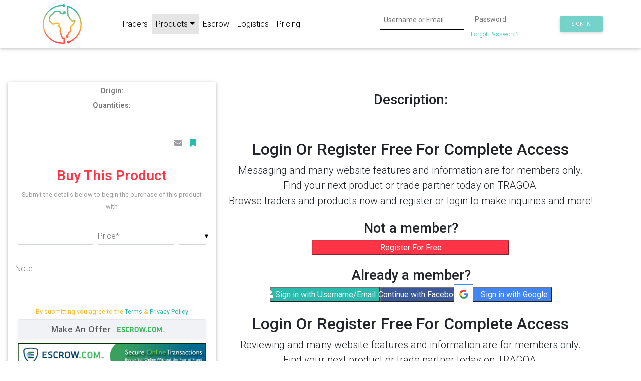

--- FILE ---
content_type: text/html; charset=utf-8
request_url: https://www.tragoa.com/public/products/666/fresh-pumkin
body_size: 42408
content:
<!DOCTYPE html><html lang="en"><head><link rel="preconnect" href="https://fonts.gstatic.com" crossorigin="">
  <meta charset="utf-8">

  <title>TRAGOA: African B2B Marketplace eCommerce Platform - Import &amp; Export</title>
  <meta name="description" content="TRAGOA is the best African B2B marketplace eCommerce platform for importing, exporting, and brokering to, from, and within Africa.">
  <meta name="keywords" content="african b2b marketplace,african b2b marketplace ecommerce platform,best b2b marketplace africa,african b2b portal,african b2b platform,b2b africa,import,importing,export,exporting,import export,importing exporting,broker,brokering,import export broker,africa,middle east,middleeast,africa trading,africa trade,middle east trading,middle east trade,middleeast trading,middleeast trade,africa import export,africa import,africa export,alibaba africa,alibaba middle east,alibaba middle east,agoa,african growth opportunity act,africa growth,africa growth opportunity,trade,trading,online trading,online trade,africa online trade,middle east online trade,middle east export,middle east import,middle east import,middle east export,online import,online export,african products,african goods,middle east products,middle east products,united states africa trade,united states middle east trade,ethiopia import,ethiopia export,nigeria import,nigeria export,morocco import,morocco export,south africa import,south africa export,east africa import,east africa export,west africa import,west africa export,north africa import,north africa export,ethiopian coffee import,ethiopian coffee export,coffee import,coffee export,palm oil import,palm oil export,shea butter import,shea butter export,gold import,gold export,diamond import,diamond export,oil import,oil export,mineral import,mineral export,african textile import,african textile export,kola,bitter kola,coconut,metal,mining,metal,electronics,fruits,vegetables,palm oil,livestock,coffee,clothes,industry,industrial,shipping,forwarding,african shipping,african forwarding,africa company,african company,african shipping,african forwarding,african industry,african farming,agriculture,africa agriculture,import website,export website,broker website,import export website,import export platform,buy african products,sell african products,find african trade partners,advertise african business,advertise african products,africa digital retail,import online,export online,broker online,tragoa,tragoa trading,verified african buyers,verified african sellers,africa tech blog,africa blog,middle east b2b platform,middle east b2b marketplace ecommerce,middle east b2b portal,africa b2b trade,african traders,africa b2b trade platform,best African b2b platform,top African b2b platform,best b2b platform,top b2b platform,best African b2b portal,top African b2b portal,best b2b portal,top b2b portal,best African b2b marketplace,top African b2b marketplace,best b2b marketplace,top b2b marketplace,africa importers database,b2b trade marketplace,african buyers directory,e-trade africa,african trade invest,african business guide,african business broker,south africa b2b marketplace,east africa company directory,african buyers importers,directory africa,importers database africa,importers africa,africa company directory,africa business directories,importers africa business directory,african trade directory,business directory of africa,african suppliers,find importers in africa,african business sites,b2b websites in africa,africa business leads,free import export data online,agents wanted in africa,african exports list,african buyers in dubai,export opportunities to africa,west africa business directory,africa business directory,yellow pages africa,tradeshift africa,wholesale africa,african products wholesale,wholesale afrocentric items,free b2b marketplace,global b2b marketplace,africa b2b marketplace,africa logistics,africa cargo,africa shipment,africa goods,africa freight,africa african businesses,africa finance,africa port,africa air freight,africa sea freight,africa haulage,africa warehousing,africa cross-border,africa international trade,africa logistics services,africa business financing,find african businesses,african freight forwarding,africa trade financing,africa shipping logistics,africa finance logistics platform,africa finance logistics service,africa finance logistics website,international shipping process,international shipping service,africa shipping process,africa shipping service,africa B2B business funding,send african products,receive african products,how to ship products africa,shipping from africa,shipping to africa,africa freight rates,intra-africa freight,how to finance trade africa,how to ship africa,cheap shipping africa,ship cargo africa,freight cargo africa,africa b2b finance,africa b2b logistics,african trade,shipping to africa,exporting from africa,african trading companies,africa business news,african trade compliance,africa trade routes,importing to africa,african trade agreements,african exporters,african market research,africa supply chain,african business directory,african distribution network,african e-commerce platform,african b2b services,african customs,african trade association,african freight forwarding,b2b import export africa,african trade leads,b2b networking africa,how to send things from usa to nigeria,how to send things from usa to africa,shipping to nigeria,shipping to africa,shipping to south africa,shipping from usa to nigeria,shipping from usa to africa,shipping to africa,shipping to kenya,best shipping company from usa to nigeria,best shipping company from usa to africa,shipping from nigeria to usa,shipping from africa to usa,shipping to nigeria from usa,shipping to africa from usa,africa shipping,shipping from us to south africa,shipping from us to africa,shipping from usa to morocco,shipping to ghana,cheapest shipping from nigeria to usa,cheapest shipping from africa to usa,does ups ship to africa,africa e-logistics,africa elogistics,africa trade,africa trade finance,africa trade loan,africa e-logistics platform,africa elogistics platform,africa e-logistics services,africa elogistics services,africa trade loan provider">

  <base href="/">

  <meta name="viewport" content="width=device-width, initial-scale=1">
  <link rel="icon" type="image/x-icon" href="https://tragoastatic.azureedge.net/assets/favicon.ico">

  <!-- Google / Material -->
  <style type="text/css">@font-face{font-family:'Roboto';font-style:normal;font-weight:300;font-stretch:100%;font-display:swap;src:url(https://fonts.gstatic.com/s/roboto/v47/KFO7CnqEu92Fr1ME7kSn66aGLdTylUAMa3GUBHMdazTgWw.woff2) format('woff2');unicode-range:U+0460-052F, U+1C80-1C8A, U+20B4, U+2DE0-2DFF, U+A640-A69F, U+FE2E-FE2F;}@font-face{font-family:'Roboto';font-style:normal;font-weight:300;font-stretch:100%;font-display:swap;src:url(https://fonts.gstatic.com/s/roboto/v47/KFO7CnqEu92Fr1ME7kSn66aGLdTylUAMa3iUBHMdazTgWw.woff2) format('woff2');unicode-range:U+0301, U+0400-045F, U+0490-0491, U+04B0-04B1, U+2116;}@font-face{font-family:'Roboto';font-style:normal;font-weight:300;font-stretch:100%;font-display:swap;src:url(https://fonts.gstatic.com/s/roboto/v47/KFO7CnqEu92Fr1ME7kSn66aGLdTylUAMa3CUBHMdazTgWw.woff2) format('woff2');unicode-range:U+1F00-1FFF;}@font-face{font-family:'Roboto';font-style:normal;font-weight:300;font-stretch:100%;font-display:swap;src:url(https://fonts.gstatic.com/s/roboto/v47/KFO7CnqEu92Fr1ME7kSn66aGLdTylUAMa3-UBHMdazTgWw.woff2) format('woff2');unicode-range:U+0370-0377, U+037A-037F, U+0384-038A, U+038C, U+038E-03A1, U+03A3-03FF;}@font-face{font-family:'Roboto';font-style:normal;font-weight:300;font-stretch:100%;font-display:swap;src:url(https://fonts.gstatic.com/s/roboto/v47/KFO7CnqEu92Fr1ME7kSn66aGLdTylUAMawCUBHMdazTgWw.woff2) format('woff2');unicode-range:U+0302-0303, U+0305, U+0307-0308, U+0310, U+0312, U+0315, U+031A, U+0326-0327, U+032C, U+032F-0330, U+0332-0333, U+0338, U+033A, U+0346, U+034D, U+0391-03A1, U+03A3-03A9, U+03B1-03C9, U+03D1, U+03D5-03D6, U+03F0-03F1, U+03F4-03F5, U+2016-2017, U+2034-2038, U+203C, U+2040, U+2043, U+2047, U+2050, U+2057, U+205F, U+2070-2071, U+2074-208E, U+2090-209C, U+20D0-20DC, U+20E1, U+20E5-20EF, U+2100-2112, U+2114-2115, U+2117-2121, U+2123-214F, U+2190, U+2192, U+2194-21AE, U+21B0-21E5, U+21F1-21F2, U+21F4-2211, U+2213-2214, U+2216-22FF, U+2308-230B, U+2310, U+2319, U+231C-2321, U+2336-237A, U+237C, U+2395, U+239B-23B7, U+23D0, U+23DC-23E1, U+2474-2475, U+25AF, U+25B3, U+25B7, U+25BD, U+25C1, U+25CA, U+25CC, U+25FB, U+266D-266F, U+27C0-27FF, U+2900-2AFF, U+2B0E-2B11, U+2B30-2B4C, U+2BFE, U+3030, U+FF5B, U+FF5D, U+1D400-1D7FF, U+1EE00-1EEFF;}@font-face{font-family:'Roboto';font-style:normal;font-weight:300;font-stretch:100%;font-display:swap;src:url(https://fonts.gstatic.com/s/roboto/v47/KFO7CnqEu92Fr1ME7kSn66aGLdTylUAMaxKUBHMdazTgWw.woff2) format('woff2');unicode-range:U+0001-000C, U+000E-001F, U+007F-009F, U+20DD-20E0, U+20E2-20E4, U+2150-218F, U+2190, U+2192, U+2194-2199, U+21AF, U+21E6-21F0, U+21F3, U+2218-2219, U+2299, U+22C4-22C6, U+2300-243F, U+2440-244A, U+2460-24FF, U+25A0-27BF, U+2800-28FF, U+2921-2922, U+2981, U+29BF, U+29EB, U+2B00-2BFF, U+4DC0-4DFF, U+FFF9-FFFB, U+10140-1018E, U+10190-1019C, U+101A0, U+101D0-101FD, U+102E0-102FB, U+10E60-10E7E, U+1D2C0-1D2D3, U+1D2E0-1D37F, U+1F000-1F0FF, U+1F100-1F1AD, U+1F1E6-1F1FF, U+1F30D-1F30F, U+1F315, U+1F31C, U+1F31E, U+1F320-1F32C, U+1F336, U+1F378, U+1F37D, U+1F382, U+1F393-1F39F, U+1F3A7-1F3A8, U+1F3AC-1F3AF, U+1F3C2, U+1F3C4-1F3C6, U+1F3CA-1F3CE, U+1F3D4-1F3E0, U+1F3ED, U+1F3F1-1F3F3, U+1F3F5-1F3F7, U+1F408, U+1F415, U+1F41F, U+1F426, U+1F43F, U+1F441-1F442, U+1F444, U+1F446-1F449, U+1F44C-1F44E, U+1F453, U+1F46A, U+1F47D, U+1F4A3, U+1F4B0, U+1F4B3, U+1F4B9, U+1F4BB, U+1F4BF, U+1F4C8-1F4CB, U+1F4D6, U+1F4DA, U+1F4DF, U+1F4E3-1F4E6, U+1F4EA-1F4ED, U+1F4F7, U+1F4F9-1F4FB, U+1F4FD-1F4FE, U+1F503, U+1F507-1F50B, U+1F50D, U+1F512-1F513, U+1F53E-1F54A, U+1F54F-1F5FA, U+1F610, U+1F650-1F67F, U+1F687, U+1F68D, U+1F691, U+1F694, U+1F698, U+1F6AD, U+1F6B2, U+1F6B9-1F6BA, U+1F6BC, U+1F6C6-1F6CF, U+1F6D3-1F6D7, U+1F6E0-1F6EA, U+1F6F0-1F6F3, U+1F6F7-1F6FC, U+1F700-1F7FF, U+1F800-1F80B, U+1F810-1F847, U+1F850-1F859, U+1F860-1F887, U+1F890-1F8AD, U+1F8B0-1F8BB, U+1F8C0-1F8C1, U+1F900-1F90B, U+1F93B, U+1F946, U+1F984, U+1F996, U+1F9E9, U+1FA00-1FA6F, U+1FA70-1FA7C, U+1FA80-1FA89, U+1FA8F-1FAC6, U+1FACE-1FADC, U+1FADF-1FAE9, U+1FAF0-1FAF8, U+1FB00-1FBFF;}@font-face{font-family:'Roboto';font-style:normal;font-weight:300;font-stretch:100%;font-display:swap;src:url(https://fonts.gstatic.com/s/roboto/v47/KFO7CnqEu92Fr1ME7kSn66aGLdTylUAMa3OUBHMdazTgWw.woff2) format('woff2');unicode-range:U+0102-0103, U+0110-0111, U+0128-0129, U+0168-0169, U+01A0-01A1, U+01AF-01B0, U+0300-0301, U+0303-0304, U+0308-0309, U+0323, U+0329, U+1EA0-1EF9, U+20AB;}@font-face{font-family:'Roboto';font-style:normal;font-weight:300;font-stretch:100%;font-display:swap;src:url(https://fonts.gstatic.com/s/roboto/v47/KFO7CnqEu92Fr1ME7kSn66aGLdTylUAMa3KUBHMdazTgWw.woff2) format('woff2');unicode-range:U+0100-02BA, U+02BD-02C5, U+02C7-02CC, U+02CE-02D7, U+02DD-02FF, U+0304, U+0308, U+0329, U+1D00-1DBF, U+1E00-1E9F, U+1EF2-1EFF, U+2020, U+20A0-20AB, U+20AD-20C0, U+2113, U+2C60-2C7F, U+A720-A7FF;}@font-face{font-family:'Roboto';font-style:normal;font-weight:300;font-stretch:100%;font-display:swap;src:url(https://fonts.gstatic.com/s/roboto/v47/KFO7CnqEu92Fr1ME7kSn66aGLdTylUAMa3yUBHMdazQ.woff2) format('woff2');unicode-range:U+0000-00FF, U+0131, U+0152-0153, U+02BB-02BC, U+02C6, U+02DA, U+02DC, U+0304, U+0308, U+0329, U+2000-206F, U+20AC, U+2122, U+2191, U+2193, U+2212, U+2215, U+FEFF, U+FFFD;}@font-face{font-family:'Roboto';font-style:normal;font-weight:400;font-stretch:100%;font-display:swap;src:url(https://fonts.gstatic.com/s/roboto/v47/KFO7CnqEu92Fr1ME7kSn66aGLdTylUAMa3GUBHMdazTgWw.woff2) format('woff2');unicode-range:U+0460-052F, U+1C80-1C8A, U+20B4, U+2DE0-2DFF, U+A640-A69F, U+FE2E-FE2F;}@font-face{font-family:'Roboto';font-style:normal;font-weight:400;font-stretch:100%;font-display:swap;src:url(https://fonts.gstatic.com/s/roboto/v47/KFO7CnqEu92Fr1ME7kSn66aGLdTylUAMa3iUBHMdazTgWw.woff2) format('woff2');unicode-range:U+0301, U+0400-045F, U+0490-0491, U+04B0-04B1, U+2116;}@font-face{font-family:'Roboto';font-style:normal;font-weight:400;font-stretch:100%;font-display:swap;src:url(https://fonts.gstatic.com/s/roboto/v47/KFO7CnqEu92Fr1ME7kSn66aGLdTylUAMa3CUBHMdazTgWw.woff2) format('woff2');unicode-range:U+1F00-1FFF;}@font-face{font-family:'Roboto';font-style:normal;font-weight:400;font-stretch:100%;font-display:swap;src:url(https://fonts.gstatic.com/s/roboto/v47/KFO7CnqEu92Fr1ME7kSn66aGLdTylUAMa3-UBHMdazTgWw.woff2) format('woff2');unicode-range:U+0370-0377, U+037A-037F, U+0384-038A, U+038C, U+038E-03A1, U+03A3-03FF;}@font-face{font-family:'Roboto';font-style:normal;font-weight:400;font-stretch:100%;font-display:swap;src:url(https://fonts.gstatic.com/s/roboto/v47/KFO7CnqEu92Fr1ME7kSn66aGLdTylUAMawCUBHMdazTgWw.woff2) format('woff2');unicode-range:U+0302-0303, U+0305, U+0307-0308, U+0310, U+0312, U+0315, U+031A, U+0326-0327, U+032C, U+032F-0330, U+0332-0333, U+0338, U+033A, U+0346, U+034D, U+0391-03A1, U+03A3-03A9, U+03B1-03C9, U+03D1, U+03D5-03D6, U+03F0-03F1, U+03F4-03F5, U+2016-2017, U+2034-2038, U+203C, U+2040, U+2043, U+2047, U+2050, U+2057, U+205F, U+2070-2071, U+2074-208E, U+2090-209C, U+20D0-20DC, U+20E1, U+20E5-20EF, U+2100-2112, U+2114-2115, U+2117-2121, U+2123-214F, U+2190, U+2192, U+2194-21AE, U+21B0-21E5, U+21F1-21F2, U+21F4-2211, U+2213-2214, U+2216-22FF, U+2308-230B, U+2310, U+2319, U+231C-2321, U+2336-237A, U+237C, U+2395, U+239B-23B7, U+23D0, U+23DC-23E1, U+2474-2475, U+25AF, U+25B3, U+25B7, U+25BD, U+25C1, U+25CA, U+25CC, U+25FB, U+266D-266F, U+27C0-27FF, U+2900-2AFF, U+2B0E-2B11, U+2B30-2B4C, U+2BFE, U+3030, U+FF5B, U+FF5D, U+1D400-1D7FF, U+1EE00-1EEFF;}@font-face{font-family:'Roboto';font-style:normal;font-weight:400;font-stretch:100%;font-display:swap;src:url(https://fonts.gstatic.com/s/roboto/v47/KFO7CnqEu92Fr1ME7kSn66aGLdTylUAMaxKUBHMdazTgWw.woff2) format('woff2');unicode-range:U+0001-000C, U+000E-001F, U+007F-009F, U+20DD-20E0, U+20E2-20E4, U+2150-218F, U+2190, U+2192, U+2194-2199, U+21AF, U+21E6-21F0, U+21F3, U+2218-2219, U+2299, U+22C4-22C6, U+2300-243F, U+2440-244A, U+2460-24FF, U+25A0-27BF, U+2800-28FF, U+2921-2922, U+2981, U+29BF, U+29EB, U+2B00-2BFF, U+4DC0-4DFF, U+FFF9-FFFB, U+10140-1018E, U+10190-1019C, U+101A0, U+101D0-101FD, U+102E0-102FB, U+10E60-10E7E, U+1D2C0-1D2D3, U+1D2E0-1D37F, U+1F000-1F0FF, U+1F100-1F1AD, U+1F1E6-1F1FF, U+1F30D-1F30F, U+1F315, U+1F31C, U+1F31E, U+1F320-1F32C, U+1F336, U+1F378, U+1F37D, U+1F382, U+1F393-1F39F, U+1F3A7-1F3A8, U+1F3AC-1F3AF, U+1F3C2, U+1F3C4-1F3C6, U+1F3CA-1F3CE, U+1F3D4-1F3E0, U+1F3ED, U+1F3F1-1F3F3, U+1F3F5-1F3F7, U+1F408, U+1F415, U+1F41F, U+1F426, U+1F43F, U+1F441-1F442, U+1F444, U+1F446-1F449, U+1F44C-1F44E, U+1F453, U+1F46A, U+1F47D, U+1F4A3, U+1F4B0, U+1F4B3, U+1F4B9, U+1F4BB, U+1F4BF, U+1F4C8-1F4CB, U+1F4D6, U+1F4DA, U+1F4DF, U+1F4E3-1F4E6, U+1F4EA-1F4ED, U+1F4F7, U+1F4F9-1F4FB, U+1F4FD-1F4FE, U+1F503, U+1F507-1F50B, U+1F50D, U+1F512-1F513, U+1F53E-1F54A, U+1F54F-1F5FA, U+1F610, U+1F650-1F67F, U+1F687, U+1F68D, U+1F691, U+1F694, U+1F698, U+1F6AD, U+1F6B2, U+1F6B9-1F6BA, U+1F6BC, U+1F6C6-1F6CF, U+1F6D3-1F6D7, U+1F6E0-1F6EA, U+1F6F0-1F6F3, U+1F6F7-1F6FC, U+1F700-1F7FF, U+1F800-1F80B, U+1F810-1F847, U+1F850-1F859, U+1F860-1F887, U+1F890-1F8AD, U+1F8B0-1F8BB, U+1F8C0-1F8C1, U+1F900-1F90B, U+1F93B, U+1F946, U+1F984, U+1F996, U+1F9E9, U+1FA00-1FA6F, U+1FA70-1FA7C, U+1FA80-1FA89, U+1FA8F-1FAC6, U+1FACE-1FADC, U+1FADF-1FAE9, U+1FAF0-1FAF8, U+1FB00-1FBFF;}@font-face{font-family:'Roboto';font-style:normal;font-weight:400;font-stretch:100%;font-display:swap;src:url(https://fonts.gstatic.com/s/roboto/v47/KFO7CnqEu92Fr1ME7kSn66aGLdTylUAMa3OUBHMdazTgWw.woff2) format('woff2');unicode-range:U+0102-0103, U+0110-0111, U+0128-0129, U+0168-0169, U+01A0-01A1, U+01AF-01B0, U+0300-0301, U+0303-0304, U+0308-0309, U+0323, U+0329, U+1EA0-1EF9, U+20AB;}@font-face{font-family:'Roboto';font-style:normal;font-weight:400;font-stretch:100%;font-display:swap;src:url(https://fonts.gstatic.com/s/roboto/v47/KFO7CnqEu92Fr1ME7kSn66aGLdTylUAMa3KUBHMdazTgWw.woff2) format('woff2');unicode-range:U+0100-02BA, U+02BD-02C5, U+02C7-02CC, U+02CE-02D7, U+02DD-02FF, U+0304, U+0308, U+0329, U+1D00-1DBF, U+1E00-1E9F, U+1EF2-1EFF, U+2020, U+20A0-20AB, U+20AD-20C0, U+2113, U+2C60-2C7F, U+A720-A7FF;}@font-face{font-family:'Roboto';font-style:normal;font-weight:400;font-stretch:100%;font-display:swap;src:url(https://fonts.gstatic.com/s/roboto/v47/KFO7CnqEu92Fr1ME7kSn66aGLdTylUAMa3yUBHMdazQ.woff2) format('woff2');unicode-range:U+0000-00FF, U+0131, U+0152-0153, U+02BB-02BC, U+02C6, U+02DA, U+02DC, U+0304, U+0308, U+0329, U+2000-206F, U+20AC, U+2122, U+2191, U+2193, U+2212, U+2215, U+FEFF, U+FFFD;}@font-face{font-family:'Roboto';font-style:normal;font-weight:500;font-stretch:100%;font-display:swap;src:url(https://fonts.gstatic.com/s/roboto/v47/KFO7CnqEu92Fr1ME7kSn66aGLdTylUAMa3GUBHMdazTgWw.woff2) format('woff2');unicode-range:U+0460-052F, U+1C80-1C8A, U+20B4, U+2DE0-2DFF, U+A640-A69F, U+FE2E-FE2F;}@font-face{font-family:'Roboto';font-style:normal;font-weight:500;font-stretch:100%;font-display:swap;src:url(https://fonts.gstatic.com/s/roboto/v47/KFO7CnqEu92Fr1ME7kSn66aGLdTylUAMa3iUBHMdazTgWw.woff2) format('woff2');unicode-range:U+0301, U+0400-045F, U+0490-0491, U+04B0-04B1, U+2116;}@font-face{font-family:'Roboto';font-style:normal;font-weight:500;font-stretch:100%;font-display:swap;src:url(https://fonts.gstatic.com/s/roboto/v47/KFO7CnqEu92Fr1ME7kSn66aGLdTylUAMa3CUBHMdazTgWw.woff2) format('woff2');unicode-range:U+1F00-1FFF;}@font-face{font-family:'Roboto';font-style:normal;font-weight:500;font-stretch:100%;font-display:swap;src:url(https://fonts.gstatic.com/s/roboto/v47/KFO7CnqEu92Fr1ME7kSn66aGLdTylUAMa3-UBHMdazTgWw.woff2) format('woff2');unicode-range:U+0370-0377, U+037A-037F, U+0384-038A, U+038C, U+038E-03A1, U+03A3-03FF;}@font-face{font-family:'Roboto';font-style:normal;font-weight:500;font-stretch:100%;font-display:swap;src:url(https://fonts.gstatic.com/s/roboto/v47/KFO7CnqEu92Fr1ME7kSn66aGLdTylUAMawCUBHMdazTgWw.woff2) format('woff2');unicode-range:U+0302-0303, U+0305, U+0307-0308, U+0310, U+0312, U+0315, U+031A, U+0326-0327, U+032C, U+032F-0330, U+0332-0333, U+0338, U+033A, U+0346, U+034D, U+0391-03A1, U+03A3-03A9, U+03B1-03C9, U+03D1, U+03D5-03D6, U+03F0-03F1, U+03F4-03F5, U+2016-2017, U+2034-2038, U+203C, U+2040, U+2043, U+2047, U+2050, U+2057, U+205F, U+2070-2071, U+2074-208E, U+2090-209C, U+20D0-20DC, U+20E1, U+20E5-20EF, U+2100-2112, U+2114-2115, U+2117-2121, U+2123-214F, U+2190, U+2192, U+2194-21AE, U+21B0-21E5, U+21F1-21F2, U+21F4-2211, U+2213-2214, U+2216-22FF, U+2308-230B, U+2310, U+2319, U+231C-2321, U+2336-237A, U+237C, U+2395, U+239B-23B7, U+23D0, U+23DC-23E1, U+2474-2475, U+25AF, U+25B3, U+25B7, U+25BD, U+25C1, U+25CA, U+25CC, U+25FB, U+266D-266F, U+27C0-27FF, U+2900-2AFF, U+2B0E-2B11, U+2B30-2B4C, U+2BFE, U+3030, U+FF5B, U+FF5D, U+1D400-1D7FF, U+1EE00-1EEFF;}@font-face{font-family:'Roboto';font-style:normal;font-weight:500;font-stretch:100%;font-display:swap;src:url(https://fonts.gstatic.com/s/roboto/v47/KFO7CnqEu92Fr1ME7kSn66aGLdTylUAMaxKUBHMdazTgWw.woff2) format('woff2');unicode-range:U+0001-000C, U+000E-001F, U+007F-009F, U+20DD-20E0, U+20E2-20E4, U+2150-218F, U+2190, U+2192, U+2194-2199, U+21AF, U+21E6-21F0, U+21F3, U+2218-2219, U+2299, U+22C4-22C6, U+2300-243F, U+2440-244A, U+2460-24FF, U+25A0-27BF, U+2800-28FF, U+2921-2922, U+2981, U+29BF, U+29EB, U+2B00-2BFF, U+4DC0-4DFF, U+FFF9-FFFB, U+10140-1018E, U+10190-1019C, U+101A0, U+101D0-101FD, U+102E0-102FB, U+10E60-10E7E, U+1D2C0-1D2D3, U+1D2E0-1D37F, U+1F000-1F0FF, U+1F100-1F1AD, U+1F1E6-1F1FF, U+1F30D-1F30F, U+1F315, U+1F31C, U+1F31E, U+1F320-1F32C, U+1F336, U+1F378, U+1F37D, U+1F382, U+1F393-1F39F, U+1F3A7-1F3A8, U+1F3AC-1F3AF, U+1F3C2, U+1F3C4-1F3C6, U+1F3CA-1F3CE, U+1F3D4-1F3E0, U+1F3ED, U+1F3F1-1F3F3, U+1F3F5-1F3F7, U+1F408, U+1F415, U+1F41F, U+1F426, U+1F43F, U+1F441-1F442, U+1F444, U+1F446-1F449, U+1F44C-1F44E, U+1F453, U+1F46A, U+1F47D, U+1F4A3, U+1F4B0, U+1F4B3, U+1F4B9, U+1F4BB, U+1F4BF, U+1F4C8-1F4CB, U+1F4D6, U+1F4DA, U+1F4DF, U+1F4E3-1F4E6, U+1F4EA-1F4ED, U+1F4F7, U+1F4F9-1F4FB, U+1F4FD-1F4FE, U+1F503, U+1F507-1F50B, U+1F50D, U+1F512-1F513, U+1F53E-1F54A, U+1F54F-1F5FA, U+1F610, U+1F650-1F67F, U+1F687, U+1F68D, U+1F691, U+1F694, U+1F698, U+1F6AD, U+1F6B2, U+1F6B9-1F6BA, U+1F6BC, U+1F6C6-1F6CF, U+1F6D3-1F6D7, U+1F6E0-1F6EA, U+1F6F0-1F6F3, U+1F6F7-1F6FC, U+1F700-1F7FF, U+1F800-1F80B, U+1F810-1F847, U+1F850-1F859, U+1F860-1F887, U+1F890-1F8AD, U+1F8B0-1F8BB, U+1F8C0-1F8C1, U+1F900-1F90B, U+1F93B, U+1F946, U+1F984, U+1F996, U+1F9E9, U+1FA00-1FA6F, U+1FA70-1FA7C, U+1FA80-1FA89, U+1FA8F-1FAC6, U+1FACE-1FADC, U+1FADF-1FAE9, U+1FAF0-1FAF8, U+1FB00-1FBFF;}@font-face{font-family:'Roboto';font-style:normal;font-weight:500;font-stretch:100%;font-display:swap;src:url(https://fonts.gstatic.com/s/roboto/v47/KFO7CnqEu92Fr1ME7kSn66aGLdTylUAMa3OUBHMdazTgWw.woff2) format('woff2');unicode-range:U+0102-0103, U+0110-0111, U+0128-0129, U+0168-0169, U+01A0-01A1, U+01AF-01B0, U+0300-0301, U+0303-0304, U+0308-0309, U+0323, U+0329, U+1EA0-1EF9, U+20AB;}@font-face{font-family:'Roboto';font-style:normal;font-weight:500;font-stretch:100%;font-display:swap;src:url(https://fonts.gstatic.com/s/roboto/v47/KFO7CnqEu92Fr1ME7kSn66aGLdTylUAMa3KUBHMdazTgWw.woff2) format('woff2');unicode-range:U+0100-02BA, U+02BD-02C5, U+02C7-02CC, U+02CE-02D7, U+02DD-02FF, U+0304, U+0308, U+0329, U+1D00-1DBF, U+1E00-1E9F, U+1EF2-1EFF, U+2020, U+20A0-20AB, U+20AD-20C0, U+2113, U+2C60-2C7F, U+A720-A7FF;}@font-face{font-family:'Roboto';font-style:normal;font-weight:500;font-stretch:100%;font-display:swap;src:url(https://fonts.gstatic.com/s/roboto/v47/KFO7CnqEu92Fr1ME7kSn66aGLdTylUAMa3yUBHMdazQ.woff2) format('woff2');unicode-range:U+0000-00FF, U+0131, U+0152-0153, U+02BB-02BC, U+02C6, U+02DA, U+02DC, U+0304, U+0308, U+0329, U+2000-206F, U+20AC, U+2122, U+2191, U+2193, U+2212, U+2215, U+FEFF, U+FFFD;}@font-face{font-family:'Roboto';font-style:normal;font-weight:600;font-stretch:100%;font-display:swap;src:url(https://fonts.gstatic.com/s/roboto/v47/KFO7CnqEu92Fr1ME7kSn66aGLdTylUAMa3GUBHMdazTgWw.woff2) format('woff2');unicode-range:U+0460-052F, U+1C80-1C8A, U+20B4, U+2DE0-2DFF, U+A640-A69F, U+FE2E-FE2F;}@font-face{font-family:'Roboto';font-style:normal;font-weight:600;font-stretch:100%;font-display:swap;src:url(https://fonts.gstatic.com/s/roboto/v47/KFO7CnqEu92Fr1ME7kSn66aGLdTylUAMa3iUBHMdazTgWw.woff2) format('woff2');unicode-range:U+0301, U+0400-045F, U+0490-0491, U+04B0-04B1, U+2116;}@font-face{font-family:'Roboto';font-style:normal;font-weight:600;font-stretch:100%;font-display:swap;src:url(https://fonts.gstatic.com/s/roboto/v47/KFO7CnqEu92Fr1ME7kSn66aGLdTylUAMa3CUBHMdazTgWw.woff2) format('woff2');unicode-range:U+1F00-1FFF;}@font-face{font-family:'Roboto';font-style:normal;font-weight:600;font-stretch:100%;font-display:swap;src:url(https://fonts.gstatic.com/s/roboto/v47/KFO7CnqEu92Fr1ME7kSn66aGLdTylUAMa3-UBHMdazTgWw.woff2) format('woff2');unicode-range:U+0370-0377, U+037A-037F, U+0384-038A, U+038C, U+038E-03A1, U+03A3-03FF;}@font-face{font-family:'Roboto';font-style:normal;font-weight:600;font-stretch:100%;font-display:swap;src:url(https://fonts.gstatic.com/s/roboto/v47/KFO7CnqEu92Fr1ME7kSn66aGLdTylUAMawCUBHMdazTgWw.woff2) format('woff2');unicode-range:U+0302-0303, U+0305, U+0307-0308, U+0310, U+0312, U+0315, U+031A, U+0326-0327, U+032C, U+032F-0330, U+0332-0333, U+0338, U+033A, U+0346, U+034D, U+0391-03A1, U+03A3-03A9, U+03B1-03C9, U+03D1, U+03D5-03D6, U+03F0-03F1, U+03F4-03F5, U+2016-2017, U+2034-2038, U+203C, U+2040, U+2043, U+2047, U+2050, U+2057, U+205F, U+2070-2071, U+2074-208E, U+2090-209C, U+20D0-20DC, U+20E1, U+20E5-20EF, U+2100-2112, U+2114-2115, U+2117-2121, U+2123-214F, U+2190, U+2192, U+2194-21AE, U+21B0-21E5, U+21F1-21F2, U+21F4-2211, U+2213-2214, U+2216-22FF, U+2308-230B, U+2310, U+2319, U+231C-2321, U+2336-237A, U+237C, U+2395, U+239B-23B7, U+23D0, U+23DC-23E1, U+2474-2475, U+25AF, U+25B3, U+25B7, U+25BD, U+25C1, U+25CA, U+25CC, U+25FB, U+266D-266F, U+27C0-27FF, U+2900-2AFF, U+2B0E-2B11, U+2B30-2B4C, U+2BFE, U+3030, U+FF5B, U+FF5D, U+1D400-1D7FF, U+1EE00-1EEFF;}@font-face{font-family:'Roboto';font-style:normal;font-weight:600;font-stretch:100%;font-display:swap;src:url(https://fonts.gstatic.com/s/roboto/v47/KFO7CnqEu92Fr1ME7kSn66aGLdTylUAMaxKUBHMdazTgWw.woff2) format('woff2');unicode-range:U+0001-000C, U+000E-001F, U+007F-009F, U+20DD-20E0, U+20E2-20E4, U+2150-218F, U+2190, U+2192, U+2194-2199, U+21AF, U+21E6-21F0, U+21F3, U+2218-2219, U+2299, U+22C4-22C6, U+2300-243F, U+2440-244A, U+2460-24FF, U+25A0-27BF, U+2800-28FF, U+2921-2922, U+2981, U+29BF, U+29EB, U+2B00-2BFF, U+4DC0-4DFF, U+FFF9-FFFB, U+10140-1018E, U+10190-1019C, U+101A0, U+101D0-101FD, U+102E0-102FB, U+10E60-10E7E, U+1D2C0-1D2D3, U+1D2E0-1D37F, U+1F000-1F0FF, U+1F100-1F1AD, U+1F1E6-1F1FF, U+1F30D-1F30F, U+1F315, U+1F31C, U+1F31E, U+1F320-1F32C, U+1F336, U+1F378, U+1F37D, U+1F382, U+1F393-1F39F, U+1F3A7-1F3A8, U+1F3AC-1F3AF, U+1F3C2, U+1F3C4-1F3C6, U+1F3CA-1F3CE, U+1F3D4-1F3E0, U+1F3ED, U+1F3F1-1F3F3, U+1F3F5-1F3F7, U+1F408, U+1F415, U+1F41F, U+1F426, U+1F43F, U+1F441-1F442, U+1F444, U+1F446-1F449, U+1F44C-1F44E, U+1F453, U+1F46A, U+1F47D, U+1F4A3, U+1F4B0, U+1F4B3, U+1F4B9, U+1F4BB, U+1F4BF, U+1F4C8-1F4CB, U+1F4D6, U+1F4DA, U+1F4DF, U+1F4E3-1F4E6, U+1F4EA-1F4ED, U+1F4F7, U+1F4F9-1F4FB, U+1F4FD-1F4FE, U+1F503, U+1F507-1F50B, U+1F50D, U+1F512-1F513, U+1F53E-1F54A, U+1F54F-1F5FA, U+1F610, U+1F650-1F67F, U+1F687, U+1F68D, U+1F691, U+1F694, U+1F698, U+1F6AD, U+1F6B2, U+1F6B9-1F6BA, U+1F6BC, U+1F6C6-1F6CF, U+1F6D3-1F6D7, U+1F6E0-1F6EA, U+1F6F0-1F6F3, U+1F6F7-1F6FC, U+1F700-1F7FF, U+1F800-1F80B, U+1F810-1F847, U+1F850-1F859, U+1F860-1F887, U+1F890-1F8AD, U+1F8B0-1F8BB, U+1F8C0-1F8C1, U+1F900-1F90B, U+1F93B, U+1F946, U+1F984, U+1F996, U+1F9E9, U+1FA00-1FA6F, U+1FA70-1FA7C, U+1FA80-1FA89, U+1FA8F-1FAC6, U+1FACE-1FADC, U+1FADF-1FAE9, U+1FAF0-1FAF8, U+1FB00-1FBFF;}@font-face{font-family:'Roboto';font-style:normal;font-weight:600;font-stretch:100%;font-display:swap;src:url(https://fonts.gstatic.com/s/roboto/v47/KFO7CnqEu92Fr1ME7kSn66aGLdTylUAMa3OUBHMdazTgWw.woff2) format('woff2');unicode-range:U+0102-0103, U+0110-0111, U+0128-0129, U+0168-0169, U+01A0-01A1, U+01AF-01B0, U+0300-0301, U+0303-0304, U+0308-0309, U+0323, U+0329, U+1EA0-1EF9, U+20AB;}@font-face{font-family:'Roboto';font-style:normal;font-weight:600;font-stretch:100%;font-display:swap;src:url(https://fonts.gstatic.com/s/roboto/v47/KFO7CnqEu92Fr1ME7kSn66aGLdTylUAMa3KUBHMdazTgWw.woff2) format('woff2');unicode-range:U+0100-02BA, U+02BD-02C5, U+02C7-02CC, U+02CE-02D7, U+02DD-02FF, U+0304, U+0308, U+0329, U+1D00-1DBF, U+1E00-1E9F, U+1EF2-1EFF, U+2020, U+20A0-20AB, U+20AD-20C0, U+2113, U+2C60-2C7F, U+A720-A7FF;}@font-face{font-family:'Roboto';font-style:normal;font-weight:600;font-stretch:100%;font-display:swap;src:url(https://fonts.gstatic.com/s/roboto/v47/KFO7CnqEu92Fr1ME7kSn66aGLdTylUAMa3yUBHMdazQ.woff2) format('woff2');unicode-range:U+0000-00FF, U+0131, U+0152-0153, U+02BB-02BC, U+02C6, U+02DA, U+02DC, U+0304, U+0308, U+0329, U+2000-206F, U+20AC, U+2122, U+2191, U+2193, U+2212, U+2215, U+FEFF, U+FFFD;}</style>
  <style type="text/css">@font-face{font-family:'Material Icons';font-style:normal;font-weight:400;src:url(https://fonts.gstatic.com/s/materialicons/v143/flUhRq6tzZclQEJ-Vdg-IuiaDsNcIhQ8tQ.woff2) format('woff2');}.material-icons{font-family:'Material Icons';font-weight:normal;font-style:normal;font-size:24px;line-height:1;letter-spacing:normal;text-transform:none;display:inline-block;white-space:nowrap;word-wrap:normal;direction:ltr;-webkit-font-feature-settings:'liga';-webkit-font-smoothing:antialiased;}</style>

  <!-- ADDED FROM RED KETCHUP -->
  <link rel="apple-touch-icon" href="https://tragoastatic.azureedge.net/assets/apple-touch-icon.png">
  <link rel="shortcut icon" href="https://tragoastatic.azureedge.net/assets/favicon.ico">
  <meta name="msapplication-square150x150logo" content="https://tragoastatic.azureedge.net/assets/ms-icon-150x150.png">
  <meta name="msapplication-config" content="https://tragoastatic.azureedge.net/assets/browserconfig.xml">
  <meta name="msapplication-TileColor" content="#000000">
  <meta name="theme-color" content="#2BBBAD">
  <!-- END REDKETCHUP -->

  <!-- MS Clarity -->
  <script type="text/javascript">
    (function(c,l,a,r,i,t,y){
        c[a]=c[a]||function(){(c[a].q=c[a].q||[]).push(arguments)};
        t=l.createElement(r);t.async=1;t.src="https://www.clarity.ms/tag/"+i;
        y=l.getElementsByTagName(r)[0];y.parentNode.insertBefore(t,y);
    })(window, document, "clarity", "script", "bsakyikoxw");
  </script>

<link rel="stylesheet" href="styles.6dbc49ace49acd14.css"><style ng-transition="serverApp"></style><style ng-transition="serverApp">.dropdown-menu[_ngcontent-sc181]   li[_ngcontent-sc181], .dropdown-toggle[_ngcontent-sc181]{cursor:pointer}img[_ngcontent-sc181]{height:55px;width:55px;object-fit:cover;border:2px solid white;display:inline}.smalltext[_ngcontent-sc181]{font-size:12px}.forgotText[_ngcontent-sc181]{color:#2bbbad!important}.forgotText[_ngcontent-sc181]:hover{color:#00897b!important}.forgotText[_ngcontent-sc181]:visited{color:#fb3!important}.navbar[_ngcontent-sc181]   .mega-dropdown[_ngcontent-sc181]{position:static!important}.navbar[_ngcontent-sc181]   .dropdown-menu.mega-menu[_ngcontent-sc181]{width:100%;border:none;border-radius:0}.navbar[_ngcontent-sc181]   .dropdown-menu.mega-menu[_ngcontent-sc181]   a[_ngcontent-sc181]{padding:0}.navbar[_ngcontent-sc181]   .dropdown-menu.mega-menu[_ngcontent-sc181]   a.news-title[_ngcontent-sc181]{font-weight:500;font-size:1.1rem;line-height:1.5;transition:.2s;color:#4f4f4f!important}.navbar[_ngcontent-sc181]   .dropdown-menu.mega-menu[_ngcontent-sc181]   a.news-title[_ngcontent-sc181]:hover{color:#2bbbad!important}.navbar[_ngcontent-sc181]   .dropdown-menu.mega-menu[_ngcontent-sc181]   a.news-title.smaller[_ngcontent-sc181]{font-weight:400;font-size:1rem;line-height:1.4}.navbar[_ngcontent-sc181]   .dropdown-menu.mega-menu[_ngcontent-sc181]   .sub-menu[_ngcontent-sc181]   a.menu-item[_ngcontent-sc181], .navbar[_ngcontent-sc181]   .dropdown-menu.mega-menu[_ngcontent-sc181]   .sub-menu[_ngcontent-sc181]   a.menu-item[_ngcontent-sc181]:hover{color:#4f4f4f!important}.navbar[_ngcontent-sc181]   .dropdown-menu.mega-menu[_ngcontent-sc181]   .news-single[_ngcontent-sc181]{margin-bottom:1.2rem;border-bottom:1px solid #e0e0e0}.navbar[_ngcontent-sc181]   .dropdown-menu.mega-menu[_ngcontent-sc181]   .sub-title[_ngcontent-sc181]{padding-bottom:.5rem;margin-bottom:1rem;border-bottom:1px solid #e0e0e0}.navbar[_ngcontent-sc181]   .dropdown-menu.mega-menu[_ngcontent-sc181]   .p-sm[_ngcontent-sc181]{padding-bottom:0}.navbar[_ngcontent-sc181]   .dropdown-menu.mega-menu[_ngcontent-sc181]   .m-sm[_ngcontent-sc181]{margin-bottom:-5px;font-size:.85rem;color:#2bbbad!important}.navbar[_ngcontent-sc181]   .dropdown-menu.mega-menu[_ngcontent-sc181]   .m-sm[_ngcontent-sc181]:hover{color:#2bbbad!important}.navbar[_ngcontent-sc181]   .dropdown-menu.mega-menu[_ngcontent-sc181]   .mt-sm[_ngcontent-sc181]{margin-top:-3px}.navbar[_ngcontent-sc181]   .dropdown-menu.mega-menu[_ngcontent-sc181]   .font-small[_ngcontent-sc181]{font-size:.85rem}.cart-no[_ngcontent-sc181]{position:absolute;min-height:25px;min-width:25px;border-radius:50%;font-size:1em;background:#2BBBAD;color:#fff;text-align:center;top:-12px;right:32px}@media (min-width: 992px) and (max-width: 1200px){.nav-item-public[_ngcontent-sc181]{font-size:12.4px}}.mega-menu[_ngcontent-sc181]{max-height:none!important}</style><style ng-transition="serverApp">.navbar{box-shadow:0 2px 5px #00000029,0 2px 10px #0000001f;font-weight:300}.navbar form .md-form input{margin:0 5px 1px 8px}.navbar .breadcrumb{margin:0;padding:.3rem 0 0 1rem;background-color:inherit;font-size:15px;font-weight:300}.navbar .breadcrumb .breadcrumb-item{color:#fff}.navbar .breadcrumb .breadcrumb-item.active{color:#ffffffa6}.navbar .breadcrumb .breadcrumb-item:before{color:#ffffffa6}.navbar .navbar-toggler{outline:0;border-width:0}.navbar .nav-flex-icons{flex-direction:row}@media (max-width: 992px){.navbar .container{width:100%}.navbar .container .navbar-toggler-right{right:0}}.navbar .nav-item .nav-link{display:block}.navbar .nav-item .nav-link.disabled:active{pointer-events:none}.navbar .nav-item .nav-link .fas,.navbar .nav-item .nav-link .fab,.navbar .nav-item .nav-link .far{padding-right:3px;padding-left:3px}@media (max-width: 992px){.navbar .nav-item .nav-link{padding-right:6px;padding-left:6px}}.navbar .dropdown-menu{position:absolute!important;margin-top:0}.navbar .dropdown-menu a{padding:10px;font-size:.9375rem;font-weight:300;color:#000}@media (max-width: 600px){.navbar .dropdown-menu form{width:17rem}}@media (min-width: 600px){.navbar .dropdown-menu form{width:22rem}}.navbar.navbar-light .navbar-nav .nav-item .nav-link.disbled,.navbar.navbar-light .navbar-nav .nav-item .nav-link.disbled:hover{color:#00000080}.navbar.navbar-light .navbar-toggler-icon{background-image:url("data:image/svg+xml;charset=utf8,%3Csvg viewBox='0 0 32 32' xmlns='http://www.w3.org/2000/svg'%3E%3Cpath stroke='rgba(0, 0, 0, 0.9)' stroke-width='2' stroke-linecap='round' stroke-miterlimit='10' d='M4 8h24M4 16h24M4 24h24'/%3E%3C/svg%3E");cursor:pointer}.navbar.navbar-light .breadcrumb .nav-item .nav-link,.navbar.navbar-light .navbar-nav .nav-item .nav-link{color:#000;transition:.35s}.navbar.navbar-light .breadcrumb .nav-item .nav-link:hover,.navbar.navbar-light .navbar-nav .nav-item .nav-link:hover{color:#000000bf}.navbar.navbar-light .breadcrumb .nav-item.active>.nav-link,.navbar.navbar-light .navbar-nav .nav-item.active>.nav-link{background-color:#0000001a}.navbar.navbar-light .breadcrumb .nav-item.active>.nav-link:hover,.navbar.navbar-light .navbar-nav .nav-item.active>.nav-link:hover{color:#000}.navbar.navbar-light .navbar-toggler{color:#000}.navbar.navbar-light form .md-form input{border-bottom:1px solid #000}.navbar.navbar-light form .md-form input:focus:not([readonly]){border-color:#4285f4}.navbar.navbar-light form .md-form .form-control{color:#000}.navbar.navbar-light form .md-form .form-control::placeholder{color:#000;font-weight:300}.navbar.navbar-dark .navbar-nav .nav-item .nav-link.disbled,.navbar.navbar-dark .navbar-nav .nav-item .nav-link.disbled:hover{color:#ffffff80}.navbar.navbar-dark .navbar-toggler-icon{background-image:url("data:image/svg+xml;charset=utf8,%3Csvg viewBox='0 0 32 32' xmlns='http://www.w3.org/2000/svg'%3E%3Cpath stroke='rgba(255, 255, 255, 0.9)' stroke-width='2' stroke-linecap='round' stroke-miterlimit='10' d='M4 8h24M4 16h24M4 24h24'/%3E%3C/svg%3E");cursor:pointer}.navbar.navbar-dark .breadcrumb .nav-item .nav-link,.navbar.navbar-dark .navbar-nav .nav-item .nav-link{color:#fff;transition:.35s}.navbar.navbar-dark .breadcrumb .nav-item .nav-link:hover,.navbar.navbar-dark .navbar-nav .nav-item .nav-link:hover{color:#ffffffbf}.navbar.navbar-dark .breadcrumb .nav-item.active>.nav-link,.navbar.navbar-dark .navbar-nav .nav-item.active>.nav-link{background-color:#ffffff1a}.navbar.navbar-dark .breadcrumb .nav-item.active>.nav-link:hover,.navbar.navbar-dark .navbar-nav .nav-item.active>.nav-link:hover{color:#fff}.navbar.navbar-dark .navbar-toggler{color:#fff}.navbar.navbar-dark form .md-form input{border-bottom:1px solid #fff}.navbar.navbar-dark form .md-form input:focus:not([readonly]){border-color:#4285f4}.navbar.navbar-dark form .md-form .form-control{color:#fff}.navbar.navbar-dark form .md-form .form-control::placeholder{color:#fff;font-weight:300}@media (min-width: 600px){.navbar.scrolling-navbar{transition:background .5s ease-in-out,padding .5s ease-in-out;padding-top:12px;padding-bottom:12px}.navbar.scrolling-navbar .navbar-nav>li{transition-duration:1s}.navbar.scrolling-navbar.top-nav-collapse{padding-top:5px;padding-bottom:5px}}@media (min-width: 1200px){.navbar.navbar-expand-xl links,.navbar.navbar-expand-xl navlinks{display:flex;flex-direction:row;align-items:center!important;align-self:center!important;width:100%}}@media (min-width: 992px){.navbar>logo>div>a img{margin-left:20px}.navbar.navbar-expand-lg links,.navbar.navbar-expand-lg navlinks{display:flex;flex-direction:row;align-items:center!important;align-self:center!important;width:100%}}@media (min-width: 768px){.navbar.navbar-expand-md links,.navbar.navbar-expand-md navlinks{display:flex;flex-direction:row;width:100%}}@media (min-width: 576px){.navbar.navbar-expand-sm links,.navbar.navbar-expand-sm navlinks{display:flex;flex-direction:row;width:100%}}@media all and (max-width: 992px){.collapsed-navbar-scroll{max-height:calc(100vh - 40px);overflow-y:scroll}}.navbar-container{order:-1;width:50px!important;padding-left:5px;padding-right:5px}.navbar-nav .dropdown-menu-right.dropdown-menu{left:unset}.navbar-nav .dropdown-menu{top:100%!important;transform:translateZ(0)!important}.breadcrumbs{display:flex;padding-left:5px;padding-right:5px;order:0;align-items:center}@media (min-width: 1441px){.breadcrumbs{margin-left:-.6rem}}@supports (-ms-ime-align: auto){@media all and (min-width: 992px){.ie-nav .navbar-nav.nav-flex-icons{position:absolute;top:30%;right:0}.ie-nav .navbar-nav{position:absolute;top:30%;margin-left:88px}.ie-nav .navbar-brand>img{margin-top:-2px;padding-right:16px}}.ie-nav .navbar-toggler{position:absolute;margin-top:-40px;right:0}@media all and (min-width: 992px){.intro-non-fixed-nav>links .navbar-collapse{display:inline-flex!important;align-items:center!important;justify-content:space-between!important}}@media all and (min-width: 992px){.intro-fixed-nav .navbar-nav.nav-flex-icons{position:absolute;top:30%;right:0}.intro-fixed-nav .navbar-nav{position:absolute;top:30%;margin-left:88px}.intro-fixed-nav .navbar-brand img{margin-top:-2px;padding-right:16px}}.intro-fixed-nav .navbar-toggler{position:absolute;margin-top:-40px;right:0}}@media all and (-ms-high-contrast: none) and (min-width: 992px),(-ms-high-contrast: active) and (min-width: 992px){.ie-nav .navbar-nav.nav-flex-icons{position:absolute;top:30%;right:0}.ie-nav .navbar-nav{position:absolute;top:30%;margin-left:88px}.ie-nav .navbar-brand>img{margin-top:-2px;padding-right:16px}}@media all and (-ms-high-contrast: none),(-ms-high-contrast: active){.ie-nav .navbar-toggler{position:absolute;margin-top:-40px;right:0}}@media all and (-ms-high-contrast: none) and (min-width: 992px),(-ms-high-contrast: active) and (min-width: 992px){.intro-non-fixed-nav>links .navbar-collapse{display:inline-flex!important;align-items:center!important;justify-content:space-between!important}}@media all and (-ms-high-contrast: none) and (min-width: 992px),(-ms-high-contrast: active) and (min-width: 992px){.intro-fixed-nav .navbar-nav.nav-flex-icons{position:absolute;top:30%;right:0}.intro-fixed-nav .navbar-nav{position:absolute;top:30%;margin-left:88px}.intro-fixed-nav .navbar-brand img{margin-top:-2px;padding-right:16px}}@media all and (-ms-high-contrast: none),(-ms-high-contrast: active){.intro-fixed-nav .navbar-toggler{position:absolute;margin-top:-40px;right:0}}button,html [type=button],[type=reset],[type=submit]{-webkit-appearance:none}.navbar .nav-item.avatar{padding:0}.navbar .nav-item.avatar.active{background-color:transparent!important}.navbar .nav-item.avatar .dropdown-toggle{padding:0}.navbar .nav-item.avatar .dropdown-toggle img{height:35px}.navbar .nav-item.avatar .dropdown-toggle:after{display:none}@media (max-width: 992px){.double-nav{padding-top:4px;padding-bottom:4px}}@media (max-width: 768px){.double-nav .container{padding-left:0;padding-right:0}}.double-nav a{font-size:15px;color:#fff}.double-nav .breadcrumb-dn p{margin:0;padding-top:0;padding-left:1rem}@media (max-width: 993px){.double-nav .breadcrumb-dn{display:none}}.double-nav .button-collapse{left:10px;font-size:1.5rem}@media (min-width: 1440px){.double-nav .button-collapse{display:none}}@media (max-width: 1440px){.double-nav .button-collapse{display:block;position:relative;font-size:1.4rem;margin-right:10px;margin-left:10px}}
</style><style ng-transition="serverApp">.redText[_ngcontent-sc182]{color:#f44!important}.yellowText[_ngcontent-sc182]{color:#fb3!important}.whiteLink[_ngcontent-sc182], .whiteLink[_ngcontent-sc182]:hover{color:#fff!important}.whiteLink[_ngcontent-sc182]:visited{color:#fb3!important}</style><style ng-transition="serverApp">.btn{box-shadow:0 2px 5px #00000029,0 2px 10px #0000001f;padding:.84rem 2.14rem;font-size:.81rem;transition:all .2s ease-in-out;margin:.375rem;border:0;border-radius:.125rem;cursor:pointer;text-transform:uppercase;white-space:normal;word-wrap:break-word;color:inherit}.btn:hover,.btn:active,.btn:focus{box-shadow:0 5px 11px #0000002e,0 4px 15px #00000026;outline:0}.btn:not([disabled]):not(.disabled):active,.btn:not([disabled]):not(.disabled).active{box-shadow:0 5px 11px #0000002e,0 4px 15px #00000026}.btn .fas,.btn .fab,.btn .far{position:relative;font-size:.9rem}.btn .fas.right,.btn .fab.right,.btn .far.right{margin-left:.3rem}.btn .fas.left,.btn .fab.left,.btn .far.left{margin-right:.3rem}.btn.btn-lg{padding:1rem 2.4rem;font-size:.94rem}.btn.btn-lg .fas,.btn.btn-lg .fab,.btn.btn-lg .far{font-size:1rem}.btn.btn-md{padding:.7rem 1.6rem;font-size:.7rem}.btn.btn-md .fas,.btn.btn-md .fab,.btn.btn-md .far{font-size:.8rem}.btn.btn-sm{padding:.5rem 1.6rem;font-size:.64rem}.btn.btn-sm .fas,.btn.btn-sm .fab,.btn.btn-sm .far{font-size:.7rem}.btn.btn-tb{padding:.3rem 1rem}.btn.disabled:active,.btn.disabled:focus,.btn.disabled:hover,.btn:disabled:active,.btn:disabled:focus,.btn:disabled:hover{box-shadow:0 2px 5px #00000029,0 2px 10px #0000001f}.btn.btn-block{margin:inherit}.btn.btn-link{color:#000;box-shadow:none;background-color:transparent}.btn.btn-link:active,.btn.btn-link:focus,.btn.btn-link:hover{box-shadow:none!important;background-color:transparent}.btn[class*=btn-outline-]{padding-top:.7rem;padding-bottom:.7rem}.btn[class*=btn-outline-].btn-lg{padding-top:.88rem;padding-bottom:.88rem}.btn[class*=btn-outline-].btn-md{padding-top:.58rem;padding-bottom:.58rem}.btn[class*=btn-outline-].btn-sm{padding-top:.38rem;padding-bottom:.38rem}.btn-group .btn{margin:0}.btn .fa-lg,.btn-floating .fa-lg{font-size:1.33333em!important}.btn .fa-xs,.btn-floating .fa-xs{font-size:.75em!important}.btn .fa-sm,.btn-floating .fa-sm{font-size:.875em!important}.btn .fa-1x,.btn-floating .fa-1x{font-size:1em!important}.btn .fa-2x,.btn-floating .fa-2x{font-size:2em!important}.btn .fa-3x,.btn-floating .fa-3x{font-size:3em!important}.btn .fa-4x,.btn-floating .fa-4x{font-size:4em!important}.btn .fa-5x,.btn-floating .fa-5x{font-size:5em!important}.btn .fa-6x,.btn-floating .fa-6x{font-size:6em!important}.btn .fa-7x,.btn-floating .fa-7x{font-size:7em!important}.btn .fa-8x,.btn-floating .fa-8x{font-size:8em!important}.btn .fa-9x,.btn-floating .fa-9x{font-size:9em!important}.btn .fa-10x,.btn-floating .fa-10x{font-size:10em!important}.btn-primary{background-color:#4285f4!important;color:#fff}.btn-primary:hover{background-color:#5a95f5;color:#fff}.btn-primary:focus,.btn-primary.focus{box-shadow:0 5px 11px #0000002e,0 4px 15px #00000026}.btn-primary:focus,.btn-primary:active,.btn-primary.active{background-color:#0b51c5}.btn-primary.dropdown-toggle{background-color:#4285f4!important}.btn-primary.dropdown-toggle:hover,.btn-primary.dropdown-toggle:focus{background-color:#5a95f5!important}.btn-primary:not([disabled]):not(.disabled):active,.btn-primary:not([disabled]):not(.disabled).active,.show>.btn-primary.dropdown-toggle{box-shadow:0 5px 11px #0000002e,0 4px 15px #00000026;background-color:#0b51c5!important}.btn-primary:not([disabled]):not(.disabled):active:focus,.btn-primary:not([disabled]):not(.disabled).active:focus,.show>.btn-primary.dropdown-toggle:focus{box-shadow:0 5px 11px #0000002e,0 4px 15px #00000026}.primary-ic{color:#4285f4!important}.primary-ic:hover,.primary-ic:focus{color:#4285f4}a.btn:not([href]):not([tabindex]),a.btn:not([href]):not([tabindex]):focus,a.btn:not([href]):not([tabindex]):hover{color:#fff}table.table a.btn.btn-primary{color:#fff}.btn-outline-primary{border:2px solid #4285f4!important;background-color:transparent!important;color:#4285f4!important}.btn-outline-primary:hover,.btn-outline-primary:focus,.btn-outline-primary:active,.btn-outline-primary:active:focus,.btn-outline-primary.active{border-color:#4285f4!important;background-color:transparent!important;color:#4285f4!important}.btn-outline-primary:not([disabled]):not(.disabled):active,.btn-outline-primary:not([disabled]):not(.disabled).active,.show>.btn-outline-primary.dropdown-toggle{box-shadow:0 5px 11px #0000002e,0 4px 15px #00000026;background-color:transparent!important;border-color:#4285f4!important}.btn-outline-primary:not([disabled]):not(.disabled):active:focus,.btn-outline-primary:not([disabled]):not(.disabled).active:focus,.show>.btn-outline-primary.dropdown-toggle:focus{box-shadow:0 5px 11px #0000002e,0 4px 15px #00000026}.btn-danger{background-color:#ff3547!important;color:#fff}.btn-danger:hover{background-color:#ff4f5e;color:#fff}.btn-danger:focus,.btn-danger.focus{box-shadow:0 5px 11px #0000002e,0 4px 15px #00000026}.btn-danger:focus,.btn-danger:active,.btn-danger.active{background-color:#ce0012}.btn-danger.dropdown-toggle{background-color:#ff3547!important}.btn-danger.dropdown-toggle:hover,.btn-danger.dropdown-toggle:focus{background-color:#ff4f5e!important}.btn-danger:not([disabled]):not(.disabled):active,.btn-danger:not([disabled]):not(.disabled).active,.show>.btn-danger.dropdown-toggle{box-shadow:0 5px 11px #0000002e,0 4px 15px #00000026;background-color:#ce0012!important}.btn-danger:not([disabled]):not(.disabled):active:focus,.btn-danger:not([disabled]):not(.disabled).active:focus,.show>.btn-danger.dropdown-toggle:focus{box-shadow:0 5px 11px #0000002e,0 4px 15px #00000026}.danger-ic{color:#ff3547!important}.danger-ic:hover,.danger-ic:focus{color:#ff3547}a.btn:not([href]):not([tabindex]),a.btn:not([href]):not([tabindex]):focus,a.btn:not([href]):not([tabindex]):hover{color:#fff}table.table a.btn.btn-danger{color:#fff}.btn-outline-danger{border:2px solid #ff3547!important;background-color:transparent!important;color:#ff3547!important}.btn-outline-danger:hover,.btn-outline-danger:focus,.btn-outline-danger:active,.btn-outline-danger:active:focus,.btn-outline-danger.active{border-color:#ff3547!important;background-color:transparent!important;color:#ff3547!important}.btn-outline-danger:not([disabled]):not(.disabled):active,.btn-outline-danger:not([disabled]):not(.disabled).active,.show>.btn-outline-danger.dropdown-toggle{box-shadow:0 5px 11px #0000002e,0 4px 15px #00000026;background-color:transparent!important;border-color:#ff3547!important}.btn-outline-danger:not([disabled]):not(.disabled):active:focus,.btn-outline-danger:not([disabled]):not(.disabled).active:focus,.show>.btn-outline-danger.dropdown-toggle:focus{box-shadow:0 5px 11px #0000002e,0 4px 15px #00000026}.btn-warning{background-color:#fb3!important;color:#fff}.btn-warning:hover{background-color:#ffc44d;color:#fff}.btn-warning:focus,.btn-warning.focus{box-shadow:0 5px 11px #0000002e,0 4px 15px #00000026}.btn-warning:focus,.btn-warning:active,.btn-warning.active{background-color:#c80}.btn-warning.dropdown-toggle{background-color:#fb3!important}.btn-warning.dropdown-toggle:hover,.btn-warning.dropdown-toggle:focus{background-color:#ffc44d!important}.btn-warning:not([disabled]):not(.disabled):active,.btn-warning:not([disabled]):not(.disabled).active,.show>.btn-warning.dropdown-toggle{box-shadow:0 5px 11px #0000002e,0 4px 15px #00000026;background-color:#c80!important}.btn-warning:not([disabled]):not(.disabled):active:focus,.btn-warning:not([disabled]):not(.disabled).active:focus,.show>.btn-warning.dropdown-toggle:focus{box-shadow:0 5px 11px #0000002e,0 4px 15px #00000026}.warning-ic{color:#fb3!important}.warning-ic:hover,.warning-ic:focus{color:#fb3}a.btn:not([href]):not([tabindex]),a.btn:not([href]):not([tabindex]):focus,a.btn:not([href]):not([tabindex]):hover{color:#fff}table.table a.btn.btn-warning{color:#fff}.btn-outline-warning{border:2px solid #ffbb33!important;background-color:transparent!important;color:#fb3!important}.btn-outline-warning:hover,.btn-outline-warning:focus,.btn-outline-warning:active,.btn-outline-warning:active:focus,.btn-outline-warning.active{border-color:#fb3!important;background-color:transparent!important;color:#fb3!important}.btn-outline-warning:not([disabled]):not(.disabled):active,.btn-outline-warning:not([disabled]):not(.disabled).active,.show>.btn-outline-warning.dropdown-toggle{box-shadow:0 5px 11px #0000002e,0 4px 15px #00000026;background-color:transparent!important;border-color:#fb3!important}.btn-outline-warning:not([disabled]):not(.disabled):active:focus,.btn-outline-warning:not([disabled]):not(.disabled).active:focus,.show>.btn-outline-warning.dropdown-toggle:focus{box-shadow:0 5px 11px #0000002e,0 4px 15px #00000026}.btn-success{background-color:#00c851!important;color:#fff}.btn-success:hover{background-color:#00e25b;color:#fff}.btn-success:focus,.btn-success.focus{box-shadow:0 5px 11px #0000002e,0 4px 15px #00000026}.btn-success:focus,.btn-success:active,.btn-success.active{background-color:#006228}.btn-success.dropdown-toggle{background-color:#00c851!important}.btn-success.dropdown-toggle:hover,.btn-success.dropdown-toggle:focus{background-color:#00e25b!important}.btn-success:not([disabled]):not(.disabled):active,.btn-success:not([disabled]):not(.disabled).active,.show>.btn-success.dropdown-toggle{box-shadow:0 5px 11px #0000002e,0 4px 15px #00000026;background-color:#006228!important}.btn-success:not([disabled]):not(.disabled):active:focus,.btn-success:not([disabled]):not(.disabled).active:focus,.show>.btn-success.dropdown-toggle:focus{box-shadow:0 5px 11px #0000002e,0 4px 15px #00000026}.success-ic{color:#00c851!important}.success-ic:hover,.success-ic:focus{color:#00c851}a.btn:not([href]):not([tabindex]),a.btn:not([href]):not([tabindex]):focus,a.btn:not([href]):not([tabindex]):hover{color:#fff}table.table a.btn.btn-success{color:#fff}.btn-outline-success{border:2px solid #00c851!important;background-color:transparent!important;color:#00c851!important}.btn-outline-success:hover,.btn-outline-success:focus,.btn-outline-success:active,.btn-outline-success:active:focus,.btn-outline-success.active{border-color:#00c851!important;background-color:transparent!important;color:#00c851!important}.btn-outline-success:not([disabled]):not(.disabled):active,.btn-outline-success:not([disabled]):not(.disabled).active,.show>.btn-outline-success.dropdown-toggle{box-shadow:0 5px 11px #0000002e,0 4px 15px #00000026;background-color:transparent!important;border-color:#00c851!important}.btn-outline-success:not([disabled]):not(.disabled):active:focus,.btn-outline-success:not([disabled]):not(.disabled).active:focus,.show>.btn-outline-success.dropdown-toggle:focus{box-shadow:0 5px 11px #0000002e,0 4px 15px #00000026}.btn-info{background-color:#33b5e5!important;color:#fff}.btn-info:hover{background-color:#4abde8;color:#fff}.btn-info:focus,.btn-info.focus{box-shadow:0 5px 11px #0000002e,0 4px 15px #00000026}.btn-info:focus,.btn-info:active,.btn-info.active{background-color:#14799e}.btn-info.dropdown-toggle{background-color:#33b5e5!important}.btn-info.dropdown-toggle:hover,.btn-info.dropdown-toggle:focus{background-color:#4abde8!important}.btn-info:not([disabled]):not(.disabled):active,.btn-info:not([disabled]):not(.disabled).active,.show>.btn-info.dropdown-toggle{box-shadow:0 5px 11px #0000002e,0 4px 15px #00000026;background-color:#14799e!important}.btn-info:not([disabled]):not(.disabled):active:focus,.btn-info:not([disabled]):not(.disabled).active:focus,.show>.btn-info.dropdown-toggle:focus{box-shadow:0 5px 11px #0000002e,0 4px 15px #00000026}.info-ic{color:#33b5e5!important}.info-ic:hover,.info-ic:focus{color:#33b5e5}a.btn:not([href]):not([tabindex]),a.btn:not([href]):not([tabindex]):focus,a.btn:not([href]):not([tabindex]):hover{color:#fff}table.table a.btn.btn-info{color:#fff}.btn-outline-info{border:2px solid #33b5e5!important;background-color:transparent!important;color:#33b5e5!important}.btn-outline-info:hover,.btn-outline-info:focus,.btn-outline-info:active,.btn-outline-info:active:focus,.btn-outline-info.active{border-color:#33b5e5!important;background-color:transparent!important;color:#33b5e5!important}.btn-outline-info:not([disabled]):not(.disabled):active,.btn-outline-info:not([disabled]):not(.disabled).active,.show>.btn-outline-info.dropdown-toggle{box-shadow:0 5px 11px #0000002e,0 4px 15px #00000026;background-color:transparent!important;border-color:#33b5e5!important}.btn-outline-info:not([disabled]):not(.disabled):active:focus,.btn-outline-info:not([disabled]):not(.disabled).active:focus,.show>.btn-outline-info.dropdown-toggle:focus{box-shadow:0 5px 11px #0000002e,0 4px 15px #00000026}.btn-default{background-color:#2bbbad!important;color:#fff}.btn-default:hover{background-color:#30cfc0;color:#fff}.btn-default:focus,.btn-default.focus{box-shadow:0 5px 11px #0000002e,0 4px 15px #00000026}.btn-default:focus,.btn-default:active,.btn-default.active{background-color:#186860}.btn-default.dropdown-toggle{background-color:#2bbbad!important}.btn-default.dropdown-toggle:hover,.btn-default.dropdown-toggle:focus{background-color:#30cfc0!important}.btn-default:not([disabled]):not(.disabled):active,.btn-default:not([disabled]):not(.disabled).active,.show>.btn-default.dropdown-toggle{box-shadow:0 5px 11px #0000002e,0 4px 15px #00000026;background-color:#186860!important}.btn-default:not([disabled]):not(.disabled):active:focus,.btn-default:not([disabled]):not(.disabled).active:focus,.show>.btn-default.dropdown-toggle:focus{box-shadow:0 5px 11px #0000002e,0 4px 15px #00000026}.default-ic{color:#2bbbad!important}.default-ic:hover,.default-ic:focus{color:#2bbbad}a.btn:not([href]):not([tabindex]),a.btn:not([href]):not([tabindex]):focus,a.btn:not([href]):not([tabindex]):hover{color:#fff}table.table a.btn.btn-default{color:#fff}.btn-outline-default{border:2px solid #2bbbad!important;background-color:transparent!important;color:#2bbbad!important}.btn-outline-default:hover,.btn-outline-default:focus,.btn-outline-default:active,.btn-outline-default:active:focus,.btn-outline-default.active{border-color:#2bbbad!important;background-color:transparent!important;color:#2bbbad!important}.btn-outline-default:not([disabled]):not(.disabled):active,.btn-outline-default:not([disabled]):not(.disabled).active,.show>.btn-outline-default.dropdown-toggle{box-shadow:0 5px 11px #0000002e,0 4px 15px #00000026;background-color:transparent!important;border-color:#2bbbad!important}.btn-outline-default:not([disabled]):not(.disabled):active:focus,.btn-outline-default:not([disabled]):not(.disabled).active:focus,.show>.btn-outline-default.dropdown-toggle:focus{box-shadow:0 5px 11px #0000002e,0 4px 15px #00000026}.btn-secondary{background-color:#a6c!important;color:#fff}.btn-secondary:hover{background-color:#b579d2;color:#fff}.btn-secondary:focus,.btn-secondary.focus{box-shadow:0 5px 11px #0000002e,0 4px 15px #00000026}.btn-secondary:focus,.btn-secondary:active,.btn-secondary.active{background-color:#739}.btn-secondary.dropdown-toggle{background-color:#a6c!important}.btn-secondary.dropdown-toggle:hover,.btn-secondary.dropdown-toggle:focus{background-color:#b579d2!important}.btn-secondary:not([disabled]):not(.disabled):active,.btn-secondary:not([disabled]):not(.disabled).active,.show>.btn-secondary.dropdown-toggle{box-shadow:0 5px 11px #0000002e,0 4px 15px #00000026;background-color:#739!important}.btn-secondary:not([disabled]):not(.disabled):active:focus,.btn-secondary:not([disabled]):not(.disabled).active:focus,.show>.btn-secondary.dropdown-toggle:focus{box-shadow:0 5px 11px #0000002e,0 4px 15px #00000026}.secondary-ic{color:#a6c!important}.secondary-ic:hover,.secondary-ic:focus{color:#a6c}a.btn:not([href]):not([tabindex]),a.btn:not([href]):not([tabindex]):focus,a.btn:not([href]):not([tabindex]):hover{color:#fff}table.table a.btn.btn-secondary{color:#fff}.btn-outline-secondary{border:2px solid #aa66cc!important;background-color:transparent!important;color:#a6c!important}.btn-outline-secondary:hover,.btn-outline-secondary:focus,.btn-outline-secondary:active,.btn-outline-secondary:active:focus,.btn-outline-secondary.active{border-color:#a6c!important;background-color:transparent!important;color:#a6c!important}.btn-outline-secondary:not([disabled]):not(.disabled):active,.btn-outline-secondary:not([disabled]):not(.disabled).active,.show>.btn-outline-secondary.dropdown-toggle{box-shadow:0 5px 11px #0000002e,0 4px 15px #00000026;background-color:transparent!important;border-color:#a6c!important}.btn-outline-secondary:not([disabled]):not(.disabled):active:focus,.btn-outline-secondary:not([disabled]):not(.disabled).active:focus,.show>.btn-outline-secondary.dropdown-toggle:focus{box-shadow:0 5px 11px #0000002e,0 4px 15px #00000026}.btn-elegant{background-color:#2e2e2e!important;color:#fff}.btn-elegant:hover{background-color:#3b3b3b;color:#fff}.btn-elegant:focus,.btn-elegant.focus{box-shadow:0 5px 11px #0000002e,0 4px 15px #00000026}.btn-elegant:focus,.btn-elegant:active,.btn-elegant.active{background-color:#000}.btn-elegant.dropdown-toggle{background-color:#2e2e2e!important}.btn-elegant.dropdown-toggle:hover,.btn-elegant.dropdown-toggle:focus{background-color:#3b3b3b!important}.btn-elegant:not([disabled]):not(.disabled):active,.btn-elegant:not([disabled]):not(.disabled).active,.show>.btn-elegant.dropdown-toggle{box-shadow:0 5px 11px #0000002e,0 4px 15px #00000026;background-color:#000!important}.btn-elegant:not([disabled]):not(.disabled):active:focus,.btn-elegant:not([disabled]):not(.disabled).active:focus,.show>.btn-elegant.dropdown-toggle:focus{box-shadow:0 5px 11px #0000002e,0 4px 15px #00000026}.elegant-ic{color:#2e2e2e!important}.elegant-ic:hover,.elegant-ic:focus{color:#2e2e2e}a.btn:not([href]):not([tabindex]),a.btn:not([href]):not([tabindex]):focus,a.btn:not([href]):not([tabindex]):hover{color:#fff}table.table a.btn.btn-elegant{color:#fff}.btn-outline-elegant{border:2px solid #2e2e2e!important;background-color:transparent!important;color:#2e2e2e!important}.btn-outline-elegant:hover,.btn-outline-elegant:focus,.btn-outline-elegant:active,.btn-outline-elegant:active:focus,.btn-outline-elegant.active{border-color:#2e2e2e!important;background-color:transparent!important;color:#2e2e2e!important}.btn-outline-elegant:not([disabled]):not(.disabled):active,.btn-outline-elegant:not([disabled]):not(.disabled).active,.show>.btn-outline-elegant.dropdown-toggle{box-shadow:0 5px 11px #0000002e,0 4px 15px #00000026;background-color:transparent!important;border-color:#2e2e2e!important}.btn-outline-elegant:not([disabled]):not(.disabled):active:focus,.btn-outline-elegant:not([disabled]):not(.disabled).active:focus,.show>.btn-outline-elegant.dropdown-toggle:focus{box-shadow:0 5px 11px #0000002e,0 4px 15px #00000026}.btn-unique{background-color:#880e4f!important;color:#fff}.btn-unique:hover{background-color:#9f105c;color:#fff}.btn-unique:focus,.btn-unique.focus{box-shadow:0 5px 11px #0000002e,0 4px 15px #00000026}.btn-unique:focus,.btn-unique:active,.btn-unique.active{background-color:#2c0419}.btn-unique.dropdown-toggle{background-color:#880e4f!important}.btn-unique.dropdown-toggle:hover,.btn-unique.dropdown-toggle:focus{background-color:#9f105c!important}.btn-unique:not([disabled]):not(.disabled):active,.btn-unique:not([disabled]):not(.disabled).active,.show>.btn-unique.dropdown-toggle{box-shadow:0 5px 11px #0000002e,0 4px 15px #00000026;background-color:#2c0419!important}.btn-unique:not([disabled]):not(.disabled):active:focus,.btn-unique:not([disabled]):not(.disabled).active:focus,.show>.btn-unique.dropdown-toggle:focus{box-shadow:0 5px 11px #0000002e,0 4px 15px #00000026}.unique-ic{color:#880e4f!important}.unique-ic:hover,.unique-ic:focus{color:#880e4f}a.btn:not([href]):not([tabindex]),a.btn:not([href]):not([tabindex]):focus,a.btn:not([href]):not([tabindex]):hover{color:#fff}table.table a.btn.btn-unique{color:#fff}.btn-outline-unique{border:2px solid #880e4f!important;background-color:transparent!important;color:#880e4f!important}.btn-outline-unique:hover,.btn-outline-unique:focus,.btn-outline-unique:active,.btn-outline-unique:active:focus,.btn-outline-unique.active{border-color:#880e4f!important;background-color:transparent!important;color:#880e4f!important}.btn-outline-unique:not([disabled]):not(.disabled):active,.btn-outline-unique:not([disabled]):not(.disabled).active,.show>.btn-outline-unique.dropdown-toggle{box-shadow:0 5px 11px #0000002e,0 4px 15px #00000026;background-color:transparent!important;border-color:#880e4f!important}.btn-outline-unique:not([disabled]):not(.disabled):active:focus,.btn-outline-unique:not([disabled]):not(.disabled).active:focus,.show>.btn-outline-unique.dropdown-toggle:focus{box-shadow:0 5px 11px #0000002e,0 4px 15px #00000026}.btn-dark-green{background-color:#388e3c!important;color:#fff}.btn-dark-green:hover{background-color:#3fa044;color:#fff}.btn-dark-green:focus,.btn-dark-green.focus{box-shadow:0 5px 11px #0000002e,0 4px 15px #00000026}.btn-dark-green:focus,.btn-dark-green:active,.btn-dark-green.active{background-color:#1b451d}.btn-dark-green.dropdown-toggle{background-color:#388e3c!important}.btn-dark-green.dropdown-toggle:hover,.btn-dark-green.dropdown-toggle:focus{background-color:#3fa044!important}.btn-dark-green:not([disabled]):not(.disabled):active,.btn-dark-green:not([disabled]):not(.disabled).active,.show>.btn-dark-green.dropdown-toggle{box-shadow:0 5px 11px #0000002e,0 4px 15px #00000026;background-color:#1b451d!important}.btn-dark-green:not([disabled]):not(.disabled):active:focus,.btn-dark-green:not([disabled]):not(.disabled).active:focus,.show>.btn-dark-green.dropdown-toggle:focus{box-shadow:0 5px 11px #0000002e,0 4px 15px #00000026}.dark-green-ic{color:#388e3c!important}.dark-green-ic:hover,.dark-green-ic:focus{color:#388e3c}a.btn:not([href]):not([tabindex]),a.btn:not([href]):not([tabindex]):focus,a.btn:not([href]):not([tabindex]):hover{color:#fff}table.table a.btn.btn-dark-green{color:#fff}.btn-outline-dark-green{border:2px solid #388e3c!important;background-color:transparent!important;color:#388e3c!important}.btn-outline-dark-green:hover,.btn-outline-dark-green:focus,.btn-outline-dark-green:active,.btn-outline-dark-green:active:focus,.btn-outline-dark-green.active{border-color:#388e3c!important;background-color:transparent!important;color:#388e3c!important}.btn-outline-dark-green:not([disabled]):not(.disabled):active,.btn-outline-dark-green:not([disabled]):not(.disabled).active,.show>.btn-outline-dark-green.dropdown-toggle{box-shadow:0 5px 11px #0000002e,0 4px 15px #00000026;background-color:transparent!important;border-color:#388e3c!important}.btn-outline-dark-green:not([disabled]):not(.disabled):active:focus,.btn-outline-dark-green:not([disabled]):not(.disabled).active:focus,.show>.btn-outline-dark-green.dropdown-toggle:focus{box-shadow:0 5px 11px #0000002e,0 4px 15px #00000026}.btn-mdb-color{background-color:#59698d!important;color:#fff}.btn-mdb-color:hover{background-color:#63759d;color:#fff}.btn-mdb-color:focus,.btn-mdb-color.focus{box-shadow:0 5px 11px #0000002e,0 4px 15px #00000026}.btn-mdb-color:focus,.btn-mdb-color:active,.btn-mdb-color.active{background-color:#323a4e}.btn-mdb-color.dropdown-toggle{background-color:#59698d!important}.btn-mdb-color.dropdown-toggle:hover,.btn-mdb-color.dropdown-toggle:focus{background-color:#63759d!important}.btn-mdb-color:not([disabled]):not(.disabled):active,.btn-mdb-color:not([disabled]):not(.disabled).active,.show>.btn-mdb-color.dropdown-toggle{box-shadow:0 5px 11px #0000002e,0 4px 15px #00000026;background-color:#323a4e!important}.btn-mdb-color:not([disabled]):not(.disabled):active:focus,.btn-mdb-color:not([disabled]):not(.disabled).active:focus,.show>.btn-mdb-color.dropdown-toggle:focus{box-shadow:0 5px 11px #0000002e,0 4px 15px #00000026}.mdb-color-ic{color:#59698d!important}.mdb-color-ic:hover,.mdb-color-ic:focus{color:#59698d}a.btn:not([href]):not([tabindex]),a.btn:not([href]):not([tabindex]):focus,a.btn:not([href]):not([tabindex]):hover{color:#fff}table.table a.btn.btn-mdb-color{color:#fff}.btn-outline-mdb-color{border:2px solid #59698d!important;background-color:transparent!important;color:#59698d!important}.btn-outline-mdb-color:hover,.btn-outline-mdb-color:focus,.btn-outline-mdb-color:active,.btn-outline-mdb-color:active:focus,.btn-outline-mdb-color.active{border-color:#59698d!important;background-color:transparent!important;color:#59698d!important}.btn-outline-mdb-color:not([disabled]):not(.disabled):active,.btn-outline-mdb-color:not([disabled]):not(.disabled).active,.show>.btn-outline-mdb-color.dropdown-toggle{box-shadow:0 5px 11px #0000002e,0 4px 15px #00000026;background-color:transparent!important;border-color:#59698d!important}.btn-outline-mdb-color:not([disabled]):not(.disabled):active:focus,.btn-outline-mdb-color:not([disabled]):not(.disabled).active:focus,.show>.btn-outline-mdb-color.dropdown-toggle:focus{box-shadow:0 5px 11px #0000002e,0 4px 15px #00000026}.btn-red{background-color:#d32f2f!important;color:#fff}.btn-red:hover{background-color:#d74444;color:#fff}.btn-red:focus,.btn-red.focus{box-shadow:0 5px 11px #0000002e,0 4px 15px #00000026}.btn-red:focus,.btn-red:active,.btn-red.active{background-color:#811b1b}.btn-red.dropdown-toggle{background-color:#d32f2f!important}.btn-red.dropdown-toggle:hover,.btn-red.dropdown-toggle:focus{background-color:#d74444!important}.btn-red:not([disabled]):not(.disabled):active,.btn-red:not([disabled]):not(.disabled).active,.show>.btn-red.dropdown-toggle{box-shadow:0 5px 11px #0000002e,0 4px 15px #00000026;background-color:#811b1b!important}.btn-red:not([disabled]):not(.disabled):active:focus,.btn-red:not([disabled]):not(.disabled).active:focus,.show>.btn-red.dropdown-toggle:focus{box-shadow:0 5px 11px #0000002e,0 4px 15px #00000026}.red-ic{color:#d32f2f!important}.red-ic:hover,.red-ic:focus{color:#d32f2f}a.btn:not([href]):not([tabindex]),a.btn:not([href]):not([tabindex]):focus,a.btn:not([href]):not([tabindex]):hover{color:#fff}table.table a.btn.btn-red{color:#fff}.btn-outline-red{border:2px solid #d32f2f!important;background-color:transparent!important;color:#d32f2f!important}.btn-outline-red:hover,.btn-outline-red:focus,.btn-outline-red:active,.btn-outline-red:active:focus,.btn-outline-red.active{border-color:#d32f2f!important;background-color:transparent!important;color:#d32f2f!important}.btn-outline-red:not([disabled]):not(.disabled):active,.btn-outline-red:not([disabled]):not(.disabled).active,.show>.btn-outline-red.dropdown-toggle{box-shadow:0 5px 11px #0000002e,0 4px 15px #00000026;background-color:transparent!important;border-color:#d32f2f!important}.btn-outline-red:not([disabled]):not(.disabled):active:focus,.btn-outline-red:not([disabled]):not(.disabled).active:focus,.show>.btn-outline-red.dropdown-toggle:focus{box-shadow:0 5px 11px #0000002e,0 4px 15px #00000026}.btn-pink{background-color:#ec407a!important;color:#fff}.btn-pink:hover{background-color:#ee578a;color:#fff}.btn-pink:focus,.btn-pink.focus{box-shadow:0 5px 11px #0000002e,0 4px 15px #00000026}.btn-pink:focus,.btn-pink:active,.btn-pink.active{background-color:#b41249}.btn-pink.dropdown-toggle{background-color:#ec407a!important}.btn-pink.dropdown-toggle:hover,.btn-pink.dropdown-toggle:focus{background-color:#ee578a!important}.btn-pink:not([disabled]):not(.disabled):active,.btn-pink:not([disabled]):not(.disabled).active,.show>.btn-pink.dropdown-toggle{box-shadow:0 5px 11px #0000002e,0 4px 15px #00000026;background-color:#b41249!important}.btn-pink:not([disabled]):not(.disabled):active:focus,.btn-pink:not([disabled]):not(.disabled).active:focus,.show>.btn-pink.dropdown-toggle:focus{box-shadow:0 5px 11px #0000002e,0 4px 15px #00000026}.pink-ic{color:#ec407a!important}.pink-ic:hover,.pink-ic:focus{color:#ec407a}a.btn:not([href]):not([tabindex]),a.btn:not([href]):not([tabindex]):focus,a.btn:not([href]):not([tabindex]):hover{color:#fff}table.table a.btn.btn-pink{color:#fff}.btn-outline-pink{border:2px solid #ec407a!important;background-color:transparent!important;color:#ec407a!important}.btn-outline-pink:hover,.btn-outline-pink:focus,.btn-outline-pink:active,.btn-outline-pink:active:focus,.btn-outline-pink.active{border-color:#ec407a!important;background-color:transparent!important;color:#ec407a!important}.btn-outline-pink:not([disabled]):not(.disabled):active,.btn-outline-pink:not([disabled]):not(.disabled).active,.show>.btn-outline-pink.dropdown-toggle{box-shadow:0 5px 11px #0000002e,0 4px 15px #00000026;background-color:transparent!important;border-color:#ec407a!important}.btn-outline-pink:not([disabled]):not(.disabled):active:focus,.btn-outline-pink:not([disabled]):not(.disabled).active:focus,.show>.btn-outline-pink.dropdown-toggle:focus{box-shadow:0 5px 11px #0000002e,0 4px 15px #00000026}.btn-purple{background-color:#8e24aa!important;color:#fff}.btn-purple:hover{background-color:#a028bf;color:#fff}.btn-purple:focus,.btn-purple.focus{box-shadow:0 5px 11px #0000002e,0 4px 15px #00000026}.btn-purple:focus,.btn-purple:active,.btn-purple.active{background-color:#481256}.btn-purple.dropdown-toggle{background-color:#8e24aa!important}.btn-purple.dropdown-toggle:hover,.btn-purple.dropdown-toggle:focus{background-color:#a028bf!important}.btn-purple:not([disabled]):not(.disabled):active,.btn-purple:not([disabled]):not(.disabled).active,.show>.btn-purple.dropdown-toggle{box-shadow:0 5px 11px #0000002e,0 4px 15px #00000026;background-color:#481256!important}.btn-purple:not([disabled]):not(.disabled):active:focus,.btn-purple:not([disabled]):not(.disabled).active:focus,.show>.btn-purple.dropdown-toggle:focus{box-shadow:0 5px 11px #0000002e,0 4px 15px #00000026}.purple-ic{color:#8e24aa!important}.purple-ic:hover,.purple-ic:focus{color:#8e24aa}a.btn:not([href]):not([tabindex]),a.btn:not([href]):not([tabindex]):focus,a.btn:not([href]):not([tabindex]):hover{color:#fff}table.table a.btn.btn-purple{color:#fff}.btn-outline-purple{border:2px solid #8e24aa!important;background-color:transparent!important;color:#8e24aa!important}.btn-outline-purple:hover,.btn-outline-purple:focus,.btn-outline-purple:active,.btn-outline-purple:active:focus,.btn-outline-purple.active{border-color:#8e24aa!important;background-color:transparent!important;color:#8e24aa!important}.btn-outline-purple:not([disabled]):not(.disabled):active,.btn-outline-purple:not([disabled]):not(.disabled).active,.show>.btn-outline-purple.dropdown-toggle{box-shadow:0 5px 11px #0000002e,0 4px 15px #00000026;background-color:transparent!important;border-color:#8e24aa!important}.btn-outline-purple:not([disabled]):not(.disabled):active:focus,.btn-outline-purple:not([disabled]):not(.disabled).active:focus,.show>.btn-outline-purple.dropdown-toggle:focus{box-shadow:0 5px 11px #0000002e,0 4px 15px #00000026}.btn-deep-purple{background-color:#512da8!important;color:#fff}.btn-deep-purple:hover{background-color:#5b32bc;color:#fff}.btn-deep-purple:focus,.btn-deep-purple.focus{box-shadow:0 5px 11px #0000002e,0 4px 15px #00000026}.btn-deep-purple:focus,.btn-deep-purple:active,.btn-deep-purple.active{background-color:#2a1758}.btn-deep-purple.dropdown-toggle{background-color:#512da8!important}.btn-deep-purple.dropdown-toggle:hover,.btn-deep-purple.dropdown-toggle:focus{background-color:#5b32bc!important}.btn-deep-purple:not([disabled]):not(.disabled):active,.btn-deep-purple:not([disabled]):not(.disabled).active,.show>.btn-deep-purple.dropdown-toggle{box-shadow:0 5px 11px #0000002e,0 4px 15px #00000026;background-color:#2a1758!important}.btn-deep-purple:not([disabled]):not(.disabled):active:focus,.btn-deep-purple:not([disabled]):not(.disabled).active:focus,.show>.btn-deep-purple.dropdown-toggle:focus{box-shadow:0 5px 11px #0000002e,0 4px 15px #00000026}.deep-purple-ic{color:#512da8!important}.deep-purple-ic:hover,.deep-purple-ic:focus{color:#512da8}a.btn:not([href]):not([tabindex]),a.btn:not([href]):not([tabindex]):focus,a.btn:not([href]):not([tabindex]):hover{color:#fff}table.table a.btn.btn-deep-purple{color:#fff}.btn-outline-deep-purple{border:2px solid #512da8!important;background-color:transparent!important;color:#512da8!important}.btn-outline-deep-purple:hover,.btn-outline-deep-purple:focus,.btn-outline-deep-purple:active,.btn-outline-deep-purple:active:focus,.btn-outline-deep-purple.active{border-color:#512da8!important;background-color:transparent!important;color:#512da8!important}.btn-outline-deep-purple:not([disabled]):not(.disabled):active,.btn-outline-deep-purple:not([disabled]):not(.disabled).active,.show>.btn-outline-deep-purple.dropdown-toggle{box-shadow:0 5px 11px #0000002e,0 4px 15px #00000026;background-color:transparent!important;border-color:#512da8!important}.btn-outline-deep-purple:not([disabled]):not(.disabled):active:focus,.btn-outline-deep-purple:not([disabled]):not(.disabled).active:focus,.show>.btn-outline-deep-purple.dropdown-toggle:focus{box-shadow:0 5px 11px #0000002e,0 4px 15px #00000026}.btn-indigo{background-color:#3f51b5!important;color:#fff}.btn-indigo:hover{background-color:#4d5ec1;color:#fff}.btn-indigo:focus,.btn-indigo.focus{box-shadow:0 5px 11px #0000002e,0 4px 15px #00000026}.btn-indigo:focus,.btn-indigo:active,.btn-indigo.active{background-color:#252f69}.btn-indigo.dropdown-toggle{background-color:#3f51b5!important}.btn-indigo.dropdown-toggle:hover,.btn-indigo.dropdown-toggle:focus{background-color:#4d5ec1!important}.btn-indigo:not([disabled]):not(.disabled):active,.btn-indigo:not([disabled]):not(.disabled).active,.show>.btn-indigo.dropdown-toggle{box-shadow:0 5px 11px #0000002e,0 4px 15px #00000026;background-color:#252f69!important}.btn-indigo:not([disabled]):not(.disabled):active:focus,.btn-indigo:not([disabled]):not(.disabled).active:focus,.show>.btn-indigo.dropdown-toggle:focus{box-shadow:0 5px 11px #0000002e,0 4px 15px #00000026}.indigo-ic{color:#3f51b5!important}.indigo-ic:hover,.indigo-ic:focus{color:#3f51b5}a.btn:not([href]):not([tabindex]),a.btn:not([href]):not([tabindex]):focus,a.btn:not([href]):not([tabindex]):hover{color:#fff}table.table a.btn.btn-indigo{color:#fff}.btn-outline-indigo{border:2px solid #3f51b5!important;background-color:transparent!important;color:#3f51b5!important}.btn-outline-indigo:hover,.btn-outline-indigo:focus,.btn-outline-indigo:active,.btn-outline-indigo:active:focus,.btn-outline-indigo.active{border-color:#3f51b5!important;background-color:transparent!important;color:#3f51b5!important}.btn-outline-indigo:not([disabled]):not(.disabled):active,.btn-outline-indigo:not([disabled]):not(.disabled).active,.show>.btn-outline-indigo.dropdown-toggle{box-shadow:0 5px 11px #0000002e,0 4px 15px #00000026;background-color:transparent!important;border-color:#3f51b5!important}.btn-outline-indigo:not([disabled]):not(.disabled):active:focus,.btn-outline-indigo:not([disabled]):not(.disabled).active:focus,.show>.btn-outline-indigo.dropdown-toggle:focus{box-shadow:0 5px 11px #0000002e,0 4px 15px #00000026}.btn-blue{background-color:#1976d2!important;color:#fff}.btn-blue:hover{background-color:#2083e4;color:#fff}.btn-blue:focus,.btn-blue.focus{box-shadow:0 5px 11px #0000002e,0 4px 15px #00000026}.btn-blue:focus,.btn-blue:active,.btn-blue.active{background-color:#0e4377}.btn-blue.dropdown-toggle{background-color:#1976d2!important}.btn-blue.dropdown-toggle:hover,.btn-blue.dropdown-toggle:focus{background-color:#2083e4!important}.btn-blue:not([disabled]):not(.disabled):active,.btn-blue:not([disabled]):not(.disabled).active,.show>.btn-blue.dropdown-toggle{box-shadow:0 5px 11px #0000002e,0 4px 15px #00000026;background-color:#0e4377!important}.btn-blue:not([disabled]):not(.disabled):active:focus,.btn-blue:not([disabled]):not(.disabled).active:focus,.show>.btn-blue.dropdown-toggle:focus{box-shadow:0 5px 11px #0000002e,0 4px 15px #00000026}.blue-ic{color:#1976d2!important}.blue-ic:hover,.blue-ic:focus{color:#1976d2}a.btn:not([href]):not([tabindex]),a.btn:not([href]):not([tabindex]):focus,a.btn:not([href]):not([tabindex]):hover{color:#fff}table.table a.btn.btn-blue{color:#fff}.btn-outline-blue{border:2px solid #1976d2!important;background-color:transparent!important;color:#1976d2!important}.btn-outline-blue:hover,.btn-outline-blue:focus,.btn-outline-blue:active,.btn-outline-blue:active:focus,.btn-outline-blue.active{border-color:#1976d2!important;background-color:transparent!important;color:#1976d2!important}.btn-outline-blue:not([disabled]):not(.disabled):active,.btn-outline-blue:not([disabled]):not(.disabled).active,.show>.btn-outline-blue.dropdown-toggle{box-shadow:0 5px 11px #0000002e,0 4px 15px #00000026;background-color:transparent!important;border-color:#1976d2!important}.btn-outline-blue:not([disabled]):not(.disabled):active:focus,.btn-outline-blue:not([disabled]):not(.disabled).active:focus,.show>.btn-outline-blue.dropdown-toggle:focus{box-shadow:0 5px 11px #0000002e,0 4px 15px #00000026}.btn-light-blue{background-color:#82b1ff!important;color:#fff}.btn-light-blue:hover{background-color:#9cc1ff;color:#fff}.btn-light-blue:focus,.btn-light-blue.focus{box-shadow:0 5px 11px #0000002e,0 4px 15px #00000026}.btn-light-blue:focus,.btn-light-blue:active,.btn-light-blue.active{background-color:#1c71ff}.btn-light-blue.dropdown-toggle{background-color:#82b1ff!important}.btn-light-blue.dropdown-toggle:hover,.btn-light-blue.dropdown-toggle:focus{background-color:#9cc1ff!important}.btn-light-blue:not([disabled]):not(.disabled):active,.btn-light-blue:not([disabled]):not(.disabled).active,.show>.btn-light-blue.dropdown-toggle{box-shadow:0 5px 11px #0000002e,0 4px 15px #00000026;background-color:#1c71ff!important}.btn-light-blue:not([disabled]):not(.disabled):active:focus,.btn-light-blue:not([disabled]):not(.disabled).active:focus,.show>.btn-light-blue.dropdown-toggle:focus{box-shadow:0 5px 11px #0000002e,0 4px 15px #00000026}.light-blue-ic{color:#82b1ff!important}.light-blue-ic:hover,.light-blue-ic:focus{color:#82b1ff}a.btn:not([href]):not([tabindex]),a.btn:not([href]):not([tabindex]):focus,a.btn:not([href]):not([tabindex]):hover{color:#fff}table.table a.btn.btn-light-blue{color:#fff}.btn-outline-light-blue{border:2px solid #82b1ff!important;background-color:transparent!important;color:#82b1ff!important}.btn-outline-light-blue:hover,.btn-outline-light-blue:focus,.btn-outline-light-blue:active,.btn-outline-light-blue:active:focus,.btn-outline-light-blue.active{border-color:#82b1ff!important;background-color:transparent!important;color:#82b1ff!important}.btn-outline-light-blue:not([disabled]):not(.disabled):active,.btn-outline-light-blue:not([disabled]):not(.disabled).active,.show>.btn-outline-light-blue.dropdown-toggle{box-shadow:0 5px 11px #0000002e,0 4px 15px #00000026;background-color:transparent!important;border-color:#82b1ff!important}.btn-outline-light-blue:not([disabled]):not(.disabled):active:focus,.btn-outline-light-blue:not([disabled]):not(.disabled).active:focus,.show>.btn-outline-light-blue.dropdown-toggle:focus{box-shadow:0 5px 11px #0000002e,0 4px 15px #00000026}.btn-cyan{background-color:#00bcd4!important;color:#fff}.btn-cyan:hover{background-color:#00d3ee;color:#fff}.btn-cyan:focus,.btn-cyan.focus{box-shadow:0 5px 11px #0000002e,0 4px 15px #00000026}.btn-cyan:focus,.btn-cyan:active,.btn-cyan.active{background-color:#00626e}.btn-cyan.dropdown-toggle{background-color:#00bcd4!important}.btn-cyan.dropdown-toggle:hover,.btn-cyan.dropdown-toggle:focus{background-color:#00d3ee!important}.btn-cyan:not([disabled]):not(.disabled):active,.btn-cyan:not([disabled]):not(.disabled).active,.show>.btn-cyan.dropdown-toggle{box-shadow:0 5px 11px #0000002e,0 4px 15px #00000026;background-color:#00626e!important}.btn-cyan:not([disabled]):not(.disabled):active:focus,.btn-cyan:not([disabled]):not(.disabled).active:focus,.show>.btn-cyan.dropdown-toggle:focus{box-shadow:0 5px 11px #0000002e,0 4px 15px #00000026}.cyan-ic{color:#00bcd4!important}.cyan-ic:hover,.cyan-ic:focus{color:#00bcd4}a.btn:not([href]):not([tabindex]),a.btn:not([href]):not([tabindex]):focus,a.btn:not([href]):not([tabindex]):hover{color:#fff}table.table a.btn.btn-cyan{color:#fff}.btn-outline-cyan{border:2px solid #00bcd4!important;background-color:transparent!important;color:#00bcd4!important}.btn-outline-cyan:hover,.btn-outline-cyan:focus,.btn-outline-cyan:active,.btn-outline-cyan:active:focus,.btn-outline-cyan.active{border-color:#00bcd4!important;background-color:transparent!important;color:#00bcd4!important}.btn-outline-cyan:not([disabled]):not(.disabled):active,.btn-outline-cyan:not([disabled]):not(.disabled).active,.show>.btn-outline-cyan.dropdown-toggle{box-shadow:0 5px 11px #0000002e,0 4px 15px #00000026;background-color:transparent!important;border-color:#00bcd4!important}.btn-outline-cyan:not([disabled]):not(.disabled):active:focus,.btn-outline-cyan:not([disabled]):not(.disabled).active:focus,.show>.btn-outline-cyan.dropdown-toggle:focus{box-shadow:0 5px 11px #0000002e,0 4px 15px #00000026}.btn-teal{background-color:#00796b!important;color:#fff}.btn-teal:hover{background-color:#009382;color:#fff}.btn-teal:focus,.btn-teal.focus{box-shadow:0 5px 11px #0000002e,0 4px 15px #00000026}.btn-teal:focus,.btn-teal:active,.btn-teal.active{background-color:#001311}.btn-teal.dropdown-toggle{background-color:#00796b!important}.btn-teal.dropdown-toggle:hover,.btn-teal.dropdown-toggle:focus{background-color:#009382!important}.btn-teal:not([disabled]):not(.disabled):active,.btn-teal:not([disabled]):not(.disabled).active,.show>.btn-teal.dropdown-toggle{box-shadow:0 5px 11px #0000002e,0 4px 15px #00000026;background-color:#001311!important}.btn-teal:not([disabled]):not(.disabled):active:focus,.btn-teal:not([disabled]):not(.disabled).active:focus,.show>.btn-teal.dropdown-toggle:focus{box-shadow:0 5px 11px #0000002e,0 4px 15px #00000026}.teal-ic{color:#00796b!important}.teal-ic:hover,.teal-ic:focus{color:#00796b}a.btn:not([href]):not([tabindex]),a.btn:not([href]):not([tabindex]):focus,a.btn:not([href]):not([tabindex]):hover{color:#fff}table.table a.btn.btn-teal{color:#fff}.btn-outline-teal{border:2px solid #00796b!important;background-color:transparent!important;color:#00796b!important}.btn-outline-teal:hover,.btn-outline-teal:focus,.btn-outline-teal:active,.btn-outline-teal:active:focus,.btn-outline-teal.active{border-color:#00796b!important;background-color:transparent!important;color:#00796b!important}.btn-outline-teal:not([disabled]):not(.disabled):active,.btn-outline-teal:not([disabled]):not(.disabled).active,.show>.btn-outline-teal.dropdown-toggle{box-shadow:0 5px 11px #0000002e,0 4px 15px #00000026;background-color:transparent!important;border-color:#00796b!important}.btn-outline-teal:not([disabled]):not(.disabled):active:focus,.btn-outline-teal:not([disabled]):not(.disabled).active:focus,.show>.btn-outline-teal.dropdown-toggle:focus{box-shadow:0 5px 11px #0000002e,0 4px 15px #00000026}.btn-green{background-color:#388e3c!important;color:#fff}.btn-green:hover{background-color:#3fa044;color:#fff}.btn-green:focus,.btn-green.focus{box-shadow:0 5px 11px #0000002e,0 4px 15px #00000026}.btn-green:focus,.btn-green:active,.btn-green.active{background-color:#1b451d}.btn-green.dropdown-toggle{background-color:#388e3c!important}.btn-green.dropdown-toggle:hover,.btn-green.dropdown-toggle:focus{background-color:#3fa044!important}.btn-green:not([disabled]):not(.disabled):active,.btn-green:not([disabled]):not(.disabled).active,.show>.btn-green.dropdown-toggle{box-shadow:0 5px 11px #0000002e,0 4px 15px #00000026;background-color:#1b451d!important}.btn-green:not([disabled]):not(.disabled):active:focus,.btn-green:not([disabled]):not(.disabled).active:focus,.show>.btn-green.dropdown-toggle:focus{box-shadow:0 5px 11px #0000002e,0 4px 15px #00000026}.green-ic{color:#388e3c!important}.green-ic:hover,.green-ic:focus{color:#388e3c}a.btn:not([href]):not([tabindex]),a.btn:not([href]):not([tabindex]):focus,a.btn:not([href]):not([tabindex]):hover{color:#fff}table.table a.btn.btn-green{color:#fff}.btn-outline-green{border:2px solid #388e3c!important;background-color:transparent!important;color:#388e3c!important}.btn-outline-green:hover,.btn-outline-green:focus,.btn-outline-green:active,.btn-outline-green:active:focus,.btn-outline-green.active{border-color:#388e3c!important;background-color:transparent!important;color:#388e3c!important}.btn-outline-green:not([disabled]):not(.disabled):active,.btn-outline-green:not([disabled]):not(.disabled).active,.show>.btn-outline-green.dropdown-toggle{box-shadow:0 5px 11px #0000002e,0 4px 15px #00000026;background-color:transparent!important;border-color:#388e3c!important}.btn-outline-green:not([disabled]):not(.disabled):active:focus,.btn-outline-green:not([disabled]):not(.disabled).active:focus,.show>.btn-outline-green.dropdown-toggle:focus{box-shadow:0 5px 11px #0000002e,0 4px 15px #00000026}.btn-light-green{background-color:#8bc34a!important;color:#fff}.btn-light-green:hover{background-color:#97c95d;color:#fff}.btn-light-green:focus,.btn-light-green.focus{box-shadow:0 5px 11px #0000002e,0 4px 15px #00000026}.btn-light-green:focus,.btn-light-green:active,.btn-light-green.active{background-color:#577d2a}.btn-light-green.dropdown-toggle{background-color:#8bc34a!important}.btn-light-green.dropdown-toggle:hover,.btn-light-green.dropdown-toggle:focus{background-color:#97c95d!important}.btn-light-green:not([disabled]):not(.disabled):active,.btn-light-green:not([disabled]):not(.disabled).active,.show>.btn-light-green.dropdown-toggle{box-shadow:0 5px 11px #0000002e,0 4px 15px #00000026;background-color:#577d2a!important}.btn-light-green:not([disabled]):not(.disabled):active:focus,.btn-light-green:not([disabled]):not(.disabled).active:focus,.show>.btn-light-green.dropdown-toggle:focus{box-shadow:0 5px 11px #0000002e,0 4px 15px #00000026}.light-green-ic{color:#8bc34a!important}.light-green-ic:hover,.light-green-ic:focus{color:#8bc34a}a.btn:not([href]):not([tabindex]),a.btn:not([href]):not([tabindex]):focus,a.btn:not([href]):not([tabindex]):hover{color:#fff}table.table a.btn.btn-light-green{color:#fff}.btn-outline-light-green{border:2px solid #8bc34a!important;background-color:transparent!important;color:#8bc34a!important}.btn-outline-light-green:hover,.btn-outline-light-green:focus,.btn-outline-light-green:active,.btn-outline-light-green:active:focus,.btn-outline-light-green.active{border-color:#8bc34a!important;background-color:transparent!important;color:#8bc34a!important}.btn-outline-light-green:not([disabled]):not(.disabled):active,.btn-outline-light-green:not([disabled]):not(.disabled).active,.show>.btn-outline-light-green.dropdown-toggle{box-shadow:0 5px 11px #0000002e,0 4px 15px #00000026;background-color:transparent!important;border-color:#8bc34a!important}.btn-outline-light-green:not([disabled]):not(.disabled):active:focus,.btn-outline-light-green:not([disabled]):not(.disabled).active:focus,.show>.btn-outline-light-green.dropdown-toggle:focus{box-shadow:0 5px 11px #0000002e,0 4px 15px #00000026}.btn-lime{background-color:#afb42b!important;color:#fff}.btn-lime:hover{background-color:#c3c930;color:#fff}.btn-lime:focus,.btn-lime.focus{box-shadow:0 5px 11px #0000002e,0 4px 15px #00000026}.btn-lime:focus,.btn-lime:active,.btn-lime.active{background-color:#5f6217}.btn-lime.dropdown-toggle{background-color:#afb42b!important}.btn-lime.dropdown-toggle:hover,.btn-lime.dropdown-toggle:focus{background-color:#c3c930!important}.btn-lime:not([disabled]):not(.disabled):active,.btn-lime:not([disabled]):not(.disabled).active,.show>.btn-lime.dropdown-toggle{box-shadow:0 5px 11px #0000002e,0 4px 15px #00000026;background-color:#5f6217!important}.btn-lime:not([disabled]):not(.disabled):active:focus,.btn-lime:not([disabled]):not(.disabled).active:focus,.show>.btn-lime.dropdown-toggle:focus{box-shadow:0 5px 11px #0000002e,0 4px 15px #00000026}.lime-ic{color:#afb42b!important}.lime-ic:hover,.lime-ic:focus{color:#afb42b}a.btn:not([href]):not([tabindex]),a.btn:not([href]):not([tabindex]):focus,a.btn:not([href]):not([tabindex]):hover{color:#fff}table.table a.btn.btn-lime{color:#fff}.btn-outline-lime{border:2px solid #afb42b!important;background-color:transparent!important;color:#afb42b!important}.btn-outline-lime:hover,.btn-outline-lime:focus,.btn-outline-lime:active,.btn-outline-lime:active:focus,.btn-outline-lime.active{border-color:#afb42b!important;background-color:transparent!important;color:#afb42b!important}.btn-outline-lime:not([disabled]):not(.disabled):active,.btn-outline-lime:not([disabled]):not(.disabled).active,.show>.btn-outline-lime.dropdown-toggle{box-shadow:0 5px 11px #0000002e,0 4px 15px #00000026;background-color:transparent!important;border-color:#afb42b!important}.btn-outline-lime:not([disabled]):not(.disabled):active:focus,.btn-outline-lime:not([disabled]):not(.disabled).active:focus,.show>.btn-outline-lime.dropdown-toggle:focus{box-shadow:0 5px 11px #0000002e,0 4px 15px #00000026}.btn-yellow{background-color:#fbc02d!important;color:#fff}.btn-yellow:hover{background-color:#fbc846;color:#fff}.btn-yellow:focus,.btn-yellow.focus{box-shadow:0 5px 11px #0000002e,0 4px 15px #00000026}.btn-yellow:focus,.btn-yellow:active,.btn-yellow.active{background-color:#be8904}.btn-yellow.dropdown-toggle{background-color:#fbc02d!important}.btn-yellow.dropdown-toggle:hover,.btn-yellow.dropdown-toggle:focus{background-color:#fbc846!important}.btn-yellow:not([disabled]):not(.disabled):active,.btn-yellow:not([disabled]):not(.disabled).active,.show>.btn-yellow.dropdown-toggle{box-shadow:0 5px 11px #0000002e,0 4px 15px #00000026;background-color:#be8904!important}.btn-yellow:not([disabled]):not(.disabled):active:focus,.btn-yellow:not([disabled]):not(.disabled).active:focus,.show>.btn-yellow.dropdown-toggle:focus{box-shadow:0 5px 11px #0000002e,0 4px 15px #00000026}.yellow-ic{color:#fbc02d!important}.yellow-ic:hover,.yellow-ic:focus{color:#fbc02d}a.btn:not([href]):not([tabindex]),a.btn:not([href]):not([tabindex]):focus,a.btn:not([href]):not([tabindex]):hover{color:#fff}table.table a.btn.btn-yellow{color:#fff}.btn-outline-yellow{border:2px solid #fbc02d!important;background-color:transparent!important;color:#fbc02d!important}.btn-outline-yellow:hover,.btn-outline-yellow:focus,.btn-outline-yellow:active,.btn-outline-yellow:active:focus,.btn-outline-yellow.active{border-color:#fbc02d!important;background-color:transparent!important;color:#fbc02d!important}.btn-outline-yellow:not([disabled]):not(.disabled):active,.btn-outline-yellow:not([disabled]):not(.disabled).active,.show>.btn-outline-yellow.dropdown-toggle{box-shadow:0 5px 11px #0000002e,0 4px 15px #00000026;background-color:transparent!important;border-color:#fbc02d!important}.btn-outline-yellow:not([disabled]):not(.disabled):active:focus,.btn-outline-yellow:not([disabled]):not(.disabled).active:focus,.show>.btn-outline-yellow.dropdown-toggle:focus{box-shadow:0 5px 11px #0000002e,0 4px 15px #00000026}.btn-amber{background-color:#ffa000!important;color:#fff}.btn-amber:hover{background-color:#ffaa1a;color:#fff}.btn-amber:focus,.btn-amber.focus{box-shadow:0 5px 11px #0000002e,0 4px 15px #00000026}.btn-amber:focus,.btn-amber:active,.btn-amber.active{background-color:#996000}.btn-amber.dropdown-toggle{background-color:#ffa000!important}.btn-amber.dropdown-toggle:hover,.btn-amber.dropdown-toggle:focus{background-color:#ffaa1a!important}.btn-amber:not([disabled]):not(.disabled):active,.btn-amber:not([disabled]):not(.disabled).active,.show>.btn-amber.dropdown-toggle{box-shadow:0 5px 11px #0000002e,0 4px 15px #00000026;background-color:#996000!important}.btn-amber:not([disabled]):not(.disabled):active:focus,.btn-amber:not([disabled]):not(.disabled).active:focus,.show>.btn-amber.dropdown-toggle:focus{box-shadow:0 5px 11px #0000002e,0 4px 15px #00000026}.amber-ic{color:#ffa000!important}.amber-ic:hover,.amber-ic:focus{color:#ffa000}a.btn:not([href]):not([tabindex]),a.btn:not([href]):not([tabindex]):focus,a.btn:not([href]):not([tabindex]):hover{color:#fff}table.table a.btn.btn-amber{color:#fff}.btn-outline-amber{border:2px solid #ffa000!important;background-color:transparent!important;color:#ffa000!important}.btn-outline-amber:hover,.btn-outline-amber:focus,.btn-outline-amber:active,.btn-outline-amber:active:focus,.btn-outline-amber.active{border-color:#ffa000!important;background-color:transparent!important;color:#ffa000!important}.btn-outline-amber:not([disabled]):not(.disabled):active,.btn-outline-amber:not([disabled]):not(.disabled).active,.show>.btn-outline-amber.dropdown-toggle{box-shadow:0 5px 11px #0000002e,0 4px 15px #00000026;background-color:transparent!important;border-color:#ffa000!important}.btn-outline-amber:not([disabled]):not(.disabled):active:focus,.btn-outline-amber:not([disabled]):not(.disabled).active:focus,.show>.btn-outline-amber.dropdown-toggle:focus{box-shadow:0 5px 11px #0000002e,0 4px 15px #00000026}.btn-orange{background-color:#f57c00!important;color:#fff}.btn-orange:hover{background-color:#ff8910;color:#fff}.btn-orange:focus,.btn-orange.focus{box-shadow:0 5px 11px #0000002e,0 4px 15px #00000026}.btn-orange:focus,.btn-orange:active,.btn-orange.active{background-color:#8f4800}.btn-orange.dropdown-toggle{background-color:#f57c00!important}.btn-orange.dropdown-toggle:hover,.btn-orange.dropdown-toggle:focus{background-color:#ff8910!important}.btn-orange:not([disabled]):not(.disabled):active,.btn-orange:not([disabled]):not(.disabled).active,.show>.btn-orange.dropdown-toggle{box-shadow:0 5px 11px #0000002e,0 4px 15px #00000026;background-color:#8f4800!important}.btn-orange:not([disabled]):not(.disabled):active:focus,.btn-orange:not([disabled]):not(.disabled).active:focus,.show>.btn-orange.dropdown-toggle:focus{box-shadow:0 5px 11px #0000002e,0 4px 15px #00000026}.orange-ic{color:#f57c00!important}.orange-ic:hover,.orange-ic:focus{color:#f57c00}a.btn:not([href]):not([tabindex]),a.btn:not([href]):not([tabindex]):focus,a.btn:not([href]):not([tabindex]):hover{color:#fff}table.table a.btn.btn-orange{color:#fff}.btn-outline-orange{border:2px solid #f57c00!important;background-color:transparent!important;color:#f57c00!important}.btn-outline-orange:hover,.btn-outline-orange:focus,.btn-outline-orange:active,.btn-outline-orange:active:focus,.btn-outline-orange.active{border-color:#f57c00!important;background-color:transparent!important;color:#f57c00!important}.btn-outline-orange:not([disabled]):not(.disabled):active,.btn-outline-orange:not([disabled]):not(.disabled).active,.show>.btn-outline-orange.dropdown-toggle{box-shadow:0 5px 11px #0000002e,0 4px 15px #00000026;background-color:transparent!important;border-color:#f57c00!important}.btn-outline-orange:not([disabled]):not(.disabled):active:focus,.btn-outline-orange:not([disabled]):not(.disabled).active:focus,.show>.btn-outline-orange.dropdown-toggle:focus{box-shadow:0 5px 11px #0000002e,0 4px 15px #00000026}.btn-deep-orange{background-color:#ff7043!important;color:#fff}.btn-deep-orange:hover{background-color:#ff835d;color:#fff}.btn-deep-orange:focus,.btn-deep-orange.focus{box-shadow:0 5px 11px #0000002e,0 4px 15px #00000026}.btn-deep-orange:focus,.btn-deep-orange:active,.btn-deep-orange.active{background-color:#dc3500}.btn-deep-orange.dropdown-toggle{background-color:#ff7043!important}.btn-deep-orange.dropdown-toggle:hover,.btn-deep-orange.dropdown-toggle:focus{background-color:#ff835d!important}.btn-deep-orange:not([disabled]):not(.disabled):active,.btn-deep-orange:not([disabled]):not(.disabled).active,.show>.btn-deep-orange.dropdown-toggle{box-shadow:0 5px 11px #0000002e,0 4px 15px #00000026;background-color:#dc3500!important}.btn-deep-orange:not([disabled]):not(.disabled):active:focus,.btn-deep-orange:not([disabled]):not(.disabled).active:focus,.show>.btn-deep-orange.dropdown-toggle:focus{box-shadow:0 5px 11px #0000002e,0 4px 15px #00000026}.deep-orange-ic{color:#ff7043!important}.deep-orange-ic:hover,.deep-orange-ic:focus{color:#ff7043}a.btn:not([href]):not([tabindex]),a.btn:not([href]):not([tabindex]):focus,a.btn:not([href]):not([tabindex]):hover{color:#fff}table.table a.btn.btn-deep-orange{color:#fff}.btn-outline-deep-orange{border:2px solid #ff7043!important;background-color:transparent!important;color:#ff7043!important}.btn-outline-deep-orange:hover,.btn-outline-deep-orange:focus,.btn-outline-deep-orange:active,.btn-outline-deep-orange:active:focus,.btn-outline-deep-orange.active{border-color:#ff7043!important;background-color:transparent!important;color:#ff7043!important}.btn-outline-deep-orange:not([disabled]):not(.disabled):active,.btn-outline-deep-orange:not([disabled]):not(.disabled).active,.show>.btn-outline-deep-orange.dropdown-toggle{box-shadow:0 5px 11px #0000002e,0 4px 15px #00000026;background-color:transparent!important;border-color:#ff7043!important}.btn-outline-deep-orange:not([disabled]):not(.disabled):active:focus,.btn-outline-deep-orange:not([disabled]):not(.disabled).active:focus,.show>.btn-outline-deep-orange.dropdown-toggle:focus{box-shadow:0 5px 11px #0000002e,0 4px 15px #00000026}.btn-brown{background-color:#795548!important;color:#fff}.btn-brown:hover{background-color:#896052;color:#fff}.btn-brown:focus,.btn-brown.focus{box-shadow:0 5px 11px #0000002e,0 4px 15px #00000026}.btn-brown:focus,.btn-brown:active,.btn-brown.active{background-color:#392822}.btn-brown.dropdown-toggle{background-color:#795548!important}.btn-brown.dropdown-toggle:hover,.btn-brown.dropdown-toggle:focus{background-color:#896052!important}.btn-brown:not([disabled]):not(.disabled):active,.btn-brown:not([disabled]):not(.disabled).active,.show>.btn-brown.dropdown-toggle{box-shadow:0 5px 11px #0000002e,0 4px 15px #00000026;background-color:#392822!important}.btn-brown:not([disabled]):not(.disabled):active:focus,.btn-brown:not([disabled]):not(.disabled).active:focus,.show>.btn-brown.dropdown-toggle:focus{box-shadow:0 5px 11px #0000002e,0 4px 15px #00000026}.brown-ic{color:#795548!important}.brown-ic:hover,.brown-ic:focus{color:#795548}a.btn:not([href]):not([tabindex]),a.btn:not([href]):not([tabindex]):focus,a.btn:not([href]):not([tabindex]):hover{color:#fff}table.table a.btn.btn-brown{color:#fff}.btn-outline-brown{border:2px solid #795548!important;background-color:transparent!important;color:#795548!important}.btn-outline-brown:hover,.btn-outline-brown:focus,.btn-outline-brown:active,.btn-outline-brown:active:focus,.btn-outline-brown.active{border-color:#795548!important;background-color:transparent!important;color:#795548!important}.btn-outline-brown:not([disabled]):not(.disabled):active,.btn-outline-brown:not([disabled]):not(.disabled).active,.show>.btn-outline-brown.dropdown-toggle{box-shadow:0 5px 11px #0000002e,0 4px 15px #00000026;background-color:transparent!important;border-color:#795548!important}.btn-outline-brown:not([disabled]):not(.disabled):active:focus,.btn-outline-brown:not([disabled]):not(.disabled).active:focus,.show>.btn-outline-brown.dropdown-toggle:focus{box-shadow:0 5px 11px #0000002e,0 4px 15px #00000026}.btn-grey{background-color:#616161!important;color:#fff}.btn-grey:hover{background-color:#6e6e6e;color:#fff}.btn-grey:focus,.btn-grey.focus{box-shadow:0 5px 11px #0000002e,0 4px 15px #00000026}.btn-grey:focus,.btn-grey:active,.btn-grey.active{background-color:#2e2e2e}.btn-grey.dropdown-toggle{background-color:#616161!important}.btn-grey.dropdown-toggle:hover,.btn-grey.dropdown-toggle:focus{background-color:#6e6e6e!important}.btn-grey:not([disabled]):not(.disabled):active,.btn-grey:not([disabled]):not(.disabled).active,.show>.btn-grey.dropdown-toggle{box-shadow:0 5px 11px #0000002e,0 4px 15px #00000026;background-color:#2e2e2e!important}.btn-grey:not([disabled]):not(.disabled):active:focus,.btn-grey:not([disabled]):not(.disabled).active:focus,.show>.btn-grey.dropdown-toggle:focus{box-shadow:0 5px 11px #0000002e,0 4px 15px #00000026}.grey-ic{color:#616161!important}.grey-ic:hover,.grey-ic:focus{color:#616161}a.btn:not([href]):not([tabindex]),a.btn:not([href]):not([tabindex]):focus,a.btn:not([href]):not([tabindex]):hover{color:#fff}table.table a.btn.btn-grey{color:#fff}.btn-outline-grey{border:2px solid #616161!important;background-color:transparent!important;color:#616161!important}.btn-outline-grey:hover,.btn-outline-grey:focus,.btn-outline-grey:active,.btn-outline-grey:active:focus,.btn-outline-grey.active{border-color:#616161!important;background-color:transparent!important;color:#616161!important}.btn-outline-grey:not([disabled]):not(.disabled):active,.btn-outline-grey:not([disabled]):not(.disabled).active,.show>.btn-outline-grey.dropdown-toggle{box-shadow:0 5px 11px #0000002e,0 4px 15px #00000026;background-color:transparent!important;border-color:#616161!important}.btn-outline-grey:not([disabled]):not(.disabled):active:focus,.btn-outline-grey:not([disabled]):not(.disabled).active:focus,.show>.btn-outline-grey.dropdown-toggle:focus{box-shadow:0 5px 11px #0000002e,0 4px 15px #00000026}.btn-blue-grey{background-color:#78909c!important;color:#fff}.btn-blue-grey:hover{background-color:#879ca7;color:#fff}.btn-blue-grey:focus,.btn-blue-grey.focus{box-shadow:0 5px 11px #0000002e,0 4px 15px #00000026}.btn-blue-grey:focus,.btn-blue-grey:active,.btn-blue-grey.active{background-color:#4a5b64}.btn-blue-grey.dropdown-toggle{background-color:#78909c!important}.btn-blue-grey.dropdown-toggle:hover,.btn-blue-grey.dropdown-toggle:focus{background-color:#879ca7!important}.btn-blue-grey:not([disabled]):not(.disabled):active,.btn-blue-grey:not([disabled]):not(.disabled).active,.show>.btn-blue-grey.dropdown-toggle{box-shadow:0 5px 11px #0000002e,0 4px 15px #00000026;background-color:#4a5b64!important}.btn-blue-grey:not([disabled]):not(.disabled):active:focus,.btn-blue-grey:not([disabled]):not(.disabled).active:focus,.show>.btn-blue-grey.dropdown-toggle:focus{box-shadow:0 5px 11px #0000002e,0 4px 15px #00000026}.blue-grey-ic{color:#78909c!important}.blue-grey-ic:hover,.blue-grey-ic:focus{color:#78909c}a.btn:not([href]):not([tabindex]),a.btn:not([href]):not([tabindex]):focus,a.btn:not([href]):not([tabindex]):hover{color:#fff}table.table a.btn.btn-blue-grey{color:#fff}.btn-outline-blue-grey{border:2px solid #78909c!important;background-color:transparent!important;color:#78909c!important}.btn-outline-blue-grey:hover,.btn-outline-blue-grey:focus,.btn-outline-blue-grey:active,.btn-outline-blue-grey:active:focus,.btn-outline-blue-grey.active{border-color:#78909c!important;background-color:transparent!important;color:#78909c!important}.btn-outline-blue-grey:not([disabled]):not(.disabled):active,.btn-outline-blue-grey:not([disabled]):not(.disabled).active,.show>.btn-outline-blue-grey.dropdown-toggle{box-shadow:0 5px 11px #0000002e,0 4px 15px #00000026;background-color:transparent!important;border-color:#78909c!important}.btn-outline-blue-grey:not([disabled]):not(.disabled):active:focus,.btn-outline-blue-grey:not([disabled]):not(.disabled).active:focus,.show>.btn-outline-blue-grey.dropdown-toggle:focus{box-shadow:0 5px 11px #0000002e,0 4px 15px #00000026}.btn-dark{background-color:#212121!important;color:#fff}.btn-dark:hover{background-color:#2e2e2e;color:#fff}.btn-dark:focus,.btn-dark.focus{box-shadow:0 5px 11px #0000002e,0 4px 15px #00000026}.btn-dark:focus,.btn-dark:active,.btn-dark.active{background-color:#000}.btn-dark.dropdown-toggle{background-color:#212121!important}.btn-dark.dropdown-toggle:hover,.btn-dark.dropdown-toggle:focus{background-color:#2e2e2e!important}.btn-dark:not([disabled]):not(.disabled):active,.btn-dark:not([disabled]):not(.disabled).active,.show>.btn-dark.dropdown-toggle{box-shadow:0 5px 11px #0000002e,0 4px 15px #00000026;background-color:#000!important}.btn-dark:not([disabled]):not(.disabled):active:focus,.btn-dark:not([disabled]):not(.disabled).active:focus,.show>.btn-dark.dropdown-toggle:focus{box-shadow:0 5px 11px #0000002e,0 4px 15px #00000026}.dark-ic{color:#212121!important}.dark-ic:hover,.dark-ic:focus{color:#212121}a.btn:not([href]):not([tabindex]),a.btn:not([href]):not([tabindex]):focus,a.btn:not([href]):not([tabindex]):hover{color:#fff}table.table a.btn.btn-dark{color:#fff}.btn-outline-dark{border:2px solid #212121!important;background-color:transparent!important;color:#212121!important}.btn-outline-dark:hover,.btn-outline-dark:focus,.btn-outline-dark:active,.btn-outline-dark:active:focus,.btn-outline-dark.active{border-color:#212121!important;background-color:transparent!important;color:#212121!important}.btn-outline-dark:not([disabled]):not(.disabled):active,.btn-outline-dark:not([disabled]):not(.disabled).active,.show>.btn-outline-dark.dropdown-toggle{box-shadow:0 5px 11px #0000002e,0 4px 15px #00000026;background-color:transparent!important;border-color:#212121!important}.btn-outline-dark:not([disabled]):not(.disabled):active:focus,.btn-outline-dark:not([disabled]):not(.disabled).active:focus,.show>.btn-outline-dark.dropdown-toggle:focus{box-shadow:0 5px 11px #0000002e,0 4px 15px #00000026}.btn-light{background-color:#e0e0e0!important;color:#000}.btn-light:hover{background-color:#ededed;color:#000}.btn-light:focus,.btn-light.focus{box-shadow:0 5px 11px #0000002e,0 4px 15px #00000026}.btn-light:focus,.btn-light:active,.btn-light.active{background-color:#adadad}.btn-light.dropdown-toggle{background-color:#e0e0e0!important}.btn-light.dropdown-toggle:hover,.btn-light.dropdown-toggle:focus{background-color:#ededed!important}.btn-light:not([disabled]):not(.disabled):active,.btn-light:not([disabled]):not(.disabled).active,.show>.btn-light.dropdown-toggle{box-shadow:0 5px 11px #0000002e,0 4px 15px #00000026;background-color:#adadad!important}.btn-light:not([disabled]):not(.disabled):active:focus,.btn-light:not([disabled]):not(.disabled).active:focus,.show>.btn-light.dropdown-toggle:focus{box-shadow:0 5px 11px #0000002e,0 4px 15px #00000026}.light-ic{color:#e0e0e0!important}.light-ic:hover,.light-ic:focus{color:#e0e0e0}a.btn:not([href]):not([tabindex]),a.btn:not([href]):not([tabindex]):focus,a.btn:not([href]):not([tabindex]):hover{color:#000}table.table a.btn.btn-light{color:#000}.btn-outline-light{border:2px solid #e0e0e0!important;background-color:transparent!important;color:#e0e0e0!important}.btn-outline-light:hover,.btn-outline-light:focus,.btn-outline-light:active,.btn-outline-light:active:focus,.btn-outline-light.active{border-color:#e0e0e0!important;background-color:transparent!important;color:#e0e0e0!important}.btn-outline-light:not([disabled]):not(.disabled):active,.btn-outline-light:not([disabled]):not(.disabled).active,.show>.btn-outline-light.dropdown-toggle{box-shadow:0 5px 11px #0000002e,0 4px 15px #00000026;background-color:transparent!important;border-color:#e0e0e0!important}.btn-outline-light:not([disabled]):not(.disabled):active:focus,.btn-outline-light:not([disabled]):not(.disabled).active:focus,.show>.btn-outline-light.dropdown-toggle:focus{box-shadow:0 5px 11px #0000002e,0 4px 15px #00000026}.btn-white{background-color:#fff!important;color:#000}.btn-white:hover{background-color:#fff;color:#000}.btn-white:focus,.btn-white.focus{box-shadow:0 5px 11px #0000002e,0 4px 15px #00000026}.btn-white:focus,.btn-white:active,.btn-white.active{background-color:#ccc}.btn-white.dropdown-toggle{background-color:#fff!important}.btn-white.dropdown-toggle:hover,.btn-white.dropdown-toggle:focus{background-color:#fff!important}.btn-white:not([disabled]):not(.disabled):active,.btn-white:not([disabled]):not(.disabled).active,.show>.btn-white.dropdown-toggle{box-shadow:0 5px 11px #0000002e,0 4px 15px #00000026;background-color:#ccc!important}.btn-white:not([disabled]):not(.disabled):active:focus,.btn-white:not([disabled]):not(.disabled).active:focus,.show>.btn-white.dropdown-toggle:focus{box-shadow:0 5px 11px #0000002e,0 4px 15px #00000026}.white-ic{color:#fff!important}.white-ic:hover,.white-ic:focus{color:#fff}a.btn:not([href]):not([tabindex]),a.btn:not([href]):not([tabindex]):focus,a.btn:not([href]):not([tabindex]):hover{color:#000}table.table a.btn.btn-white{color:#000}.btn-outline-white{border:2px solid #fff!important;background-color:transparent!important;color:#fff!important}.btn-outline-white:hover,.btn-outline-white:focus,.btn-outline-white:active,.btn-outline-white:active:focus,.btn-outline-white.active{border-color:#fff!important;background-color:transparent!important;color:#fff!important}.btn-outline-white:not([disabled]):not(.disabled):active,.btn-outline-white:not([disabled]):not(.disabled).active,.show>.btn-outline-white.dropdown-toggle{box-shadow:0 5px 11px #0000002e,0 4px 15px #00000026;background-color:transparent!important;border-color:#fff!important}.btn-outline-white:not([disabled]):not(.disabled):active:focus,.btn-outline-white:not([disabled]):not(.disabled).active:focus,.show>.btn-outline-white.dropdown-toggle:focus{box-shadow:0 5px 11px #0000002e,0 4px 15px #00000026}.btn-black{background-color:#000!important;color:#fff}.btn-black:hover{background-color:#0d0d0d;color:#fff}.btn-black:focus,.btn-black.focus{box-shadow:0 5px 11px #0000002e,0 4px 15px #00000026}.btn-black:focus,.btn-black:active,.btn-black.active{background-color:#000}.btn-black.dropdown-toggle{background-color:#000!important}.btn-black.dropdown-toggle:hover,.btn-black.dropdown-toggle:focus{background-color:#0d0d0d!important}.btn-black:not([disabled]):not(.disabled):active,.btn-black:not([disabled]):not(.disabled).active,.show>.btn-black.dropdown-toggle{box-shadow:0 5px 11px #0000002e,0 4px 15px #00000026;background-color:#000!important}.btn-black:not([disabled]):not(.disabled):active:focus,.btn-black:not([disabled]):not(.disabled).active:focus,.show>.btn-black.dropdown-toggle:focus{box-shadow:0 5px 11px #0000002e,0 4px 15px #00000026}.black-ic{color:#000!important}.black-ic:hover,.black-ic:focus{color:#000}a.btn:not([href]):not([tabindex]),a.btn:not([href]):not([tabindex]):focus,a.btn:not([href]):not([tabindex]):hover{color:#fff}table.table a.btn.btn-black{color:#fff}.btn-outline-black{border:2px solid #000!important;background-color:transparent!important;color:#000!important}.btn-outline-black:hover,.btn-outline-black:focus,.btn-outline-black:active,.btn-outline-black:active:focus,.btn-outline-black.active{border-color:#000!important;background-color:transparent!important;color:#000!important}.btn-outline-black:not([disabled]):not(.disabled):active,.btn-outline-black:not([disabled]):not(.disabled).active,.show>.btn-outline-black.dropdown-toggle{box-shadow:0 5px 11px #0000002e,0 4px 15px #00000026;background-color:transparent!important;border-color:#000!important}.btn-outline-black:not([disabled]):not(.disabled):active:focus,.btn-outline-black:not([disabled]):not(.disabled).active:focus,.show>.btn-outline-black.dropdown-toggle:focus{box-shadow:0 5px 11px #0000002e,0 4px 15px #00000026}.btn-warning:not(:disabled):not(.disabled).active,.btn-warning:not(:disabled):not(.disabled):active,.show>.btn-warning.dropdown-toggle{color:#fff}.btn.purple-gradient{transition:.5s ease;color:#fff}.btn.purple-gradient:hover,.btn.purple-gradient:focus,.btn.purple-gradient:active,.btn.purple-gradient:active:focus .btn.purple-gradient.active{background:linear-gradient(#ff88ce,#8f8bf7)}.btn.peach-gradient{transition:.5s ease;color:#fff}.btn.peach-gradient:hover,.btn.peach-gradient:focus,.btn.peach-gradient:active,.btn.peach-gradient:active:focus .btn.peach-gradient.active{background:linear-gradient(#ffdf89,#fc7b7b)}.btn.aqua-gradient{transition:.5s ease;color:#fff}.btn.aqua-gradient:hover,.btn.aqua-gradient:focus,.btn.aqua-gradient:active,.btn.aqua-gradient:active:focus .btn.aqua-gradient.active{background:linear-gradient(#3aa2ff,#1fffac)}.btn.blue-gradient{transition:.5s ease;color:#fff}.btn.blue-gradient:hover,.btn.blue-gradient:focus,.btn.blue-gradient:active,.btn.blue-gradient:active:focus .btn.blue-gradient.active{background:linear-gradient(#5ed1fc,#3647b3)}.btn mdb-icon{position:relative;font-size:.9rem}.btn mdb-icon.right{margin-left:.3rem}.btn mdb-icon.left{margin-right:.3rem}.btn.btn-lg{padding:1rem 2.4rem;font-size:.94rem}.btn.btn-lg mdb-icon{font-size:1rem}.btn.btn-md{padding:.7rem 1.6rem;font-size:.7rem}.btn.btn-md mdb-icon{font-size:.8rem}.btn.btn-sm{padding:.5rem 1.6rem;font-size:.64rem}.btn.btn-sm mdb-icon{font-size:.7rem}.btn.btn-flat{font-weight:500;box-shadow:none;background-color:transparent;color:inherit}.btn.btn-flat:not([disabled]):not(.disabled):active{box-shadow:none}.btn-floating{box-shadow:0 5px 11px #0000002e,0 4px 15px #00000026;width:47px;height:47px;position:relative;z-index:1;vertical-align:middle;display:inline-block;overflow:hidden;transition:all .2s ease-in-out;margin:10px;border-radius:50%;padding:0;cursor:pointer}.btn-floating i{font-size:1.25rem;line-height:47px}.btn-floating i{display:inline-block;width:inherit;text-align:center;color:#fff}.btn-floating:hover{box-shadow:0 8px 17px #0003,0 6px 20px #00000030}.btn-floating:before{border-radius:0}.btn-floating.btn-sm{width:divide(47px,1.3);height:divide(47px,1.3)}.btn-floating.btn-sm i{font-size:divide(1.25rem,1.3);line-height:divide(47px,1.3)}.btn-floating.btn-lg{width:61.1px;height:61.1px}.btn-floating.btn-lg i{font-size:1.625rem;line-height:61.1px}.fixed-action-btn{position:fixed;z-index:998;right:35px;bottom:35px;margin-bottom:0;padding-top:15px}.fixed-action-btn ul{display:flex;flex-direction:column;transition:.4s height;position:absolute;bottom:64px;height:64px;left:0;right:0;margin:0 0 15px;padding:0;text-align:center}.fixed-action-btn ul li{display:flex;margin-bottom:15px;margin-left:auto;margin-right:auto;z-index:0}.fixed-action-btn ul a.btn-floating{opacity:0;transition-duration:.4s;transform:scale(.4) translate(0)}.fixed-action-btn ul a.btn-floating.shown{transform:scale(1) translate(0);opacity:1}.fixed-action-btn.active ul{height:300px}button,html [type=button],[type=reset],[type=submit]{-webkit-appearance:none;appearance:none}.btn-rounded{border-radius:10em!important}.btn-group>.btn-rounded:not(:last-child):not(.dropdown-toggle),.btn-group>.btn-rounded:not(:last-child)>.btn-rounded{border-top-right-radius:0!important;border-bottom-right-radius:0!important}.btn-group>.btn-rounded:not(:first-child),.btn-group>.btn-rounded:not(:first-child)>.btn-rounded{border-top-left-radius:0!important;border-bottom-left-radius:0!important}.waves-input-wrapper{display:inline-block}.btn.btn-flat{color:inherit!important}.btn-flat{background:transparent;color:inherit!important;position:relative;padding:8px 30px;border:none;margin:10px;text-transform:uppercase;text-decoration:none;outline:none!important;box-shadow:none}.btn-flat:focus,.btn-flat:hover{background-color:transparent;box-shadow:none}.fixed-action-btn{position:fixed;z-index:998}.fixed-action-btn .fixed_collapse{left:0;right:0;text-align:center;position:absolute;bottom:70px;margin:0}.btn-floating mdb-icon{display:inline-block;width:inherit;text-align:center;color:#fff}.btn-floating .fixed-button-caption{background:black;color:#fff;border-radius:.25rem;padding:.25rem .5rem;white-space:nowrap}.btn-floating:hover{box-shadow:0 8px 17px #0003,0 6px 20px #00000030}.btn-floating:before{border-radius:0}.btn-floating.btn-sm{width:divide(47px,1.3);height:divide(47px,1.3)}.btn-floating.btn-sm i{font-size:divide(1.25rem,1.3);line-height:divide(47px,1.3)}.btn-floating.btn-lg{width:61.1px;height:61.1px}.btn-floating.btn-lg i{font-size:1.625rem;line-height:61.1px}.btn.btn-floating{position:fixed}[type=checkbox].onFocusSelect,[type=radio].onFocusSelect{visibility:visible!important;opacity:0!important}
</style><style ng-transition="serverApp">.dropdown-menu .dropdown-item:active{background-color:#757575}.show>.dropdown-menu{display:block}.show>a{outline:0}.dropdown-menu{display:none;position:absolute;margin-top:5px;left:0px;will-change:transform}.various-dropdown{transform:translate3d(0,21px,0)!important}.a-various-dropdown{transform:translate3d(0,29px,0)!important}.medium-dropdown{transform:translate3d(0,36px,0)!important}.small-dropdown{transform:translate3d(5px,34px,0)!important}.large-dropdown{transform:translate3d(5px,57px,0)!important}.btn-group>.dropdown-menu{transform:translate3d(0,43px,0)}.dropup>.dropdown-menu{display:none;transform:translate3d(117px,0,0)!important;will-change:transform}.dropup.show .dropdown-menu{display:block;opacity:0}.dropup.show .fadeInDropdown{opacity:1}.dropup-material.show .dropdown-menu{transition:.55s}.dropdown-menu{display:none;position:absolute;transform:translate3d(6px,49px,0);top:0px;left:0px;will-change:transform}.dropdown.show .dropdown-menu{display:block;opacity:0;transition:.55s}.dropdown.show .fadeInDropdown{opacity:1}.dropdown .dropdown-menu,.dropup-material .dropdown-menu,.dropleft .dropdown-menu,.dropright .dropdown-menu{padding:.5rem}.dropdown .dropdown-menu.dropdown-primary .dropdown-item:hover,.dropdown .dropdown-menu.dropdown-primary .dropdown-item:active,.dropdown .dropdown-menu.dropdown-primary .dropdown-item.active,.dropup-material .dropdown-menu.dropdown-primary .dropdown-item:hover,.dropup-material .dropdown-menu.dropdown-primary .dropdown-item:active,.dropup-material .dropdown-menu.dropdown-primary .dropdown-item.active,.dropleft .dropdown-menu.dropdown-primary .dropdown-item:hover,.dropleft .dropdown-menu.dropdown-primary .dropdown-item:active,.dropleft .dropdown-menu.dropdown-primary .dropdown-item.active,.dropright .dropdown-menu.dropdown-primary .dropdown-item:hover,.dropright .dropdown-menu.dropdown-primary .dropdown-item:active,.dropright .dropdown-menu.dropdown-primary .dropdown-item.active{background-color:#4285f4!important;box-shadow:0 5px 11px #0000002e,0 4px 15px #00000026;border-radius:.125rem}.dropdown .dropdown-menu.dropdown-primary .dropdown-item:hover.disabled,.dropdown .dropdown-menu.dropdown-primary .dropdown-item:active.disabled,.dropdown .dropdown-menu.dropdown-primary .dropdown-item.active.disabled,.dropup-material .dropdown-menu.dropdown-primary .dropdown-item:hover.disabled,.dropup-material .dropdown-menu.dropdown-primary .dropdown-item:active.disabled,.dropup-material .dropdown-menu.dropdown-primary .dropdown-item.active.disabled,.dropleft .dropdown-menu.dropdown-primary .dropdown-item:hover.disabled,.dropleft .dropdown-menu.dropdown-primary .dropdown-item:active.disabled,.dropleft .dropdown-menu.dropdown-primary .dropdown-item.active.disabled,.dropright .dropdown-menu.dropdown-primary .dropdown-item:hover.disabled,.dropright .dropdown-menu.dropdown-primary .dropdown-item:active.disabled,.dropright .dropdown-menu.dropdown-primary .dropdown-item.active.disabled{background-color:transparent;box-shadow:none}.dropdown .dropdown-menu.dropdown-danger .dropdown-item:hover,.dropdown .dropdown-menu.dropdown-danger .dropdown-item:active,.dropdown .dropdown-menu.dropdown-danger .dropdown-item.active,.dropup-material .dropdown-menu.dropdown-danger .dropdown-item:hover,.dropup-material .dropdown-menu.dropdown-danger .dropdown-item:active,.dropup-material .dropdown-menu.dropdown-danger .dropdown-item.active,.dropleft .dropdown-menu.dropdown-danger .dropdown-item:hover,.dropleft .dropdown-menu.dropdown-danger .dropdown-item:active,.dropleft .dropdown-menu.dropdown-danger .dropdown-item.active,.dropright .dropdown-menu.dropdown-danger .dropdown-item:hover,.dropright .dropdown-menu.dropdown-danger .dropdown-item:active,.dropright .dropdown-menu.dropdown-danger .dropdown-item.active{background-color:#c00!important;box-shadow:0 5px 11px #0000002e,0 4px 15px #00000026;border-radius:.125rem}.dropdown .dropdown-menu.dropdown-danger .dropdown-item:hover.disabled,.dropdown .dropdown-menu.dropdown-danger .dropdown-item:active.disabled,.dropdown .dropdown-menu.dropdown-danger .dropdown-item.active.disabled,.dropup-material .dropdown-menu.dropdown-danger .dropdown-item:hover.disabled,.dropup-material .dropdown-menu.dropdown-danger .dropdown-item:active.disabled,.dropup-material .dropdown-menu.dropdown-danger .dropdown-item.active.disabled,.dropleft .dropdown-menu.dropdown-danger .dropdown-item:hover.disabled,.dropleft .dropdown-menu.dropdown-danger .dropdown-item:active.disabled,.dropleft .dropdown-menu.dropdown-danger .dropdown-item.active.disabled,.dropright .dropdown-menu.dropdown-danger .dropdown-item:hover.disabled,.dropright .dropdown-menu.dropdown-danger .dropdown-item:active.disabled,.dropright .dropdown-menu.dropdown-danger .dropdown-item.active.disabled{background-color:transparent;box-shadow:none}.dropdown .dropdown-menu.dropdown-default .dropdown-item:hover,.dropdown .dropdown-menu.dropdown-default .dropdown-item:active,.dropdown .dropdown-menu.dropdown-default .dropdown-item.active,.dropup-material .dropdown-menu.dropdown-default .dropdown-item:hover,.dropup-material .dropdown-menu.dropdown-default .dropdown-item:active,.dropup-material .dropdown-menu.dropdown-default .dropdown-item.active,.dropleft .dropdown-menu.dropdown-default .dropdown-item:hover,.dropleft .dropdown-menu.dropdown-default .dropdown-item:active,.dropleft .dropdown-menu.dropdown-default .dropdown-item.active,.dropright .dropdown-menu.dropdown-default .dropdown-item:hover,.dropright .dropdown-menu.dropdown-default .dropdown-item:active,.dropright .dropdown-menu.dropdown-default .dropdown-item.active{background-color:#2bbbad!important;box-shadow:0 5px 11px #0000002e,0 4px 15px #00000026;border-radius:.125rem}.dropdown .dropdown-menu.dropdown-default .dropdown-item:hover.disabled,.dropdown .dropdown-menu.dropdown-default .dropdown-item:active.disabled,.dropdown .dropdown-menu.dropdown-default .dropdown-item.active.disabled,.dropup-material .dropdown-menu.dropdown-default .dropdown-item:hover.disabled,.dropup-material .dropdown-menu.dropdown-default .dropdown-item:active.disabled,.dropup-material .dropdown-menu.dropdown-default .dropdown-item.active.disabled,.dropleft .dropdown-menu.dropdown-default .dropdown-item:hover.disabled,.dropleft .dropdown-menu.dropdown-default .dropdown-item:active.disabled,.dropleft .dropdown-menu.dropdown-default .dropdown-item.active.disabled,.dropright .dropdown-menu.dropdown-default .dropdown-item:hover.disabled,.dropright .dropdown-menu.dropdown-default .dropdown-item:active.disabled,.dropright .dropdown-menu.dropdown-default .dropdown-item.active.disabled{background-color:transparent;box-shadow:none}.dropdown .dropdown-menu.dropdown-secondary .dropdown-item:hover,.dropdown .dropdown-menu.dropdown-secondary .dropdown-item:active,.dropdown .dropdown-menu.dropdown-secondary .dropdown-item.active,.dropup-material .dropdown-menu.dropdown-secondary .dropdown-item:hover,.dropup-material .dropdown-menu.dropdown-secondary .dropdown-item:active,.dropup-material .dropdown-menu.dropdown-secondary .dropdown-item.active,.dropleft .dropdown-menu.dropdown-secondary .dropdown-item:hover,.dropleft .dropdown-menu.dropdown-secondary .dropdown-item:active,.dropleft .dropdown-menu.dropdown-secondary .dropdown-item.active,.dropright .dropdown-menu.dropdown-secondary .dropdown-item:hover,.dropright .dropdown-menu.dropdown-secondary .dropdown-item:active,.dropright .dropdown-menu.dropdown-secondary .dropdown-item.active{background-color:#a6c!important;box-shadow:0 5px 11px #0000002e,0 4px 15px #00000026;border-radius:.125rem}.dropdown .dropdown-menu.dropdown-secondary .dropdown-item:hover.disabled,.dropdown .dropdown-menu.dropdown-secondary .dropdown-item:active.disabled,.dropdown .dropdown-menu.dropdown-secondary .dropdown-item.active.disabled,.dropup-material .dropdown-menu.dropdown-secondary .dropdown-item:hover.disabled,.dropup-material .dropdown-menu.dropdown-secondary .dropdown-item:active.disabled,.dropup-material .dropdown-menu.dropdown-secondary .dropdown-item.active.disabled,.dropleft .dropdown-menu.dropdown-secondary .dropdown-item:hover.disabled,.dropleft .dropdown-menu.dropdown-secondary .dropdown-item:active.disabled,.dropleft .dropdown-menu.dropdown-secondary .dropdown-item.active.disabled,.dropright .dropdown-menu.dropdown-secondary .dropdown-item:hover.disabled,.dropright .dropdown-menu.dropdown-secondary .dropdown-item:active.disabled,.dropright .dropdown-menu.dropdown-secondary .dropdown-item.active.disabled{background-color:transparent;box-shadow:none}.dropdown .dropdown-menu.dropdown-success .dropdown-item:hover,.dropdown .dropdown-menu.dropdown-success .dropdown-item:active,.dropdown .dropdown-menu.dropdown-success .dropdown-item.active,.dropup-material .dropdown-menu.dropdown-success .dropdown-item:hover,.dropup-material .dropdown-menu.dropdown-success .dropdown-item:active,.dropup-material .dropdown-menu.dropdown-success .dropdown-item.active,.dropleft .dropdown-menu.dropdown-success .dropdown-item:hover,.dropleft .dropdown-menu.dropdown-success .dropdown-item:active,.dropleft .dropdown-menu.dropdown-success .dropdown-item.active,.dropright .dropdown-menu.dropdown-success .dropdown-item:hover,.dropright .dropdown-menu.dropdown-success .dropdown-item:active,.dropright .dropdown-menu.dropdown-success .dropdown-item.active{background-color:#00c851!important;box-shadow:0 5px 11px #0000002e,0 4px 15px #00000026;border-radius:.125rem}.dropdown .dropdown-menu.dropdown-success .dropdown-item:hover.disabled,.dropdown .dropdown-menu.dropdown-success .dropdown-item:active.disabled,.dropdown .dropdown-menu.dropdown-success .dropdown-item.active.disabled,.dropup-material .dropdown-menu.dropdown-success .dropdown-item:hover.disabled,.dropup-material .dropdown-menu.dropdown-success .dropdown-item:active.disabled,.dropup-material .dropdown-menu.dropdown-success .dropdown-item.active.disabled,.dropleft .dropdown-menu.dropdown-success .dropdown-item:hover.disabled,.dropleft .dropdown-menu.dropdown-success .dropdown-item:active.disabled,.dropleft .dropdown-menu.dropdown-success .dropdown-item.active.disabled,.dropright .dropdown-menu.dropdown-success .dropdown-item:hover.disabled,.dropright .dropdown-menu.dropdown-success .dropdown-item:active.disabled,.dropright .dropdown-menu.dropdown-success .dropdown-item.active.disabled{background-color:transparent;box-shadow:none}.dropdown .dropdown-menu.dropdown-info .dropdown-item:hover,.dropdown .dropdown-menu.dropdown-info .dropdown-item:active,.dropdown .dropdown-menu.dropdown-info .dropdown-item.active,.dropup-material .dropdown-menu.dropdown-info .dropdown-item:hover,.dropup-material .dropdown-menu.dropdown-info .dropdown-item:active,.dropup-material .dropdown-menu.dropdown-info .dropdown-item.active,.dropleft .dropdown-menu.dropdown-info .dropdown-item:hover,.dropleft .dropdown-menu.dropdown-info .dropdown-item:active,.dropleft .dropdown-menu.dropdown-info .dropdown-item.active,.dropright .dropdown-menu.dropdown-info .dropdown-item:hover,.dropright .dropdown-menu.dropdown-info .dropdown-item:active,.dropright .dropdown-menu.dropdown-info .dropdown-item.active{background-color:#33b5e5!important;box-shadow:0 5px 11px #0000002e,0 4px 15px #00000026;border-radius:.125rem}.dropdown .dropdown-menu.dropdown-info .dropdown-item:hover.disabled,.dropdown .dropdown-menu.dropdown-info .dropdown-item:active.disabled,.dropdown .dropdown-menu.dropdown-info .dropdown-item.active.disabled,.dropup-material .dropdown-menu.dropdown-info .dropdown-item:hover.disabled,.dropup-material .dropdown-menu.dropdown-info .dropdown-item:active.disabled,.dropup-material .dropdown-menu.dropdown-info .dropdown-item.active.disabled,.dropleft .dropdown-menu.dropdown-info .dropdown-item:hover.disabled,.dropleft .dropdown-menu.dropdown-info .dropdown-item:active.disabled,.dropleft .dropdown-menu.dropdown-info .dropdown-item.active.disabled,.dropright .dropdown-menu.dropdown-info .dropdown-item:hover.disabled,.dropright .dropdown-menu.dropdown-info .dropdown-item:active.disabled,.dropright .dropdown-menu.dropdown-info .dropdown-item.active.disabled{background-color:transparent;box-shadow:none}.dropdown .dropdown-menu.dropdown-warning .dropdown-item:hover,.dropdown .dropdown-menu.dropdown-warning .dropdown-item:active,.dropdown .dropdown-menu.dropdown-warning .dropdown-item.active,.dropup-material .dropdown-menu.dropdown-warning .dropdown-item:hover,.dropup-material .dropdown-menu.dropdown-warning .dropdown-item:active,.dropup-material .dropdown-menu.dropdown-warning .dropdown-item.active,.dropleft .dropdown-menu.dropdown-warning .dropdown-item:hover,.dropleft .dropdown-menu.dropdown-warning .dropdown-item:active,.dropleft .dropdown-menu.dropdown-warning .dropdown-item.active,.dropright .dropdown-menu.dropdown-warning .dropdown-item:hover,.dropright .dropdown-menu.dropdown-warning .dropdown-item:active,.dropright .dropdown-menu.dropdown-warning .dropdown-item.active{background-color:#fb3!important;box-shadow:0 5px 11px #0000002e,0 4px 15px #00000026;border-radius:.125rem}.dropdown .dropdown-menu.dropdown-warning .dropdown-item:hover.disabled,.dropdown .dropdown-menu.dropdown-warning .dropdown-item:active.disabled,.dropdown .dropdown-menu.dropdown-warning .dropdown-item.active.disabled,.dropup-material .dropdown-menu.dropdown-warning .dropdown-item:hover.disabled,.dropup-material .dropdown-menu.dropdown-warning .dropdown-item:active.disabled,.dropup-material .dropdown-menu.dropdown-warning .dropdown-item.active.disabled,.dropleft .dropdown-menu.dropdown-warning .dropdown-item:hover.disabled,.dropleft .dropdown-menu.dropdown-warning .dropdown-item:active.disabled,.dropleft .dropdown-menu.dropdown-warning .dropdown-item.active.disabled,.dropright .dropdown-menu.dropdown-warning .dropdown-item:hover.disabled,.dropright .dropdown-menu.dropdown-warning .dropdown-item:active.disabled,.dropright .dropdown-menu.dropdown-warning .dropdown-item.active.disabled{background-color:transparent;box-shadow:none}.dropdown .dropdown-menu.dropdown-dark .dropdown-item:hover,.dropdown .dropdown-menu.dropdown-dark .dropdown-item:active,.dropdown .dropdown-menu.dropdown-dark .dropdown-item.active,.dropup-material .dropdown-menu.dropdown-dark .dropdown-item:hover,.dropup-material .dropdown-menu.dropdown-dark .dropdown-item:active,.dropup-material .dropdown-menu.dropdown-dark .dropdown-item.active,.dropleft .dropdown-menu.dropdown-dark .dropdown-item:hover,.dropleft .dropdown-menu.dropdown-dark .dropdown-item:active,.dropleft .dropdown-menu.dropdown-dark .dropdown-item.active,.dropright .dropdown-menu.dropdown-dark .dropdown-item:hover,.dropright .dropdown-menu.dropdown-dark .dropdown-item:active,.dropright .dropdown-menu.dropdown-dark .dropdown-item.active{background-color:#2e2e2e!important;box-shadow:0 5px 11px #0000002e,0 4px 15px #00000026;border-radius:.125rem}.dropdown .dropdown-menu.dropdown-dark .dropdown-item:hover.disabled,.dropdown .dropdown-menu.dropdown-dark .dropdown-item:active.disabled,.dropdown .dropdown-menu.dropdown-dark .dropdown-item.active.disabled,.dropup-material .dropdown-menu.dropdown-dark .dropdown-item:hover.disabled,.dropup-material .dropdown-menu.dropdown-dark .dropdown-item:active.disabled,.dropup-material .dropdown-menu.dropdown-dark .dropdown-item.active.disabled,.dropleft .dropdown-menu.dropdown-dark .dropdown-item:hover.disabled,.dropleft .dropdown-menu.dropdown-dark .dropdown-item:active.disabled,.dropleft .dropdown-menu.dropdown-dark .dropdown-item.active.disabled,.dropright .dropdown-menu.dropdown-dark .dropdown-item:hover.disabled,.dropright .dropdown-menu.dropdown-dark .dropdown-item:active.disabled,.dropright .dropdown-menu.dropdown-dark .dropdown-item.active.disabled{background-color:transparent;box-shadow:none}.dropdown .dropdown-menu.dropdown-ins .dropdown-item:hover,.dropdown .dropdown-menu.dropdown-ins .dropdown-item:active,.dropdown .dropdown-menu.dropdown-ins .dropdown-item.active,.dropup-material .dropdown-menu.dropdown-ins .dropdown-item:hover,.dropup-material .dropdown-menu.dropdown-ins .dropdown-item:active,.dropup-material .dropdown-menu.dropdown-ins .dropdown-item.active,.dropleft .dropdown-menu.dropdown-ins .dropdown-item:hover,.dropleft .dropdown-menu.dropdown-ins .dropdown-item:active,.dropleft .dropdown-menu.dropdown-ins .dropdown-item.active,.dropright .dropdown-menu.dropdown-ins .dropdown-item:hover,.dropright .dropdown-menu.dropdown-ins .dropdown-item:active,.dropright .dropdown-menu.dropdown-ins .dropdown-item.active{background-color:#2e5e86!important;box-shadow:0 5px 11px #0000002e,0 4px 15px #00000026;border-radius:.125rem}.dropdown .dropdown-menu.dropdown-ins .dropdown-item:hover.disabled,.dropdown .dropdown-menu.dropdown-ins .dropdown-item:active.disabled,.dropdown .dropdown-menu.dropdown-ins .dropdown-item.active.disabled,.dropup-material .dropdown-menu.dropdown-ins .dropdown-item:hover.disabled,.dropup-material .dropdown-menu.dropdown-ins .dropdown-item:active.disabled,.dropup-material .dropdown-menu.dropdown-ins .dropdown-item.active.disabled,.dropleft .dropdown-menu.dropdown-ins .dropdown-item:hover.disabled,.dropleft .dropdown-menu.dropdown-ins .dropdown-item:active.disabled,.dropleft .dropdown-menu.dropdown-ins .dropdown-item.active.disabled,.dropright .dropdown-menu.dropdown-ins .dropdown-item:hover.disabled,.dropright .dropdown-menu.dropdown-ins .dropdown-item:active.disabled,.dropright .dropdown-menu.dropdown-ins .dropdown-item.active.disabled{background-color:transparent;box-shadow:none}.dropdown .dropdown-menu .dropdown-item,.dropup-material .dropdown-menu .dropdown-item,.dropleft .dropdown-menu .dropdown-item,.dropright .dropdown-menu .dropdown-item{padding:.5rem;margin-left:0;font-size:.9rem}.dropdown .dropdown-menu .dropdown-item.disabled,.dropup-material .dropdown-menu .dropdown-item.disabled,.dropleft .dropdown-menu .dropdown-item.disabled,.dropright .dropdown-menu .dropdown-item.disabled{color:#868e96}.dropdown .dropdown-menu .dropdown-item.disabled:hover,.dropdown .dropdown-menu .dropdown-item.disabled:active,.dropdown .dropdown-menu .dropdown-item.disabled:focus,.dropup-material .dropdown-menu .dropdown-item.disabled:hover,.dropup-material .dropdown-menu .dropdown-item.disabled:active,.dropup-material .dropdown-menu .dropdown-item.disabled:focus,.dropleft .dropdown-menu .dropdown-item.disabled:hover,.dropleft .dropdown-menu .dropdown-item.disabled:active,.dropleft .dropdown-menu .dropdown-item.disabled:focus,.dropright .dropdown-menu .dropdown-item.disabled:hover,.dropright .dropdown-menu .dropdown-item.disabled:active,.dropright .dropdown-menu .dropdown-item.disabled:focus{box-shadow:none;color:#868e96!important;background-color:transparent!important}.dropdown .dropdown-menu .dropdown-item:hover,.dropdown .dropdown-menu .dropdown-item:active,.dropup-material .dropdown-menu .dropdown-item:hover,.dropup-material .dropdown-menu .dropdown-item:active,.dropleft .dropdown-menu .dropdown-item:hover,.dropleft .dropdown-menu .dropdown-item:active,.dropright .dropdown-menu .dropdown-item:hover,.dropright .dropdown-menu .dropdown-item:active{box-shadow:0 5px 11px #0000002e,0 4px 15px #00000026;color:#fff;background-color:#4285f4;border-radius:.125rem;transition:all .1s linear}.navbar-nav .dropdown-menu-right,.dropdown-menu-right{right:0;left:auto}.dropdown-menu.animated{animation-duration:.55s;animation-timing-function:ease}
</style><style ng-transition="serverApp">.card{box-shadow:0 2px 5px #00000029,0 2px 10px #0000001f;border:0;font-weight:400}.card[class*=border]{border:1px solid #9e9e9e;box-shadow:none}.card .card-body h1,.card .card-body h2,.card .card-body h3,.card .card-body h4,.card .card-body h5,.card .card-body h6{font-weight:400}.card .card-body .card-title a,.card .card-body .card-title a:hover{transition:.2s ease-in-out}.card .card-body .card-text{color:#747373;font-size:.9rem;font-weight:400}.card .md-form label{font-weight:300}.card-text:last-child{margin-bottom:1rem!important}mdb-card-img img.img-fluid{width:100%}.card.card-image{background-size:cover;background-position:center;width:100%}.card.card-image [class*=rgba-]{border-radius:.25rem}.card.card-cascade .view.view-cascade{box-shadow:0 5px 11px #0000002e,0 4px 15px #00000026;border-radius:.25rem}.card.card-cascade .view.view-cascade.gradient-card-header{color:#fff;padding:1.6rem 1rem;text-align:center}.card.card-cascade .view.view-cascade.gradient-card-header .card-header-title{font-weight:500}.card.card-cascade .view.view-cascade.gradient-card-header .btn-floating{background-color:#fff3}.card.card-cascade.wider{box-shadow:none;background-color:transparent}.card.card-cascade.wider .view.view-cascade{z-index:2}.card.card-cascade.wider .card-body.card-body-cascade{box-shadow:0 2px 5px #00000029,0 2px 10px #0000001f;margin-left:4%;margin-right:4%;background:#fff;z-index:1;border-radius:0 0 .25rem .25rem}.card.card-cascade.wider .card-body.card-body-cascade .card-footer{margin-left:-1.25rem;margin-right:-1.25rem}.card.card-cascade.wider.reverse .card-body.card-body-cascade{z-index:3;margin-top:-1rem;border-radius:.25rem;box-shadow:0 5px 11px #0000002e,0 4px 15px #00000026}.card.card-cascade.narrower{margin-top:1.25rem}.card.card-cascade.narrower .view.view-cascade{margin-left:4%;margin-right:4%;margin-top:-1.25rem}.card.card-cascade.panel-cascade .view{text-align:center;color:#fff}.card.card-cascade.panel-cascade .list-group .list-group-item{margin-bottom:0;border:0;border-bottom:1px solid #eeeeee;color:#495057}.card.card-cascade.panel-cascade .list-group .list-group-item:hover{background-color:#eee}.card .btn-action{margin-top:-1.44rem;margin-bottom:-1.44rem}.card .activator{position:absolute;right:0;font-size:1.2rem}.card .card-reveal{position:absolute;width:100%;overflow-y:auto;top:100%;height:100%;z-index:1;display:none}.card .card-reveal .content{position:relative}.card.ovf-hidden{overflow:hidden}.card .card-share{position:relative}.card .card-share .social-reveal{position:absolute;top:-1.44rem;right:1.88rem;visibility:hidden;width:auto;transform:translateZ(0);transform:translate(0);transition:transform .35s ease}.card .card-share .social-reveal-active{z-index:11;visibility:visible;transform:translateZ(0);transform:translate(-48px);transition:transform .35s ease}.card .card-reveal .card-title,.card-wrapper .card-rotating .card-title{cursor:pointer}.card .card-reveal .card-title i,.card-wrapper .card-rotating .card-title i{color:#9e9e9e;position:absolute;right:.63rem}.card-wrapper{perspective:800px;position:relative;margin:0;width:100%}.card-wrapper .card-up{height:200px;overflow:hidden}.card-wrapper .card-up img{vertical-align:middle}.card-wrapper .avatar{display:block;margin-top:-60px;overflow:hidden;width:120px}.card-wrapper .avatar img{border:5px solid #fff;background:none repeat scroll 0 0 #fff;width:100%}.card-wrapper .card-rotating{height:100%;transform-style:preserve-3d;transition:.5s}.card-wrapper .card-rotating .face{width:100%;position:absolute;background:#fff;-webkit-backface-visibility:hidden;backface-visibility:hidden;z-index:2}.card-wrapper .card-rotating.flipped{transform:rotateY(180deg)}.card-wrapper .card-rotating .front{z-index:1}.card-wrapper .card-rotating .front,.card-wrapper .card-rotating .back{transition:1s}.testimonial-card .card-up{overflow:hidden;height:120px;border-top-left-radius:.25rem;border-top-right-radius:.25rem}.testimonial-card .avatar{border-radius:50%;width:120px;margin-top:-60px;overflow:hidden;border:5px solid #fff}.testimonial-card .avatar img{width:100%}.testimonial-card .card-body{text-align:center}
</style><style ng-transition="serverApp">.knockout[_ngcontent-sc289]{background-image:url(https://tragoastatic.azureedge.net/assets/images/africa_pattern_stripe_tri.jpg);background-position:center;background-clip:text;color:transparent}span.icon[_ngcontent-sc289]{background:url(https://tragoastatic.azureedge.net/assets/images/google/btn_google_dark_normal_ios.svg);display:inline-block;vertical-align:middle;width:42px;height:42px;margin:-17px 15px -10px -35px}.login-button[_ngcontent-sc289]{margin-left:-15px}a[_ngcontent-sc289]{color:#2bbbad!important}a[_ngcontent-sc289]:hover{color:#00897b!important}a[_ngcontent-sc289]:visited{color:#fb3!important}.forgotText[_ngcontent-sc289]{color:#2bbbad!important}.forgotText[_ngcontent-sc289]:hover{color:#00897b!important}.forgotText[_ngcontent-sc289]:visited{color:#fb3!important}.card-background[_ngcontent-sc289]{background-color:#fff}</style><style ng-transition="serverApp">@import"https://fonts.googleapis.com/css?family=Open+Sans:600";.EscrowButtonSecondary[_ngcontent-sc270]{background-color:#f0f2f5;border-radius:4px;border:1px solid rgba(0,0,0,.05);box-shadow:0 2px 4px #987c7c1a;box-sizing:border-box;color:#555;cursor:pointer;font-family:Open Sans,sans-serif;font-weight:600;letter-spacing:.4px;min-height:40px;text-decoration:none;transition:all .1s linear;vertical-align:middle;text-align:center}.EscrowButtonSecondary[_ngcontent-sc270]   img.icon[_ngcontent-sc270]{margin-left:8px;margin-bottom:3px}.EscrowButtonSecondary[_ngcontent-sc270]:hover{background-color:#f4f5f8;border-color:#0000000d}.EscrowButtonSecondary[_ngcontent-sc270]:focus{background-color:#e8e9ec;outline:none}a[_ngcontent-sc270]{color:#2bbbad!important}a[_ngcontent-sc270]:hover{color:#00897b!important}a[_ngcontent-sc270]:visited{color:#fb3!important}</style><style ng-transition="serverApp">.md-tabs{box-shadow:0 5px 11px #0000002e,0 4px 15px #00000026;border:0;padding:.7rem;margin-left:1rem;margin-right:1rem;margin-bottom:-20px;background-color:#2bbbad;z-index:1;position:relative;border-radius:.125rem}.md-tabs .nav-item+.nav-item{margin-left:0}.md-tabs .nav-item.disabled{pointer-events:none!important}.md-tabs .nav-item.disabled .nav-link{color:#6c757d}.md-tabs .nav-link{transition:all .4s;border:0;color:#fff}.md-tabs .nav-link.active,.md-tabs .nav-item.open .nav-link{background-color:#0003;color:#fff;transition:all 1s;border-radius:.125rem}.md-tabs .nav-item.show .nav-link{background-color:#2bbbad;color:#fff;transition:all 1s;border-radius:.125rem}.md-tabs .nav-item.show .nav-link.dropdown-toggle{background-color:#0003}.tab-content{padding:2rem 1rem 1rem;box-shadow:0 2px 5px #00000029,0 2px 10px #0000001f}.tab-content.vertical{padding-top:0}.md-pills{border:0}.md-pills li{padding:.6rem}.md-pills .show>.nav-link{box-shadow:0 2px 5px #00000029,0 2px 10px #0000001f;color:#fff;background-color:#2bbbad}.md-pills .nav-link{transition:all .4s;border-radius:2px;color:#666;text-align:center}.md-pills .nav-link:hover{background-color:#9e9e9e4d}.md-pills .nav-link.active{box-shadow:0 2px 5px #00000029,0 2px 10px #0000001f;color:#fff;background-color:#2bbbad}.md-pills .nav-link.active:hover{box-shadow:0 5px 11px #0000002e,0 4px 15px #00000026}ul.pills-primary{padding:0}.pills-primary .show>.nav-link{background-color:#4285f4!important}.pills-primary .nav-link.active,.tabs-primary{background-color:#4285f4!important}ul.pills-danger{padding:0}.pills-danger .show>.nav-link{background-color:#ff3547!important}.pills-danger .nav-link.active,.tabs-danger{background-color:#ff3547!important}ul.pills-warning{padding:0}.pills-warning .show>.nav-link{background-color:#fb3!important}.pills-warning .nav-link.active,.tabs-warning{background-color:#fb3!important}ul.pills-success{padding:0}.pills-success .show>.nav-link{background-color:#00c851!important}.pills-success .nav-link.active,.tabs-success{background-color:#00c851!important}ul.pills-info{padding:0}.pills-info .show>.nav-link{background-color:#33b5e5!important}.pills-info .nav-link.active,.tabs-info{background-color:#33b5e5!important}ul.pills-default{padding:0}.pills-default .show>.nav-link{background-color:#2bbbad!important}.pills-default .nav-link.active,.tabs-default{background-color:#2bbbad!important}ul.pills-secondary{padding:0}.pills-secondary .show>.nav-link{background-color:#a6c!important}.pills-secondary .nav-link.active,.tabs-secondary{background-color:#a6c!important}ul.pills-elegant{padding:0}.pills-elegant .show>.nav-link{background-color:#2e2e2e!important}.pills-elegant .nav-link.active,.tabs-elegant{background-color:#2e2e2e!important}ul.pills-unique{padding:0}.pills-unique .show>.nav-link{background-color:#880e4f!important}.pills-unique .nav-link.active,.tabs-unique{background-color:#880e4f!important}ul.pills-dark-green{padding:0}.pills-dark-green .show>.nav-link{background-color:#388e3c!important}.pills-dark-green .nav-link.active,.tabs-dark-green{background-color:#388e3c!important}ul.pills-mdb-color{padding:0}.pills-mdb-color .show>.nav-link{background-color:#59698d!important}.pills-mdb-color .nav-link.active,.tabs-mdb-color{background-color:#59698d!important}ul.pills-red{padding:0}.pills-red .show>.nav-link{background-color:#d32f2f!important}.pills-red .nav-link.active,.tabs-red{background-color:#d32f2f!important}ul.pills-pink{padding:0}.pills-pink .show>.nav-link{background-color:#ec407a!important}.pills-pink .nav-link.active,.tabs-pink{background-color:#ec407a!important}ul.pills-purple{padding:0}.pills-purple .show>.nav-link{background-color:#8e24aa!important}.pills-purple .nav-link.active,.tabs-purple{background-color:#8e24aa!important}ul.pills-deep-purple{padding:0}.pills-deep-purple .show>.nav-link{background-color:#512da8!important}.pills-deep-purple .nav-link.active,.tabs-deep-purple{background-color:#512da8!important}ul.pills-indigo{padding:0}.pills-indigo .show>.nav-link{background-color:#3f51b5!important}.pills-indigo .nav-link.active,.tabs-indigo{background-color:#3f51b5!important}ul.pills-blue{padding:0}.pills-blue .show>.nav-link{background-color:#1976d2!important}.pills-blue .nav-link.active,.tabs-blue{background-color:#1976d2!important}ul.pills-light-blue{padding:0}.pills-light-blue .show>.nav-link{background-color:#82b1ff!important}.pills-light-blue .nav-link.active,.tabs-light-blue{background-color:#82b1ff!important}ul.pills-cyan{padding:0}.pills-cyan .show>.nav-link{background-color:#00bcd4!important}.pills-cyan .nav-link.active,.tabs-cyan{background-color:#00bcd4!important}ul.pills-teal{padding:0}.pills-teal .show>.nav-link{background-color:#00796b!important}.pills-teal .nav-link.active,.tabs-teal{background-color:#00796b!important}ul.pills-green{padding:0}.pills-green .show>.nav-link{background-color:#388e3c!important}.pills-green .nav-link.active,.tabs-green{background-color:#388e3c!important}ul.pills-light-green{padding:0}.pills-light-green .show>.nav-link{background-color:#8bc34a!important}.pills-light-green .nav-link.active,.tabs-light-green{background-color:#8bc34a!important}ul.pills-lime{padding:0}.pills-lime .show>.nav-link{background-color:#afb42b!important}.pills-lime .nav-link.active,.tabs-lime{background-color:#afb42b!important}ul.pills-yellow{padding:0}.pills-yellow .show>.nav-link{background-color:#fbc02d!important}.pills-yellow .nav-link.active,.tabs-yellow{background-color:#fbc02d!important}ul.pills-amber{padding:0}.pills-amber .show>.nav-link{background-color:#ffa000!important}.pills-amber .nav-link.active,.tabs-amber{background-color:#ffa000!important}ul.pills-orange{padding:0}.pills-orange .show>.nav-link{background-color:#f57c00!important}.pills-orange .nav-link.active,.tabs-orange{background-color:#f57c00!important}ul.pills-deep-orange{padding:0}.pills-deep-orange .show>.nav-link{background-color:#ff7043!important}.pills-deep-orange .nav-link.active,.tabs-deep-orange{background-color:#ff7043!important}ul.pills-brown{padding:0}.pills-brown .show>.nav-link{background-color:#795548!important}.pills-brown .nav-link.active,.tabs-brown{background-color:#795548!important}ul.pills-grey{padding:0}.pills-grey .show>.nav-link{background-color:#616161!important}.pills-grey .nav-link.active,.tabs-grey{background-color:#616161!important}ul.pills-blue-grey{padding:0}.pills-blue-grey .show>.nav-link{background-color:#78909c!important}.pills-blue-grey .nav-link.active,.tabs-blue-grey{background-color:#78909c!important}ul.pills-dark{padding:0}.pills-dark .show>.nav-link{background-color:#212121!important}.pills-dark .nav-link.active,.tabs-dark{background-color:#212121!important}ul.pills-light{padding:0}.pills-light .show>.nav-link{background-color:#e0e0e0!important}.pills-light .nav-link.active,.tabs-light{background-color:#e0e0e0!important}ul.pills-white{padding:0}.pills-white .show>.nav-link{background-color:#fff!important}.pills-white .nav-link.active,.tabs-white{background-color:#fff!important}ul.pills-black{padding:0}.pills-black .show>.nav-link{background-color:#000!important}.pills-black .nav-link.active,.tabs-black{background-color:#000!important}.classic-tabs .nav{white-space:nowrap;overflow-x:auto;position:relative;border-radius:.3rem .3rem 0 0}@media (min-width: 62rem){.classic-tabs .nav{overflow-x:hidden}}.classic-tabs .nav li a{display:block;padding:20px 24px;font-size:13px;text-transform:uppercase;color:#ffffffb3;text-align:center;border-radius:0}.classic-tabs .nav li a:not(.active){margin-bottom:3px}.classic-tabs .nav li a.active{border-bottom:3px solid;color:#fff}@media (min-width: 62em){.classic-tabs .nav li:first-child{margin-left:56px}}.classic-tabs .nav.tabs-cyan li a.active{border-color:#ffeb3b}.classic-tabs .nav.tabs-orange li a.active{border-color:#e53935}.classic-tabs .nav.tabs-grey li a.active{border-color:#fff}.classic-tabs .nav.tabs-pink li a.active{border-color:#673ab7}.classic-tabs .nav.tabs-green li a.active{border-color:#1565c0}.classic-tabs .nav.tabs-primary li a.active{border-color:#fff}.classic-tabs .nav.tabs-animated li a.active{border:none}.classic-tabs .nav.tabs-animated.tabs-cyan .floor{background-color:#ffeb3b}.classic-tabs .nav.tabs-animated.tabs-orange .floor{background-color:#e53935}.classic-tabs .nav.tabs-animated.tabs-grey .floor{background-color:#fff}.classic-tabs .nav.tabs-animated.tabs-pink .floor{background-color:#673ab7}.classic-tabs .nav.tabs-animated.tabs-green .floor{background-color:#1565c0}.classic-tabs .nav.tabs-animated.tabs-primary .floor{background-color:#fff}.classic-tabs .nav.tabs-animated .floor{display:inline-block;width:30px;height:3px;position:absolute;z-index:1200;bottom:0;transition:all .4s linear}.classic-tabs .tab-content.card{border-top-left-radius:0;border-top-right-radius:0}.md-tabs{overflow-y:hidden;display:flex;flex-direction:column}@media screen and (min-width: 768px){.md-tabs{flex-direction:row}}.md-tabs .nav-item{flex-basis:0;flex-grow:1;text-align:center;margin-bottom:0}.md-tabs .nav-item a{width:100%}.tab-control{background-color:transparent;border:0;padding-left:10px;padding-right:10px;cursor:pointer}.tab-control-icon{color:#fff}.tab-control-icon.disabled{color:#e0e0e0}mdb-tabset .white{box-shadow:0 0 #0000,0 4px 15px #0000!important}mdb-tabset .white li{margin:0 1em!important}mdb-tabset .white li .nav-link.active{transition:all .4s!important}mdb-tabset .white li .nav-link{color:#666!important}mdb-tabset .white li .nav-link:hover{background-color:#9e9e9e4d}mdb-tabset .white .active a{color:#fff!important;box-shadow:0 2px 5px #00000029,0 2px 10px #0000001f}mdb-tabset .white .active:hover{box-shadow:0 5px 11px #0000002e,0 4px 15px #00000026}mdb-tabset .margin li{margin:.5em!important}.classic-tabs{white-space:normal}.classic-tabs .nav.classic-tabs{margin:0 5px;overflow-x:auto;white-space:nowrap}.classic-tabs .tab-content{margin:0 5px 5px;padding-top:0}@media all and (min-width: 992px){.classic-tabs .nav li:last-child{margin-right:56px}}.classic-tabs .nav li:hover{color:#ffffffb3}.nav-stacked{display:flex;flex-direction:column}
</style><style ng-transition="serverApp">.carousel .carousel-control-prev-icon,.carousel .carousel-control-next-icon{width:2.25rem;height:2.25rem}.carousel .carousel-indicators li{width:.625rem;height:.625rem;border-radius:50%;cursor:pointer}.carousel-fade .carousel-item{opacity:0;transition-duration:.6s;transition-property:opacity}.carousel-fade .carousel-item.active,.carousel-fade .carousel-item-next.carousel-item-left,.carousel-fade .carousel-item-prev.carousel-item-right{opacity:1}.carousel-fade .carousel-item-left.active,.carousel-fade .carousel-item-right.active{opacity:0}.carousel-fade .carousel-item-next,.carousel-fade .carousel-item-prev,.carousel-fade .carousel-item.active,.carousel-fade .carousel-item-left.active,.carousel-fade .carousel-item-prev.active{transform:translate(0)}@supports (transform-style: preserve-3d){.carousel-fade .carousel-item-next,.carousel-fade .carousel-item-prev,.carousel-fade .carousel-item.active,.carousel-fade .carousel-item-left.active,.carousel-fade .carousel-item-prev.active{transform:translateZ(0)}}.carousel-item.active,.carousel-item-next,.carousel-item-prev,.carousel-control-prev,.carousel-control-next{display:flex;overflow:hidden}.carousel,.carousel-multi-item,.carousel-thumbnails{outline:none}.carousel-fade .carousel-inner .carousel-item{opacity:0;transition-property:opacity}.carousel-fade .carousel-inner .active{opacity:1;transition:all .6s}.carousel-fade .carousel-inner>.carousel-item.active,.carousel-fade .carousel-inner>.carousel-item.next.left,.carousel-fade .carousel-inner>.carousel-item.prev.right{opacity:1;transition:all .6s;transform:translateZ(0)}.carousel-multi-item{margin-bottom:5rem}.carousel-multi-item .carousel-inner .carousel-item.active,.carousel-multi-item .carousel-item-next,.carousel-multi-item .carousel-item-prev{display:block}.carousel-multi-item .carousel-inner.v-2 .carousel-item.active,.carousel-multi-item .carousel-inner.v-2 .carousel-item-next,.carousel-multi-item .carousel-inner.v-2 .carousel-item-prev{display:flex}.carousel-multi-item .carousel-inner.v-2 .carousel-item-right.active,.carousel-multi-item .carousel-inner.v-2 .carousel-item-next{transform:translate(33%)}.carousel-multi-item .carousel-inner.v-2 .carousel-item-left.active,.carousel-multi-item .carousel-inner.v-2 .carousel-item-prev{transform:translate(-33%)}.carousel-multi-item .carousel-inner.v-2 .carousel-item-right,.carousel-multi-item .carousel-inner.v-2 .carousel-item-left{transform:translate(0)}.carousel-multi-item .carousel-indicators li{height:1.25rem;width:1.25rem;max-width:1.25rem;background-color:#4285f4;margin-bottom:-3.75rem}.carousel-multi-item .carousel-indicators .active{height:1.56rem;width:1.56rem;max-width:1.56rem;background-color:#4285f4;border-radius:50%}.carousel-multi-item .controls-top{text-align:center;margin-bottom:1.88rem}.carousel-multi-item .controls-top .btn-floating{background:#4285f4}.carousel-multi-item .carousel-indicators{margin-bottom:-2em}.carousel-multi-item .card-cascade.narrower{margin-top:1.25rem;margin-bottom:.3rem}@media (min-width: 768px){.carousel-multi-item .col-md-4{float:left;width:33.333333%;max-width:100%}}@media only screen and (max-width: 992px){.carousel-multi-item .carousel-indicators li{margin-bottom:-1.88rem}}.carousel-thumbnails .carousel-indicators{white-space:nowrap;overflow-x:auto;position:static;left:initial;width:initial;margin-left:initial;margin-right:initial}.carousel-thumbnails .carousel-indicators>li{width:initial;height:initial;text-indent:initial}.carousel-thumbnails .carousel-indicators>li .active img{opacity:1}.wrapper-carousel-fix .carousel-fade .active.carousel-item-left,.wrapper-carousel-fix .carousel-fade .active.carousel-item-right{transition:transform .6s ease;transition-property:opacity}.carousel-thumbnails{margin-bottom:5rem}.carousel-thumbnails .carousel-indicators li{height:auto;width:6.25rem;max-width:6.25rem}.carousel-thumbnails .carousel-indicators .active{background-color:#fff;height:auto;width:auto;opacity:1}.carousel-thumbnails .carousel-indicators img{max-width:6.25rem;height:auto;overflow:hidden;display:block}
</style><style ng-transition="serverApp">[_nghost-sc282]{display:inherit}.sb-group[_ngcontent-sc282], .sb-button[_ngcontent-sc282]{display:inline-flex;align-items:flex-start}.sb-group[_ngcontent-sc282]{flex-wrap:wrap}</style><style ng-transition="serverApp">.img-fluid,.modal-dialog.cascading-modal.modal-avatar .modal-header,.video-fluid{max-width:100%;height:auto}.flex-center{display:flex;justify-content:center;align-items:center;height:100%}.flex-center p{margin:0}.flex-center ul{text-align:center}.flex-center ul li{margin-bottom:1rem}.flex-center ul li:last-of-type{margin-bottom:0}.hr-light{border-top:1px solid #fff}.hr-dark{border-top:1px solid #666}.w-responsive{width:75%}@media (max-width: 740px){.w-responsive{width:100%}}.collapsible-body{display:none}.jumbotron{box-shadow:0 2px 5px #00000029,0 2px 10px #0000001f;border-radius:.125rem;background-color:#fff}.bg-primary{background-color:#4285f4!important}a.bg-primary:hover,a.bg-primary:focus,button.bg-primary:hover,button.bg-primary:focus{background-color:#1266f1!important}.border-primary{border-color:#4285f4!important}.bg-danger{background-color:#ff3547!important}a.bg-danger:hover,a.bg-danger:focus,button.bg-danger:hover,button.bg-danger:focus{background-color:#ff0219!important}.border-danger{border-color:#ff3547!important}.bg-warning{background-color:#fb3!important}a.bg-warning:hover,a.bg-warning:focus,button.bg-warning:hover,button.bg-warning:focus{background-color:#fa0!important}.border-warning{border-color:#fb3!important}.bg-success{background-color:#00c851!important}a.bg-success:hover,a.bg-success:focus,button.bg-success:hover,button.bg-success:focus{background-color:#00953c!important}.border-success{border-color:#00c851!important}.bg-info{background-color:#33b5e5!important}a.bg-info:hover,a.bg-info:focus,button.bg-info:hover,button.bg-info:focus{background-color:#1a9bcb!important}.border-info{border-color:#33b5e5!important}.bg-default{background-color:#2bbbad!important}a.bg-default:hover,a.bg-default:focus,button.bg-default:hover,button.bg-default:focus{background-color:#219287!important}.border-default{border-color:#2bbbad!important}.bg-secondary{background-color:#a6c!important}a.bg-secondary:hover,a.bg-secondary:focus,button.bg-secondary:hover,button.bg-secondary:focus{background-color:#9540bf!important}.border-secondary{border-color:#a6c!important}.bg-dark{background-color:#212121!important}a.bg-dark:hover,a.bg-dark:focus,button.bg-dark:hover,button.bg-dark:focus{background-color:#080808!important}.border-dark{border-color:#212121!important}.bg-light{background-color:#e0e0e0!important}a.bg-light:hover,a.bg-light:focus,button.bg-light:hover,button.bg-light:focus{background-color:#c7c7c7!important}.border-light{border-color:#e0e0e0!important}.card-img-100{width:100px;height:100px}.card-img-64{width:64px;height:64px}.mml-1{margin-left:-.25rem!important}.flex-1{flex:1}body.modal-open{overflow:auto}body.scrollable{overflow-y:auto}.modal-dialog .modal-content{box-shadow:0 5px 11px #0000002e,0 4px 15px #00000026;border:0;border-radius:.125rem}.modal-dialog .modal-content .modal-header{border-top-left-radius:.125rem;border-top-right-radius:.125rem}.modal-dialog.cascading-modal{margin-top:10%}.modal-dialog.cascading-modal .close{opacity:1;text-shadow:none;color:#fff;outline:0}.modal-dialog.cascading-modal .modal-header{box-shadow:0 5px 11px #0000002e,0 4px 15px #00000026;margin:-2rem 1rem 1rem;border:none;border-radius:.125rem;padding:1.5rem;text-align:center}.modal-dialog.cascading-modal .modal-header .close{margin-right:1rem}.modal-dialog.cascading-modal .modal-header .title{margin-bottom:0;width:100%;font-size:1.25rem}.modal-dialog.cascading-modal .modal-header .title .fas,.modal-dialog.cascading-modal .modal-header .title .fab,.modal-dialog.cascading-modal .modal-header .title .far{margin-right:9px}.modal-dialog.cascading-modal .modal-header .social-buttons{margin-top:1.5rem}.modal-dialog.cascading-modal .modal-header .social-buttons a{font-size:1rem}.modal-dialog.cascading-modal .modal-c-tabs .md-tabs{box-shadow:0 2px 5px #00000029,0 2px 10px #0000001f;margin:-1.5rem 1rem 0;display:flex}.modal-dialog.cascading-modal .modal-c-tabs .md-tabs li{flex:1}.modal-dialog.cascading-modal .modal-c-tabs .md-tabs li a{text-align:center}.modal-dialog.cascading-modal .modal-c-tabs .tab-content{padding:1.7rem 0 0;box-shadow:unset}.modal-dialog.cascading-modal .modal-body,.modal-dialog.cascading-modal .modal-footer{padding-left:2rem;padding-right:2rem;color:#616161}.modal-dialog.cascading-modal .modal-body .additional-option,.modal-dialog.cascading-modal .modal-footer .additional-option{margin-top:1rem;text-align:center}.modal-dialog.cascading-modal.modal-avatar{margin-top:6rem}.modal-dialog.cascading-modal.modal-avatar .modal-header{box-shadow:none;margin:-6rem 0 -1rem}.modal-dialog.cascading-modal.modal-avatar .modal-header img{width:130px;box-shadow:0 8px 17px #0003,0 6px 20px #00000030;margin-left:auto;margin-right:auto}.modal-dialog.modal-notify .heading{margin:0;padding:.3rem;font-size:1.15rem;color:#fff}.modal-dialog.modal-notify .modal-header{box-shadow:0 2px 5px #00000029,0 2px 10px #0000001f;border:0}.modal-dialog.modal-notify .close{opacity:1}.modal-dialog.modal-notify .modal-body{padding:1.5rem;color:#616161}.modal-dialog.modal-notify.modal-primary .modal-header{background-color:#4285f4}.modal-dialog.modal-notify.modal-primary .fas,.modal-dialog.modal-notify.modal-primary .fab,.modal-dialog.modal-notify.modal-primary .far{color:#4285f4}.modal-dialog.modal-notify.modal-primary .badge{background-color:#4285f4}.modal-dialog.modal-notify.modal-primary .btn .fas,.modal-dialog.modal-notify.modal-primary .btn .fab,.modal-dialog.modal-notify.modal-primary .btn .far{color:#fff}.modal-dialog.modal-notify.modal-primary .btn.btn-outline-primary .fas,.modal-dialog.modal-notify.modal-primary .btn.btn-outline-primary .fab,.modal-dialog.modal-notify.modal-primary .btn.btn-outline-primary .far{color:#4285f4}.modal-dialog.modal-notify.modal-danger .modal-header{background-color:#ff3547}.modal-dialog.modal-notify.modal-danger .fas,.modal-dialog.modal-notify.modal-danger .fab,.modal-dialog.modal-notify.modal-danger .far{color:#ff3547}.modal-dialog.modal-notify.modal-danger .badge{background-color:#ff3547}.modal-dialog.modal-notify.modal-danger .btn .fas,.modal-dialog.modal-notify.modal-danger .btn .fab,.modal-dialog.modal-notify.modal-danger .btn .far{color:#fff}.modal-dialog.modal-notify.modal-danger .btn.btn-outline-danger .fas,.modal-dialog.modal-notify.modal-danger .btn.btn-outline-danger .fab,.modal-dialog.modal-notify.modal-danger .btn.btn-outline-danger .far{color:#ff3547}.modal-dialog.modal-notify.modal-warning .modal-header{background-color:#fb3}.modal-dialog.modal-notify.modal-warning .fas,.modal-dialog.modal-notify.modal-warning .fab,.modal-dialog.modal-notify.modal-warning .far{color:#fb3}.modal-dialog.modal-notify.modal-warning .badge{background-color:#fb3}.modal-dialog.modal-notify.modal-warning .btn .fas,.modal-dialog.modal-notify.modal-warning .btn .fab,.modal-dialog.modal-notify.modal-warning .btn .far{color:#fff}.modal-dialog.modal-notify.modal-warning .btn.btn-outline-warning .fas,.modal-dialog.modal-notify.modal-warning .btn.btn-outline-warning .fab,.modal-dialog.modal-notify.modal-warning .btn.btn-outline-warning .far{color:#fb3}.modal-dialog.modal-notify.modal-success .modal-header{background-color:#00c851}.modal-dialog.modal-notify.modal-success .fas,.modal-dialog.modal-notify.modal-success .fab,.modal-dialog.modal-notify.modal-success .far{color:#00c851}.modal-dialog.modal-notify.modal-success .badge{background-color:#00c851}.modal-dialog.modal-notify.modal-success .btn .fas,.modal-dialog.modal-notify.modal-success .btn .fab,.modal-dialog.modal-notify.modal-success .btn .far{color:#fff}.modal-dialog.modal-notify.modal-success .btn.btn-outline-success .fas,.modal-dialog.modal-notify.modal-success .btn.btn-outline-success .fab,.modal-dialog.modal-notify.modal-success .btn.btn-outline-success .far{color:#00c851}.modal-dialog.modal-notify.modal-info .modal-header{background-color:#33b5e5}.modal-dialog.modal-notify.modal-info .fas,.modal-dialog.modal-notify.modal-info .fab,.modal-dialog.modal-notify.modal-info .far{color:#33b5e5}.modal-dialog.modal-notify.modal-info .badge{background-color:#33b5e5}.modal-dialog.modal-notify.modal-info .btn .fas,.modal-dialog.modal-notify.modal-info .btn .fab,.modal-dialog.modal-notify.modal-info .btn .far{color:#fff}.modal-dialog.modal-notify.modal-info .btn.btn-outline-info .fas,.modal-dialog.modal-notify.modal-info .btn.btn-outline-info .fab,.modal-dialog.modal-notify.modal-info .btn.btn-outline-info .far{color:#33b5e5}.modal{padding-right:0!important}@media (min-width: 768px){.modal .modal-dialog.modal-top{top:0}.modal .modal-dialog.modal-left{left:0}.modal .modal-dialog.modal-right{right:0}.modal .modal-dialog.modal-bottom{bottom:0}.modal .modal-dialog.modal-top-left{top:10px;left:10px}.modal .modal-dialog.modal-top-right{top:10px;right:10px}.modal .modal-dialog.modal-bottom-left{bottom:10px;left:10px}.modal .modal-dialog.modal-bottom-right{bottom:10px;right:10px}}.modal.fade.top:not(.show) .modal-dialog{transform:translate3d(0,-25%,0)}.modal.fade.left:not(.show) .modal-dialog{transform:translate3d(-25%,0,0)}.modal.fade.right:not(.show) .modal-dialog{transform:translate3d(25%,0,0)}.modal.fade.bottom:not(.show) .modal-dialog{transform:translate3d(0,25%,0)}@media (min-width: 992px){.modal.modal-scrolling{position:relative}.modal.modal-scrolling .modal-dialog{position:fixed;z-index:1050}.modal.modal-content-clickable{top:auto;bottom:auto}.modal.modal-content-clickable .modal-dialog{position:fixed}.modal .modal-fluid{width:100%;max-width:100%}.modal .modal-fluid .modal-content{width:100%}.modal .modal-frame{position:absolute;margin:0!important;width:100%;max-width:100%!important}.modal .modal-frame.modal-bottom{bottom:0}.modal .modal-frame.modal-dialog{height:inherit}.modal .modal-full-height{position:absolute;display:flex;margin:0;width:400px;height:auto;min-height:100%;top:0;right:0}.modal .modal-full-height.modal-top,.modal .modal-full-height.modal-bottom{display:block;width:100%;max-width:100%;height:auto}.modal .modal-full-height.modal-top{bottom:auto}.modal .modal-full-height.modal-bottom{min-height:0;top:auto}.modal .modal-full-height .modal-content{width:100%}.modal .modal-full-height.modal-lg{width:90%;max-width:90%}}@media (min-width: 992px) and (min-width: 992px){.modal .modal-full-height.modal-lg{width:800px;max-width:800px}}@media (min-width: 992px) and (min-width: 1200px){.modal .modal-full-height.modal-lg{width:1000px;max-width:1000px}}@media (min-width: 992px){.modal .modal-side{position:absolute;bottom:10px;right:10px;margin:0;width:400px}}body.scrollable{overflow-y:auto}.modal-dialog .modal-content{border:0}.modal{padding-right:0!important}@media (min-width: 768px){.modal .modal-dialog.modal-top{top:0;left:0;right:0}.modal .modal-dialog.modal-left{left:0}.modal .modal-dialog.modal-right{right:0}.modal .modal-dialog.modal-bottom>.modal-content{position:absolute;bottom:0}.modal .modal-dialog.modal-top-left{top:10px;left:10px}.modal .modal-dialog.modal-top-right{top:10px;right:10px}.modal .modal-dialog.modal-bottom-left{left:10px;bottom:10px}.modal .modal-dialog.modal-bottom-right{right:10px;bottom:10px}}.modal .modal-side.modal-top{top:0}.modal .modal-side.modal-left{left:0}.modal .modal-side.modal-right{right:0}.modal .modal-side.modal-bottom{bottom:0}.modal .modal-side.modal-top-left{top:10px;left:10px}.modal .modal-side.modal-top-right{top:10px;right:10px}.modal .modal-side.modal-bottom-left{left:10px;bottom:10px}.modal .modal-side.modal-bottom-right{right:10px;bottom:10px}.modal.fade.top:not(.show) .modal-dialog{transform:translate3d(0,-25%,0)}.modal.fade.left:not(.show) .modal-dialog{transform:translate3d(-25%,0,0)}.modal.fade.right:not(.show) .modal-dialog{transform:translate3d(25%,0,0)}.modal.fade.bottom:not(.show) .modal-dialog{transform:translate3d(0,25%,0)}.modal.fade.in{opacity:1}.modal.fade.in .modal-dialog{transform:translate(0)}.modal.fade.in .modal-dialog .relative{display:inline-block}.modal.modal-scrolling{position:relative}.modal.modal-scrolling .modal-dialog{position:fixed;z-index:1050}.modal.modal-content-clickable{top:auto;bottom:auto}.modal.modal-content-clickable .modal-dialog{position:fixed}.modal .modal-fluid{width:100%;max-width:100%}.modal .modal-fluid .modal-content{width:100%}.modal .modal-frame{position:absolute;width:100%;max-width:100%;margin:0}@media (max-width: 767px){.modal .modal-frame{padding:.5rem}}.modal .modal-frame.modal-bottom{bottom:0}.modal .modal-full-height{display:flex;position:absolute;width:400px;min-height:100%;margin:0;top:0;right:0}@media (max-width: 576px){.modal .modal-full-height{width:100%;padding:.5rem}}@media (max-width: 992px){.modal .modal-full-height{width:100%;height:unset;position:unset}}@media (max-width: 992px){.modal .modal-full-height.modal-top,.modal .modal-full-height.modal-left,.modal .modal-full-height.modal-right{margin:1.75rem auto;min-height:unset}}@media (max-width: 768px){.modal .modal-full-height.modal-bottom{margin-top:1.75rem}}@media (min-width: 768px) and (max-width: 992px){.modal .modal-full-height.modal-bottom{margin-bottom:1.75rem}.modal .modal-full-height.modal-bottom .modal-content{bottom:1rem}}@media (max-width: 992px){.modal .modal-full-height.modal-top,.modal .modal-full-height.modal-bottom,.modal .modal-full-height.modal-left,.modal .modal-full-height.modal-right{margin-left:auto;margin-right:auto}}.modal .modal-full-height.modal-top,.modal .modal-full-height.modal-bottom{display:block;width:100%;height:auto}.modal .modal-full-height.modal-top{bottom:auto}.modal .modal-full-height.modal-bottom{bottom:0}.modal .modal-full-height .modal-content{width:100%}.modal .modal-full-height.modal-lg{max-width:90%;width:90%}@media (min-width: 992px){.modal .modal-full-height.modal-lg{max-width:800px;width:800px}}@media (min-width: 1200px){.modal .modal-full-height.modal-lg{max-width:1000px;width:1000px}}.modal .modal-side{position:absolute;right:10px;bottom:10px;margin:0;min-width:100px}@media (max-width: 768px){.modal .modal-side{padding-left:.5rem}}.modal-dialog.cascading-modal{margin-top:10%}.modal-dialog.cascading-modal .modal-header{text-align:center;margin:-2rem 1rem 1rem;padding:1.5rem;border:none;flex-direction:column}.modal-dialog.cascading-modal .modal-header .close{margin-right:2.5rem}.modal-dialog.cascading-modal .modal-header.white-text .close{color:#fff;opacity:1}.modal-dialog.cascading-modal .modal-header .title{width:100%;margin-bottom:0;font-size:1.25rem}.modal-dialog.cascading-modal .modal-header .title .fa{margin-right:9px}.modal-dialog.cascading-modal .modal-header .social-buttons{margin-top:1.5rem}.modal-dialog.cascading-modal .modal-header .social-buttons a{font-size:1rem}.modal-dialog.cascading-modal .modal-c-tabs .md-tabs{margin:-1.5rem 1rem 0}.modal-dialog.cascading-modal .modal-c-tabs .tab-content{padding:1.7rem 0 0}.modal-dialog.cascading-modal .modal-body,.modal-dialog.cascading-modal .modal-footer{color:#616161;padding-right:2rem;padding-left:2rem}.modal-dialog.cascading-modal .modal-body .additional-option,.modal-dialog.cascading-modal .modal-footer .additional-option{text-align:center;margin-top:1rem}.modal-dialog.cascading-modal.modal-avatar{margin-top:6rem}.modal-dialog.cascading-modal.modal-avatar .modal-header{margin:-6rem 2rem -1rem}.modal-dialog.cascading-modal.modal-avatar .modal-header img{width:130px}.modal-dialog.modal-notify .heading{margin:0;padding:.3rem;color:#fff;font-size:1.15rem}.modal-dialog.modal-notify .modal-header{border:0}.modal-dialog.modal-notify .close{opacity:1}.modal-dialog.modal-notify .modal-body{padding:1.5rem;color:#616161}.modal-dialog.modal-notify .btn-outline-secondary-modal{background-color:transparent}.modal-dialog.modal-notify.modal-info .modal-header{background-color:#5394ff}.modal-dialog.modal-notify.modal-info .fa{color:#5394ff}.modal-dialog.modal-notify.modal-info .badge{background-color:#5394ff}.modal-dialog.modal-notify.modal-info .btn-primary-modal{background:#5394ff}.modal-dialog.modal-notify.modal-info .btn-primary-modal:hover,.modal-dialog.modal-notify.modal-info .btn-primary-modal:focus,.modal-dialog.modal-notify.modal-info .btn-primary-modal:active{background-color:#6da4ff!important}.modal-dialog.modal-notify.modal-info .btn-primary-modal.active{background-color:#0059ec!important}.modal-dialog.modal-notify.modal-info .btn-outline-secondary-modal{border:2px solid #5394ff;color:#5394ff!important}.modal-dialog.modal-notify.modal-warning .modal-header{background-color:#ff8e38}.modal-dialog.modal-notify.modal-warning .fa{color:#ff8e38}.modal-dialog.modal-notify.modal-warning .badge{background-color:#ff8e38}.modal-dialog.modal-notify.modal-warning .btn-primary-modal{background:#ff8e38}.modal-dialog.modal-notify.modal-warning .btn-primary-modal:hover,.modal-dialog.modal-notify.modal-warning .btn-primary-modal:focus,.modal-dialog.modal-notify.modal-warning .btn-primary-modal:active{background-color:#ff9c52!important}.modal-dialog.modal-notify.modal-warning .btn-primary-modal.active{background-color:#d15a00!important}.modal-dialog.modal-notify.modal-warning .btn-outline-secondary-modal{border:2px solid #ff8e38;color:#ff8e38!important}.modal-dialog.modal-notify.modal-success .modal-header{background-color:#01d36b}.modal-dialog.modal-notify.modal-success .fa{color:#01d36b}.modal-dialog.modal-notify.modal-success .badge{background-color:#01d36b}.modal-dialog.modal-notify.modal-success .btn-primary-modal{background:#01d36b}.modal-dialog.modal-notify.modal-success .btn-primary-modal:hover,.modal-dialog.modal-notify.modal-success .btn-primary-modal:focus,.modal-dialog.modal-notify.modal-success .btn-primary-modal:active{background-color:#01ec78!important}.modal-dialog.modal-notify.modal-success .btn-primary-modal.active{background-color:#016d38!important}.modal-dialog.modal-notify.modal-success .btn-outline-secondary-modal{border:2px solid #01d36b;color:#01d36b!important}.modal-dialog.modal-notify.modal-danger .modal-header{background-color:#ff4b4b}.modal-dialog.modal-notify.modal-danger .fa{color:#ff4b4b}.modal-dialog.modal-notify.modal-danger .badge{background-color:#ff4b4b}.modal-dialog.modal-notify.modal-danger .btn-primary-modal{background:#ff4b4b}.modal-dialog.modal-notify.modal-danger .btn-primary-modal:hover,.modal-dialog.modal-notify.modal-danger .btn-primary-modal:focus,.modal-dialog.modal-notify.modal-danger .btn-primary-modal:active{background-color:#ff6565!important}.modal-dialog.modal-notify.modal-danger .btn-primary-modal.active{background-color:#e40000!important}.modal-dialog.modal-notify.modal-danger .btn-outline-secondary-modal{border:2px solid #ff4b4b;color:#ff4b4b!important}.modal-sm .modal-content{margin:0 auto;max-width:300px}@media (min-width: 768px){.modal-sm{max-width:300px}}.modal .modal-fluid,.modal .modal-frame{width:100%;max-width:100%}.modal-ext .modal-content .modal-header{text-align:center}.modal-ext .modal-content .options{float:left}.modal-ext .modal-content .modal-body .text-xs-center fieldset{margin-top:20px}.modal-ext .modal-content .call{margin-top:1rem}.modal-ext .modal-content .modal-body{padding:2rem 2rem 1rem}.modal-content:not(.card-image) .close{position:absolute;right:15px}.modal-cart li p{margin:5px;font-weight:400}.modal-cart li p .badge{margin-left:10px;margin-top:3px;font-weight:400;position:absolute}.modal-cart li p .quantity{font-size:16px;margin-right:7px;font-weight:300}.modal-cart .cartPageLink{margin-left:10px}.modal-cart .cartPageLink a{text-decoration:underline;color:#666}.modal-cart .total{float:right;font-weight:400}.cf-phone{margin-left:7px}.side-modal{position:fixed;width:400px;height:100%;width:100%;z-index:9999}.side-modal .modal-dialog{position:absolute;bottom:10px;right:10px;width:400px;margin:10px}@media (max-width: 760px){.side-modal .modal-dialog{display:none}}.side-modal .modal-header{padding:1rem}.side-modal .modal-header .heading{margin:0;padding:0}.side-modal .modal-content{border:none}.modal-dynamic>:first-child{display:flex;flex-direction:column;height:100%}.side-modal.fade:not(.show) .modal-dialog{transform:translate3d(25%,0,0)}.transparent-bd{opacity:0!important}.modal-backdrop.in,.modal-backdrop{opacity:.5}#exampleModalScroll{overflow-x:hidden;overflow-y:auto}.modal-open .modal{overflow-x:hidden;overflow-y:hidden}.form-dark .card-image{background-size:100%}
</style><style ng-transition="serverApp">@charset "UTF-8";.md-form .mdb-select .mdb-select-label{max-width:95%;color:#757575;overflow:hidden;text-overflow:ellipsis;white-space:nowrap}.md-form .mdb-select .mdb-select-label.outline{max-width:90%}.md-form .mdb-select .mdb-select-label.outline.active{max-width:110%;font-weight:500}.md-form .mdb-select .mdb-select-label.focused{color:#4285f4}.mdb-select{display:block}.mdb-select-label{color:#757575;font-size:1rem;position:absolute;top:12px;margin:0;transition:.2s ease-out;transform:translateY(0);cursor:text}.mdb-select-label.active{font-size:.8rem;transform:translateY(-22px)}.mdb-select-label.focused{color:#4285f4}.mdb-select-label.active.disabled,.mdb-select-label.disabled{color:#aaa}.mdb-select-label.outline{padding-left:13px}.mdb-select-label.outline.active{font-weight:500;background-color:#fff;left:10px;padding-left:5px;padding-right:5px;z-index:1;max-width:80%}.mdb-select-wrapper{display:flex;position:relative;height:38px;outline:0}.mdb-select-value{box-sizing:content-box;display:flex;justify-content:space-between;align-items:center;cursor:pointer;background-color:transparent;border:0;border-radius:0;border-bottom:1px solid #ced4da;width:100%;height:24px!important;font-size:1rem;margin:0 0 .5rem;padding:.6rem 0 .4rem;transition:border-color .15s ease-in-out,box-shadow .15s ease-in-out}.mdb-select-value.focused{box-shadow:0 1px #4285f4;border-bottom:1px solid #4285f4;outline:0}.mdb-select-value.disabled{color:#aaa}.mdb-select-outline .mdb-select-value{border:1px solid #ced4da;border-radius:4px}.mdb-select-outline .mdb-select-value.focused{border:1px solid #4285f4;box-shadow:inset 0 0 0 1px #4285f4}.mdb-select-placeholder{color:#6c757d;opacity:1;font-weight:400;width:100%;max-width:90%;overflow:hidden;text-overflow:ellipsis;white-space:nowrap}.mdb-select-placeholder.disabled{color:#aaa}.mdb-select-value-label{color:#495057;font-weight:400;overflow:hidden;min-width:0;width:90%;text-overflow:ellipsis;white-space:nowrap}.mdb-select-value-label.disabled{color:#aaa}.mdb-select-icons-wrapper{display:flex;align-items:center;margin-top:4px}.mdb-select-clear-btn{color:#000;font-size:1rem;position:absolute;top:13px;right:30px;cursor:pointer}.mdb-select-clear-btn:focus{color:#4285f4;outline:none}.mdb-select-clear-btn.disabled{color:#aaa}.mdb-select-outline .mdb-select-clear-btn{top:9px;right:30px}.mdb-select-arrow{color:#000;text-align:center;font-size:.8rem;position:absolute;right:12px;top:14px}.mdb-select-arrow.focused{color:#4285f4}.mdb-select-arrow.disabled{color:#aaa}.mdb-select-arrow:before{content:"\25bc"}.mdb-select-outline .mdb-select-arrow{right:12px;top:10px}.mdb-select-dropdown{background-color:#fff;box-shadow:0 2px 5px #00000029,0 2px 10px #0000001f;margin:0;min-width:100px;width:100%;outline:none;position:relative}.mdb-select-options-wrapper{overflow-y:auto}.mdb-select-options-wrapper::-webkit-scrollbar{width:4px;height:4px}.mdb-select-options-wrapper:focus{background-color:red}.mdb-select-options-wrapper::-webkit-scrollbar-button:start:decrement,.mdb-select-options-wrapper::-webkit-scrollbar-button:end:increment{display:block;height:0;background-color:transparent}.mdb-select-options-wrapper::-webkit-scrollbar-track-piece{background-color:transparent;border-radius:0 0 4px 4px}.mdb-select-options-wrapper::-webkit-scrollbar-thumb:vertical{height:50px;background-color:#999;border-radius:4px}.mdb-select-no-results{height:48px;padding-left:16px;padding-right:16px;display:flex;align-items:center}.mdb-select-filter{height:38px;margin-bottom:1rem}.mdb-select-custom-content{background-color:transparent;padding:0 .5rem;font-size:.9rem}.mdb-select-dropdown-colorful .mdb-option.selected:not(.active):not(.mdb-select-all-option):not(.disabled) .mdb-option-checkbox:checked+.mdb-option-checkbox-label:before,.mdb-select-dropdown-colorful .mdb-option:hover .mdb-option-checkbox:checked+.mdb-option-checkbox-label:before{border-color:transparent #fff #fff transparent}.mdb-select-dropdown-colorful .mdb-option:hover .mdb-option-checkbox+.mdb-option-checkbox-label:before{border-color:#fff}.mdb-select-dropdown-primary .mdb-option.selected{color:#fff;background-color:#4285f4}.mdb-select-dropdown-primary .mdb-option.mdb-select-all-option.selected{background-color:transparent;color:#000000de}.mdb-select-dropdown-primary .mdb-option.active{color:#000000de;background-color:#ddd}.mdb-select-dropdown-primary .mdb-option:hover{color:#fff!important;background-color:#4285f4!important}.mdb-select-dropdown-danger .mdb-option.selected{color:#fff;background-color:#c00}.mdb-select-dropdown-danger .mdb-option.mdb-select-all-option.selected{background-color:transparent;color:#000000de}.mdb-select-dropdown-danger .mdb-option.active{color:#000000de;background-color:#ddd}.mdb-select-dropdown-danger .mdb-option:hover{color:#fff!important;background-color:#c00!important}.mdb-select-dropdown-default .mdb-option.selected{color:#fff;background-color:#2bbbad}.mdb-select-dropdown-default .mdb-option.mdb-select-all-option.selected{background-color:transparent;color:#000000de}.mdb-select-dropdown-default .mdb-option.active{color:#000000de;background-color:#ddd}.mdb-select-dropdown-default .mdb-option:hover{color:#fff!important;background-color:#2bbbad!important}.mdb-select-dropdown-success .mdb-option.selected{color:#fff;background-color:#00c851}.mdb-select-dropdown-success .mdb-option.mdb-select-all-option.selected{background-color:transparent;color:#000000de}.mdb-select-dropdown-success .mdb-option.active{color:#000000de;background-color:#ddd}.mdb-select-dropdown-success .mdb-option:hover{color:#fff!important;background-color:#00c851!important}.mdb-select-dropdown-info .mdb-option.selected{color:#fff;background-color:#33b5e5}.mdb-select-dropdown-info .mdb-option.mdb-select-all-option.selected{background-color:transparent;color:#000000de}.mdb-select-dropdown-info .mdb-option.active{color:#000000de;background-color:#ddd}.mdb-select-dropdown-info .mdb-option:hover{color:#fff!important;background-color:#33b5e5!important}.mdb-select-dropdown-warning .mdb-option.selected{color:#fff;background-color:#fb3}.mdb-select-dropdown-warning .mdb-option.mdb-select-all-option.selected{background-color:transparent;color:#000000de}.mdb-select-dropdown-warning .mdb-option.active{color:#000000de;background-color:#ddd}.mdb-select-dropdown-warning .mdb-option:hover{color:#fff!important;background-color:#fb3!important}.mdb-select-dropdown-unique .mdb-option.selected{color:#fff;background-color:#3f729b}.mdb-select-dropdown-unique .mdb-option.mdb-select-all-option.selected{background-color:transparent;color:#000000de}.mdb-select-dropdown-unique .mdb-option.active{color:#000000de;background-color:#ddd}.mdb-select-dropdown-unique .mdb-option:hover{color:#fff!important;background-color:#3f729b!important}.mdb-select-dropdown-elegant .mdb-option.selected{color:#fff;background-color:#2e2e2e}.mdb-select-dropdown-elegant .mdb-option.mdb-select-all-option.selected{background-color:transparent;color:#000000de}.mdb-select-dropdown-elegant .mdb-option.active{color:#000000de;background-color:#ddd}.mdb-select-dropdown-elegant .mdb-option:hover{color:#fff!important;background-color:#2e2e2e!important}.mdb-select.validate-success.ng-valid.ng-touched .mdb-select-value{border-bottom:1px solid #00c851!important;box-shadow:0 1px #00c851!important}.mdb-select.mdb-select-outline.validate-success.ng-valid.ng-touched .mdb-select-value{border:1px solid #00c851!important;box-shadow:inset 0 0 0 1px #00c851!important}.mdb-select.validate-success.ng-valid.ng-touched .mdb-select-label{color:#00c851!important}.mdb-select.mdb-select-outline.validate-success.ng-valid.ng-touched .mdb-select-label{font-weight:400!important}.mdb-select.validate-error.ng-invalid.ng-touched .mdb-select-value,.form-submitted .mdb-select.validate-error.ng-invalid .mdb-select-value{border-bottom:1px solid #f44336!important;box-shadow:0 1px #f44336!important}.mdb-select.mdb-select-outline.validate-error.ng-invalid.ng-touched .mdb-select-value{border:1px solid #f44336!important;box-shadow:inset 0 0 0 1px #f44336!important}.mdb-select.validate-error.ng-invalid.ng-touched .mdb-select-label,.form-submitted .mdb-select.validate-error.ng-invalid.ng-touched .mdb-select-label{color:#f44336!important}.mdb-select.mdb-select-outline.validate-error.ng-invalid.ng-touched .mdb-select-label{font-weight:400!important}
</style></head>
  <body>
    <div id="google_translate_element" style="margin-left:4%;"></div>
    <app-root _nghost-sc184="" ng-version="13.3.11"><app-nav _ngcontent-sc184="" _nghost-sc181=""><mdb-navbar _ngcontent-sc181="" sideclass="navbar navbar-expand-lg navbar-light white"><nav class="navbar navbar-expand-lg navbar-light white"><div class="container" style="display:;"><mdb-navbar-brand _ngcontent-sc181="" style="width: 7%;"><svg _ngcontent-sc181="" xmlns="http://www.w3.org/2000/svg" xmlns:xlink="http://www.w3.org/1999/xlink" viewBox="0 0 148.84 151.71" style="width: 100%;" tabindex="0"><defs _ngcontent-sc181=""><style _ngcontent-sc181="">.cls-1{fill:url(/public/products/666/fresh-pumkin#linear-gradient);}.cls-2{fill:url(/public/products/666/fresh-pumkin#linear-gradient-2);}</style><linearGradient _ngcontent-sc181="" id="linear-gradient" x1="118.28" y1="6.12" x2="118.28" y2="150.41" gradientUnits="userSpaceOnUse"><stop _ngcontent-sc181="" offset="0" stop-color="#2bbbad"></stop><stop _ngcontent-sc181="" offset="0.05" stop-color="#32bba9"></stop><stop _ngcontent-sc181="" offset="0.13" stop-color="#45bb9e"></stop><stop _ngcontent-sc181="" offset="0.22" stop-color="#64bb8c"></stop><stop _ngcontent-sc181="" offset="0.32" stop-color="#90bb73"></stop><stop _ngcontent-sc181="" offset="0.42" stop-color="#c6bb54"></stop><stop _ngcontent-sc181="" offset="0.52" stop-color="#fb3"></stop><stop _ngcontent-sc181="" offset="0.62" stop-color="#ff9d37"></stop><stop _ngcontent-sc181="" offset="0.79" stop-color="#ff6d3e"></stop><stop _ngcontent-sc181="" offset="0.92" stop-color="#ff4f42"></stop><stop _ngcontent-sc181="" offset="1" stop-color="#f44"></stop></linearGradient><linearGradient _ngcontent-sc181="" id="linear-gradient-2" x1="44.04" y1="0" x2="44.04" y2="151.71" xlink:href="#linear-gradient"></linearGradient></defs><title _ngcontent-sc181="">TRAGOA</title><g _ngcontent-sc181="" id="Layer_2" data-name="Layer 2"><g _ngcontent-sc181="" id="Layer_2-2" data-name="Layer 2"><path _ngcontent-sc181="" d="M127,24.66A74,74,0,0,0,96.88,6.31a2,2,0,0,0-.41-.13,2.51,2.51,0,0,0-.55-.06,2.61,2.61,0,0,0-2.6,2.34,2.44,2.44,0,0,0,0,.27,2.44,2.44,0,0,0,0,.27v1.26h0V36.54l.65.69c.66.69.19,1.83.12,2l-.1.19-.07.27c-.61,2.34-.41,5.54,2.12,6.88.51.34,1.35,2.25,1.81,3.28a25.68,25.68,0,0,0,1.34,2.73c.51.86,1.12,2,1.66,3,1.28,2.36,1.61,3,2.25,3.4.38.29,2.8,2.27,5.07,4.14.76,1.51,2.57,4.44,5.28,4.44a12.59,12.59,0,0,0,4.15-1.1c.73-.27,1.52-.57,2.31-.81q-.83,1.94-2.75,5.46c-.51.93-.81,1.48-1,1.9-.55.63-2.31,2.3-3.87,3.78-1.75,1.66-3.74,3.54-5.66,5.46a11,11,0,0,0-2.32,12.47c.47,6.51-1,8.9-1.71,9.31l-.05,0c-1.64.64-7,3-6.63,7,.08.86-1.27,3.71-2.82,6l-.37.55,0,.66,0,.26a5.28,5.28,0,1,0,4.49,2,13.14,13.14,0,0,0,.25-1.3c1.14-1.74,3.44-5.61,3.3-8.39a9.3,9.3,0,0,1,3.53-2.29c1.32-.45,5.81-2.86,4.81-14.67l0-.51-.26-.45A6.22,6.22,0,0,1,110,85.59c1.87-1.88,3.83-3.74,5.56-5.38,3.9-3.7,4.88-4.63,5.1-5.62.14-.28.42-.78.66-1.23,3.48-6.37,4.8-9.56,3.4-11.68a3.13,3.13,0,0,0-3-1.35,23.09,23.09,0,0,0-5.87,1.61,18.33,18.33,0,0,1-2.24.75,7.47,7.47,0,0,1-1.37-2.09l-.23-.52-.44-.36c-3.55-2.92-4.9-4-5.44-4.44-.25-.41-.76-1.34-1.14-2-.56-1-1.19-2.19-1.76-3.13a22.09,22.09,0,0,1-1.07-2.21c-1-2.16-1.94-4.39-3.75-5.46a4.16,4.16,0,0,1,0-1.39,6.73,6.73,0,0,0-.41-6.29V11.81a69.63,69.63,0,0,1,3.77,129.46,5.28,5.28,0,1,0,1.64,4.55A74.46,74.46,0,0,0,127,24.66Z" class="cls-1"></path><path _ngcontent-sc181="" d="M63.68,33.88c.91,2,3.27,2.29,5.35,2.52l.82.1c.41,0,.71.28,1.43.88a8.71,8.71,0,0,0,4.6,2.25c1.41.19,3.81,0,4.41-3.08a5.19,5.19,0,0,0,2.51.63,5.28,5.28,0,1,0-5.28-5.28c0,.1,0,.2,0,.29a4.1,4.1,0,0,0-1.76,2.49,5.54,5.54,0,0,1-1.43-1,7.3,7.3,0,0,0-3.87-2l-.92-.1-.71-.09a3.78,3.78,0,0,0,0-2.59c-.93-2.5-4.26-3.5-5.26-3.75l-.3-.08H63c-.19,0-4.65.05-9.51.5-9.38.87-11.78,2.38-12.89,3.74a21.91,21.91,0,0,0-2.41,3.85c-1,1.92-1.6,2.95-3,3.58-2.48,1.11-5.38,3.93-7.27,6.2-2,2.44-4.32,5.92-3.8,8.7a13.22,13.22,0,0,1-1,7c-1.54,3.06,1,9.23,7.17,13.17a17.44,17.44,0,0,1,4.07,3.68c1.49,1.73,3.17,3.7,6.91,2.76,1.18-.29,2.3-.54,3.39-.77A42.17,42.17,0,0,0,52,75.44c2.63-1.08,2.85-.89,4,.16a7.36,7.36,0,0,0,4.13,1.58l.42.06c-.23.84-.52,1.64-.8,2.41a13.41,13.41,0,0,0-1,3.55,4,4,0,0,0,2.37,4.08c1.29.59,4,4.12,4.34,8.49a6.31,6.31,0,0,1-.46,3.68,11.08,11.08,0,0,0-.93,4.84,14.07,14.07,0,0,0,2,6.94,9.35,9.35,0,0,1,1.21,3.21c.4,3.66,2.06,9,4.43,12.08a3.33,3.33,0,0,1,.46.71,2.67,2.67,0,0,0,.15,2.82l0,0a6.62,6.62,0,0,0,6.72,3.26v13.4c-1.56.11-3.14.16-4.72.16a69.64,69.64,0,1,1,0-139.27h1.14a5.29,5.29,0,1,0,0-4.78H74.42a74.42,74.42,0,0,0-52.62,127,73.94,73.94,0,0,0,52.62,21.8A75.86,75.86,0,0,0,84,151.1v-4.84h-.06V130.44a2.28,2.28,0,0,0,0-.26,2.45,2.45,0,0,0,0-.27,2.52,2.52,0,0,0-2.51-2.26,2.62,2.62,0,0,0-.79.13,2.58,2.58,0,0,0-.75.4c-1.59.77-2.41.49-2.91,0,.26-1.11.12-2.61-1.39-4.58s-3.1-6.3-3.48-9.69A13.41,13.41,0,0,0,70.38,109a9.49,9.49,0,0,1-1.44-4.74,6.37,6.37,0,0,1,.57-3,11,11,0,0,0,.81-5.89c-.43-5.6-3.69-10.54-6.65-12.23.12-.51.4-1.28.62-1.89.33-.91.71-1.94,1-3.09a4.5,4.5,0,0,0-.41-3.78c-1-1.52-2.75-1.78-4-2a4.81,4.81,0,0,1-1.62-.4c-2.74-2.47-4.94-2.72-9-1a37.38,37.38,0,0,1-6.62,1.85c-1.12.24-2.28.5-3.53.81-.87.22-.87.22-2.12-1.24a22,22,0,0,0-5.11-4.58c-4.37-2.81-5.48-6.31-5.42-7.13a18.19,18.19,0,0,0,1.34-9.88c0-.47.67-2.29,2.93-5a19,19,0,0,1,5.38-4.69c3-1.35,4.24-3.68,5.32-5.73a17.75,17.75,0,0,1,1.87-3c.14-.12,1.71-1.31,9.9-2,3.83-.34,7.44-.43,8.53-.46a7.81,7.81,0,0,1,1.31.55A3.61,3.61,0,0,0,63.68,33.88Z" class="cls-2"></path></g></g></svg></mdb-navbar-brand><!----><div><button type="button" aria-label="Toggle navigation" mdbwaveseffect="" class="navbar-toggler" aria-controls="navbarCollapse" aria-expanded="false"><span class="navbar-toggler-icon"></span></button><!----></div><!----><div class="navbar-collapse collapse" style="height:;" id="navbarCollapse"><links _ngcontent-sc181=""><!----><ul _ngcontent-sc181="" class="navbar-nav mx-auto"><li _ngcontent-sc181="" routerlinkactive="active" class="nav-item nav-item-public"><a _ngcontent-sc181="" mdbwaveseffect="" class="nav-link waves-light" href="/public/members">Traders</a></li><li _ngcontent-sc181="" mdbdropdown="" routerlinkactive="active" class="nav-item nav-item-public dropdown mega-dropdown active"><a _ngcontent-sc181="" mdbdropdowntoggle="" mdbwaveseffect="" class="nav-link waves-light dropdown-toggle" aria-haspopup="true">Products</a><div _ngcontent-sc181="" class="dropdown-menu mega-menu row z-depth-1 col-12 px-0" style="transform:translateY(undefinedpx);"><div _ngcontent-sc181="" class="row col-12 mx-auto"><div _ngcontent-sc181="" class="col-md-5 col-xl-3 sub-menu mt-0 mt-md-5 mb-3 mb-md-5 pl-4"><ol _ngcontent-sc181="" class="list-unstyled mx-4 dark-grey-text"><li _ngcontent-sc181="" class="sub-title text-uppercase mt-sm"><a _ngcontent-sc181="" class="menu-item waves-effect waves-light" href="/public/products">All Products</a></li><li _ngcontent-sc181="" class="sub-title text-uppercase"><a _ngcontent-sc181="" class="menu-item waves-effect waves-light" href="/public/products/export">Seller's Offers</a></li><li _ngcontent-sc181="" class="sub-title text-uppercase"><a _ngcontent-sc181="" class="menu-item waves-effect waves-light" href="/public/products/import">Buyer's Needs</a></li><li _ngcontent-sc181="" class="sub-title text-uppercase"><a _ngcontent-sc181="" class="menu-item waves-effect waves-light" href="/public/products/broker">Brokered</a></li></ol></div><div _ngcontent-sc181="" class="col-md-7 col-xl-9"><div _ngcontent-sc181="" class="row"><div _ngcontent-sc181="" class="col-xl-6 mt-md-5 mb-4 pr-5 clearfix d-none d-block"><mdb-card _ngcontent-sc181="" bordercolor="border-light" style="cursor: pointer;" class="border-light card"><mdb-card-header _ngcontent-sc181="" class="card-header">Request For Quote</mdb-card-header><mdb-card-body _ngcontent-sc181="" class="card-body"><mdb-card-title _ngcontent-sc181="" class="card-title"><h5 _ngcontent-sc181="">Login/Register To Submit An Invitation For Bid</h5></mdb-card-title><mdb-card-text _ngcontent-sc181=""><p class="card-text"> Invite selected suppliers and contractors to offer their best quotes and bids for a chance to meet your business and product needs. </p></mdb-card-text></mdb-card-body></mdb-card></div><div _ngcontent-sc181="" class="col-xl-6 mt-xl-5 mb-4 pr-5 clearfix d-none d-block"><mdb-card _ngcontent-sc181="" bordercolor="border-light" style="cursor: pointer;" class="border-light card"><mdb-card-header _ngcontent-sc181="" class="card-header">Add Product</mdb-card-header><mdb-card-body _ngcontent-sc181="" class="card-body"><mdb-card-title _ngcontent-sc181="" class="card-title"><h5 _ngcontent-sc181="">Login/Register To Create A New Product</h5></mdb-card-title><mdb-card-text _ngcontent-sc181=""><p class="card-text"> Create a product and add text information and photos (5 max). Once you create your product it will be public for others to view. </p></mdb-card-text></mdb-card-body></mdb-card></div></div></div></div></div></li><!----><li _ngcontent-sc181="" routerlinkactive="active" class="nav-item nav-item-public"><a _ngcontent-sc181="" mdbwaveseffect="" class="nav-link waves-light" href="/escrow/about">Escrow</a></li><li _ngcontent-sc181="" routerlinkactive="active" class="nav-item nav-item-public"><a _ngcontent-sc181="" mdbwaveseffect="" class="nav-link waves-light" href="/finance-logistics">Logistics</a></li><li _ngcontent-sc181="" routerlinkactive="active" class="nav-item nav-item-public"><a _ngcontent-sc181="" mdbwaveseffect="" class="nav-link waves-light" href="/pricing">Pricing</a></li></ul><!----><form _ngcontent-sc181="" novalidate="" class="form-inline ml-auto ng-untouched ng-pristine ng-invalid"><div _ngcontent-sc181="" class="md-form col-auto mt-0 ml-0 px-0"><input _ngcontent-sc181="" autocomplete="username" mdbinput="" type="text" maxlength="64" length="64" placeholder="Username or Email" required="" name="username" class="form-control-sm mt-3 ng-untouched ng-pristine ng-invalid" value=""></div><div _ngcontent-sc181="" class="md-form col-auto mt-0 mb-3 mr-1 ml-0 px-0"><input _ngcontent-sc181="" autocomplete="current-password" mdbinput="" type="password" maxlength="60" placeholder="Password" required="" name="password" class="form-control-sm mt-3 ng-untouched ng-pristine ng-invalid" value=""><div _ngcontent-sc181="" class="smalltext ml-2"><a _ngcontent-sc181="" class="forgotText" href="/send">Forgot Password?</a></div></div><div _ngcontent-sc181="" class="row col-auto ml-md-0 px-md-0"><button _ngcontent-sc181="" type="submit" mdbbtn="" mdbwaveseffect="" class="btn-default btn-sm waves-light col-auto m-xs-1 my-sm-0 ml-0 px-4 btn" disabled="">Sign in</button><!----></div></form><!----><!----></links><!----></div></div></nav></mdb-navbar></app-nav><!----><router-outlet _ngcontent-sc184=""></router-outlet><app-public-product-detail _nghost-sc289="" class="ng-star-inserted"><div _ngcontent-sc289="" class="container col-md-12 col-lg-12 col-md-12 col-sm-12 col-xs-12 pl-0 pr-0 mt-5"><div _ngcontent-sc289="" class="row col-xl-12 col-lg-12 col-sm-12 col-xs-12 mx-auto"><div _ngcontent-sc289="" class="col-sm-12 col-xs-12 col-md-4 pl-0 pr-0"><mdb-card _ngcontent-sc289="" class="card-cascade narrower card-ecommerce card"><div _ngcontent-sc289="" mdbwaveseffect="" class="view zoom view-cascade overlay waves-light card-background"><img _ngcontent-sc289="" loading="lazy" class="img-fluid mx-auto"><div _ngcontent-sc289="" class="mask rgba-white-slight"></div></div><div _ngcontent-sc289="" class="card-body card-body-cascade text-center no-padding"><h3 _ngcontent-sc289="" class="text-warning h3 h3-responsive"><a _ngcontent-sc289=""><strong _ngcontent-sc289=""></strong></a><!----><!----></h3><h4 _ngcontent-sc289="" class="card-title mb-1"><strong _ngcontent-sc289=""></strong></h4><p _ngcontent-sc289="" class="cyan-text mb-0"></p><small _ngcontent-sc289="" class="mt-0 mb-0"></small><p _ngcontent-sc289="" class="card-text mt-2 mb-2"><strong _ngcontent-sc289="">Origin:</strong></p><p _ngcontent-sc289="" class="card-text"><strong _ngcontent-sc289="">Quantities:</strong></p><star-rating _ngcontent-sc289="" size="large"><div tabindex="0"><!----><div class="star-container"><!----></div></div></star-rating><br _ngcontent-sc289=""><div _ngcontent-sc289="" class="card-footer"><span _ngcontent-sc289="" class="float-left"><strong _ngcontent-sc289=""></strong><small _ngcontent-sc289=""></small></span><span _ngcontent-sc289="" class="float-right"><a _ngcontent-sc289="" data-toggle="tooltip" data-placement="top" title="Message Inquiry"><i _ngcontent-sc289="" class="fa fa-envelope grey-text ml-3"></i></a><a _ngcontent-sc289="" data-toggle="tooltip" data-placement="top" title="Show Interest"><i _ngcontent-sc289="" class="fa fa-bookmark ml-3"></i></a></span></div><app-escrow-buttons _ngcontent-sc289="" class="mt-5" _nghost-sc270=""><div _ngcontent-sc270="" class="mt-5"><h3 _ngcontent-sc270="" class="display-6 font-weight-bold text-center mt-5 text-danger">Buy This Product</h3><p _ngcontent-sc270="" class="mb-0 grey-text text-center"><small _ngcontent-sc270=""> Submit the details below to begin the purchase of this product with <!----></small></p><div _ngcontent-sc270="" class="form-row mb-0"><div _ngcontent-sc270="" class="md-form col-5 mb-0"><input _ngcontent-sc270="" id="quantity" min="1" max="10000" step="1" data-success="Validated" data-error="Quantity is invalid" type="number" formcontrolname="quantity" name="quantity" mdbinput="" mdbvalidate="" class="form-control"><label _ngcontent-sc270="" for="quantity" class="font-weight-light ml-1"></label><!----></div><div _ngcontent-sc270="" class="md-form col-5 mb-0"><input _ngcontent-sc270="" type="number" min="1" max="999999999" pattern="^\d+(?:\.\d{1,2})?$" step=".01" data-success="Validated" data-error="Price is invalid" id="price" formcontrolname="price" name="price" mdbinput="" mdbvalidate="" class="form-control"><label _ngcontent-sc270="" for="price" class="font-weight-light ml-1">Price*</label><!----></div><div _ngcontent-sc270="" class="md-form col-2 mb-0 escrow-currency-dropdown"><mdb-select-2 _ngcontent-sc270="" formcontrolname="currency" class="ng-tns-c146-0 ng-star-inserted"><label class="mdb-select-label ng-tns-c146-0"></label><div class="mdb-select-wrapper ng-tns-c146-0"><div class="mdb-select-value form-control ng-tns-c146-0"><!----><!----><div class="mdb-select-icons-wrapper ng-tns-c146-0"><!----><span class="mdb-select-arrow ng-tns-c146-0"></span></div></div></div><!----></mdb-select-2><!----><!----></div><div _ngcontent-sc270="" class="md-form col-12 my-3"><textarea _ngcontent-sc270="" type="text" id="note" formcontrolname="note" rows="1" maxlength="200" length="200" mdbinput="" mdbvalidate="" class="md-textarea md-textarea-auto form-control"></textarea><label _ngcontent-sc270="" for="note">Note</label><!----></div></div><div _ngcontent-sc270="" class="text-center text-warning mb-1"><!----><br _ngcontent-sc270=""><small _ngcontent-sc270="">By submitting you agree to the <a _ngcontent-sc270="">Terms</a> &amp; <a _ngcontent-sc270="">Privacy Policy</a></small></div><div _ngcontent-sc270="" style="cursor: pointer;"><button _ngcontent-sc270="" class="EscrowButtonSecondary btn-block"> Make An Offer <img _ngcontent-sc270="" src="[data-uri]" alt="icon" class="icon"></button><img _ngcontent-sc270="" src="https://secureapi.escrow.com/api/ecart/Content/Images/Affiliate%20Banners/banner-468x60.gif" alt="Escrow.com: Buy or Sell Online Without the Fear of Fraud" border="0" class="btn-block" style="cursor: pointer;"></div></div></app-escrow-buttons></div></mdb-card><mdb-card _ngcontent-sc289="" cascade="true" class="mt-3" style="cursor: pointer;"><div _ngcontent-sc289="" class="view view-cascade gradient-card-header aqua-gradient" style="cursor: pointer;"><h2 _ngcontent-sc289="" class="card-header-title">Send Request For Quote</h2><p _ngcontent-sc289="">Login/Register To Submit An Invitation For Bid For This Product &amp; Similar Ones</p></div><mdb-card-body _ngcontent-sc289="" cascade="true" class="text-center card-body-cascade"><mdb-card-text _ngcontent-sc289=""><p> Invite this supplier and similar others to offer their best quotes and bids for a chance to meet your business and product needs. </p></mdb-card-text></mdb-card-body></mdb-card></div><div _ngcontent-sc289="" class="col-sm-12 col-xs-12 col-md-8 mt-3 pl-0 pr-0"><mdb-tabset _ngcontent-sc289="" class="classic-tabs"><div class="container-fluid"><div class="row"><div><ul><!----></ul></div><div><div><mdb-tab _ngcontent-sc289="" heading="<i class='fa fa-info-circle fa-2x'></i><br> Details"><div _ngcontent-sc289="" class="row"><div _ngcontent-sc289="" class="col-12"><br _ngcontent-sc289=""><h3 _ngcontent-sc289="" class="text-center h3 h3-responsive">Description:</h3><p _ngcontent-sc289=""></p><div _ngcontent-sc289="" class="text-center"><!----></div></div></div></mdb-tab><mdb-tab _ngcontent-sc289="" heading="<i class='fa fa-images fa-2x'></i><br> Photos"><div _ngcontent-sc289="" class="row"><div _ngcontent-sc289="" class="col-12"><br _ngcontent-sc289=""><mdb-carousel _ngcontent-sc289="" class="carousel slide carousel-fade mx-auto mt-3"><div tabindex="0"><!----><!----><div class="carousel-inner"><!----></div><!----><!----><!----></div></mdb-carousel></div></div></mdb-tab><mdb-tab _ngcontent-sc289="" heading="<i class='fa fa-comments fa-2x'></i><br> Message Seller"><div _ngcontent-sc289="" class="row"><div _ngcontent-sc289="" class="col-12 pl-0 pr-0 ml-0 mr-0"><br _ngcontent-sc289=""><h2 _ngcontent-sc289="" class="h2 h2-responsive text-center">Login Or Register Free For Complete Access</h2><p _ngcontent-sc289="" class="lead text-center">Messaging and many website features and information are for members only.<br _ngcontent-sc289=""> Find your next product or trade partner today on TRAGOA.<br _ngcontent-sc289=""> Browse traders and products now and register or login to make inquiries and more!</p><div _ngcontent-sc289="" class="text-center mt-4"><h3 _ngcontent-sc289="" class="h3 h3-responsive text-center">Not a member?</h3><div _ngcontent-sc289="" class="col-7 mx-auto"><button _ngcontent-sc289="" mdbbtn="" mdbwaveseffect="" class="btn-danger waves-light btn-block">Register For Free</button></div><h3 _ngcontent-sc289="" class="h3 h3-responsive text-center mt-4">Already a member?</h3><button _ngcontent-sc289="" mdbbtn="" mdbwaveseffect="" type="submit" class="btn-default waves-light"><i _ngcontent-sc289="" class="fa fa-user left login-button"></i><span _ngcontent-sc289="" class="button-text"> Sign in with Username/Email</span></button><button _ngcontent-sc289="" type="submit" mdbbtn="" mdbwaveseffect="" class="btn-fb waves-light"><i _ngcontent-sc289="" class="fa fa-facebook-official left login-button"></i><span _ngcontent-sc289="" class="button-text"> Continue with Facebook</span></button><button _ngcontent-sc289="" type="submit" mdbbtn="" mdbwaveseffect="" class="btn-gplus waves-light"><span _ngcontent-sc289="" class="icon"></span><span _ngcontent-sc289="" class="button-text">Sign in with Google</span></button></div></div></div></mdb-tab><mdb-tab _ngcontent-sc289="" heading="<i class='fa fa-star fa-2x'></i><br> My Review"><div _ngcontent-sc289="" class="row"><div _ngcontent-sc289="" class="col-12 pl-0 pr-0 ml-0 mr-0"><br _ngcontent-sc289=""><h2 _ngcontent-sc289="" class="h2 h2-responsive text-center">Login Or Register Free For Complete Access</h2><p _ngcontent-sc289="" class="lead text-center">Reviewing and many website features and information are for members only.<br _ngcontent-sc289=""> Find your next product or trade partner today on TRAGOA.<br _ngcontent-sc289=""> Browse traders and products now and register or login to review and more!</p><div _ngcontent-sc289="" class="text-center mt-4"><h3 _ngcontent-sc289="" class="h3 h3-responsive text-center">Not a member?</h3><div _ngcontent-sc289="" class="col-7 mx-auto"><button _ngcontent-sc289="" mdbbtn="" mdbwaveseffect="" class="btn-danger waves-light btn-block">Register For Free</button></div><h3 _ngcontent-sc289="" class="h3 h3-responsive text-center mt-4">Already a member?</h3><button _ngcontent-sc289="" mdbbtn="" mdbwaveseffect="" type="submit" class="btn-default waves-light"><i _ngcontent-sc289="" class="fa fa-user left login-button"></i><span _ngcontent-sc289="" class="button-text"> Sign in with Username/Email</span></button><button _ngcontent-sc289="" type="submit" mdbbtn="" mdbwaveseffect="" class="btn-fb waves-light"><i _ngcontent-sc289="" class="fa fa-facebook-official left login-button"></i><span _ngcontent-sc289="" class="button-text"> Continue with Facebook</span></button><button _ngcontent-sc289="" type="submit" mdbbtn="" mdbwaveseffect="" class="btn-gplus waves-light"><span _ngcontent-sc289="" class="icon"></span><span _ngcontent-sc289="" class="button-text">Sign in with Google</span></button></div></div></div></mdb-tab></div></div></div></div></mdb-tabset></div></div><div _ngcontent-sc289="" class="col-12"><h2 _ngcontent-sc289="" class="h2 h2-responsive font-weight-bold text-center mt-5 mb-3 knockout"></h2><p _ngcontent-sc289="" class="lead text-center">Many website features and information are for members only.<br _ngcontent-sc289=""> Register or login now to find your next product or trade partner and more on TRAGOA, the best African B2B marketplace eCommerce platform for importing, exporting, and brokering to, from, and within Africa!</p><div _ngcontent-sc289="" class="text-center mt-4"><h3 _ngcontent-sc289="" class="h3 h3-responsive text-center">Not a member?</h3><div _ngcontent-sc289="" class="col-7 mx-auto"><button _ngcontent-sc289="" mdbbtn="" mdbwaveseffect="" class="btn-danger waves-light btn-block">Register For Free</button></div><h3 _ngcontent-sc289="" class="h3 h3-responsive text-center mt-4">Already a member?</h3><button _ngcontent-sc289="" mdbbtn="" mdbwaveseffect="" type="submit" class="btn-default waves-light"><i _ngcontent-sc289="" class="fa fa-user left login-button"></i><span _ngcontent-sc289="" class="button-text"> Sign in with Username/Email</span></button><button _ngcontent-sc289="" type="submit" mdbbtn="" mdbwaveseffect="" class="btn-fb waves-light"><mdb-icon _ngcontent-sc289="" fab="" icon="facebook-square" class="left login-button fab"><i></i></mdb-icon><span _ngcontent-sc289="" class="button-text"> Continue with Facebook</span></button><button _ngcontent-sc289="" type="submit" mdbbtn="" mdbwaveseffect="" class="btn-gplus waves-light"><span _ngcontent-sc289="" class="icon"></span><span _ngcontent-sc289="" class="button-text">Sign in with Google</span></button></div></div><div _ngcontent-sc289="" class="col-12"><h2 _ngcontent-sc289="" class="h2 h2-responsive font-weight-bold text-center mt-5 mb-3 knockout"> Share This Product </h2><share-buttons _ngcontent-sc289="" class="text-center" _nghost-sc282=""><!----></share-buttons></div><div _ngcontent-sc289="" mdbmodal="" id="centralModalSuccess" tabindex="-1" role="dialog" aria-hidden="true" class="modal fade"><div _ngcontent-sc289="" role="document" class="modal-dialog"><div _ngcontent-sc289="" class="modal-content"><div _ngcontent-sc289="" class="modal-header text-center"><h4 _ngcontent-sc289="" class="modal-title text-default w-100 font-weight-bold">Sign in</h4><button _ngcontent-sc289="" type="button" data-dismiss="modal" aria-label="Close" class="close"><span _ngcontent-sc289="" aria-hidden="true">×</span></button></div><div _ngcontent-sc289="" class="modal-body pb-0"><!----><p _ngcontent-sc289="" class="font-small forgotText d-flex justify-content-center"><a _ngcontent-sc289="" routerlinkactive="router-link-active" class="forgotText ml-1">Forgot Password?</a></p></div><div _ngcontent-sc289="" class="justify-content-center"><p _ngcontent-sc289="" class="font-small text-default text-right d-flex justify-content-center mb-3">or Sign in with:</p><div _ngcontent-sc289="" class="row my-3 d-flex justify-content-center"><button _ngcontent-sc289="" type="button" mdbbtn="" outline="true" mdbwaveseffect="" class="mr-md-3 z-depth-1a waves-light btn-fb"> Facebook </button><button _ngcontent-sc289="" type="button" mdbbtn="" outline="true" mdbwaveseffect="" class="mr-md-3 z-depth-1a waves-light btn-gplus"> Google </button></div></div><div _ngcontent-sc289="" class="modal-footer d-flex justify-content-center"><p _ngcontent-sc289="" class="justify-content-center mb-3 pt-3 text-default text-center">Not a member?</p><div _ngcontent-sc289="" class="row my-3 d-flex justify-content-center"><button _ngcontent-sc289="" mdbbtn="" type="button" color="danger" outline="true" mdbwaveseffect="" class="mr-md-3 z-depth-1a waves-light"> Register For Free </button></div></div></div></div></div><!----></div></app-public-product-detail><!----><app-public-footer _ngcontent-sc184="" _nghost-sc182=""><footer _ngcontent-sc182="" class="page-footer font-small teal lighten-2 pt-4 mt-5"><div _ngcontent-sc182="" class="container text-center text-md-left mx-auto"><div _ngcontent-sc182="" class="row"><div _ngcontent-sc182="" class="col-md-2 mx-auto"><h5 _ngcontent-sc182="" class="font-weight-bold text-uppercase mt-3">About</h5><hr _ngcontent-sc182="" class="yellow accent-3 mb-4 mt-0 d-inline-block mx-auto" style="width: 60px;"><p _ngcontent-sc182=""><a _ngcontent-sc182="" href="/about">About Us</a></p><p _ngcontent-sc182=""><a _ngcontent-sc182="" href="/faq">FAQ</a></p></div><div _ngcontent-sc182="" class="col-md-2 mx-auto"><h5 _ngcontent-sc182="" class="font-weight-bold text-uppercase mt-3">Other</h5><hr _ngcontent-sc182="" class="yellow accent-3 mb-4 mt-0 d-inline-block mx-auto" style="width: 60px;"><p _ngcontent-sc182=""><a _ngcontent-sc182="" href="/finance-logistics">Logistics/Finance</a></p><p _ngcontent-sc182=""><a _ngcontent-sc182="" href="/pricing">Pricing</a></p><p _ngcontent-sc182=""><a _ngcontent-sc182="" href="/verification/about">Verification</a></p><p _ngcontent-sc182=""><a _ngcontent-sc182="" href="/escrow/about">Escrow</a></p><p _ngcontent-sc182=""><a _ngcontent-sc182="" href="/blog">Blog</a></p></div><div _ngcontent-sc182="" class="col-md-2 mx-auto"><h5 _ngcontent-sc182="" class="font-weight-bold text-uppercase mt-3">Contact</h5><hr _ngcontent-sc182="" class="yellow accent-3 mb-4 mt-0 d-inline-block mx-auto" style="width: 60px;"><p _ngcontent-sc182=""><a _ngcontent-sc182="" href="/contact">Contact Form</a></p></div></div></div><div _ngcontent-sc182="" class="text-center"><ul _ngcontent-sc182="" class="list-unstyled list-inline"><li _ngcontent-sc182="" class="list-inline-item"><a _ngcontent-sc182="" mdbbtn="" floating="true" size="sm" rel="noreferrer" mdbwaveseffect="" href="https://www.facebook.com/Tragoa-815358798835489" target="_blank" class="rgba-white-slight mx-1 btn-sm btn-floating"><mdb-icon _ngcontent-sc182="" fab="" icon="facebook" class="fab"><i class="fa-facebook fab"></i></mdb-icon></a></li><li _ngcontent-sc182="" class="list-inline-item"><a _ngcontent-sc182="" mdbbtn="" floating="true" size="sm" rel="noreferrer" mdbwaveseffect="" href="https://www.instagram.com/tragoa.trading" target="_blank" class="rgba-white-slight mx-1 btn-sm btn-floating"><mdb-icon _ngcontent-sc182="" fab="" icon="instagram" class="fab"><i class="fa-instagram fab"></i></mdb-icon></a></li><li _ngcontent-sc182="" class="list-inline-item"><a _ngcontent-sc182="" mdbbtn="" floating="true" size="sm" rel="noreferrer" mdbwaveseffect="" href="https://twitter.com/tragoa_trading" target="_blank" class="rgba-white-slight mx-1 btn-sm btn-floating"><mdb-icon _ngcontent-sc182="" fab="" icon="twitter" class="fab"><i class="fa-twitter fab"></i></mdb-icon></a></li></ul></div><div _ngcontent-sc182="" class="footer-copyright redText text-center py-3">© 2026 Copyright: <span _ngcontent-sc182="" class="yellowText"> Tragoa Trading Company <span _ngcontent-sc182="" class="redText"> | </span><a _ngcontent-sc182="" class="whiteLink" href="/privacy"> Privacy Policy </a><span _ngcontent-sc182="" class="redText"> | </span><a _ngcontent-sc182="" class="whiteLink" href="/terms"> Terms of Service</a></span></div></footer></app-public-footer><!----><!----></app-root>

  <!-- Global site tag (gtag.js) - Google Analytics -->
  <script defer="" src="https://www.googletagmanager.com/gtag/js?id=UA-138508871-1"></script>
  <script defer="">
    window.dataLayer = window.dataLayer || [];
    function gtag(){dataLayer.push(arguments);}
    gtag('js', new Date());
  </script>

  <!--Start of Tawk.to Script-->
  <script defer="" type="text/javascript">
    var Tawk_API=Tawk_API||{}, Tawk_LoadStart=new Date();
    (function(){
    var s1=document.createElement("script"),s0=document.getElementsByTagName("script")[0];
    // s1.async=true;
    s1.src='https://embed.tawk.to/5d1c2a3f7a48df6da242ab19/default';
    s1.charset='UTF-8';
    s1.setAttribute('crossorigin','*');
    s1.defer = true;
    s0.parentNode.insertBefore(s1,s0);
    })();
  </script>

  <script src="https://js.stripe.com/v3/" defer=""></script>

  <script defer="" type="text/javascript">
    const browserLang = navigator.language || navigator.userLanguage;
    const userAgent = navigator.userAgent || 'none';
    if (!browserLang.includes('en') && !userAgent.includes('bot')) {
      let script = document.createElement('script');
      script.type = 'text/javascript';
      script.src = 'https://translate.google.com/translate_a/element.js?cb=googleTranslateElementInit';
      document.body.appendChild(script);
      function googleTranslateElementInit() {
        new google.translate.TranslateElement({pageLanguage: 'en'}, 'google_translate_element');
      }
    }
  </script>

  <script src="runtime.1bbb261da3324cdd.js" type="module"></script><script src="polyfills.251ff3d6c9dd8ea1.js" type="module"></script><script src="scripts.c48d33a04e0d2006.js" defer=""></script><script src="main.9fa197b404bc517c.js" type="module"></script>

</body></html>